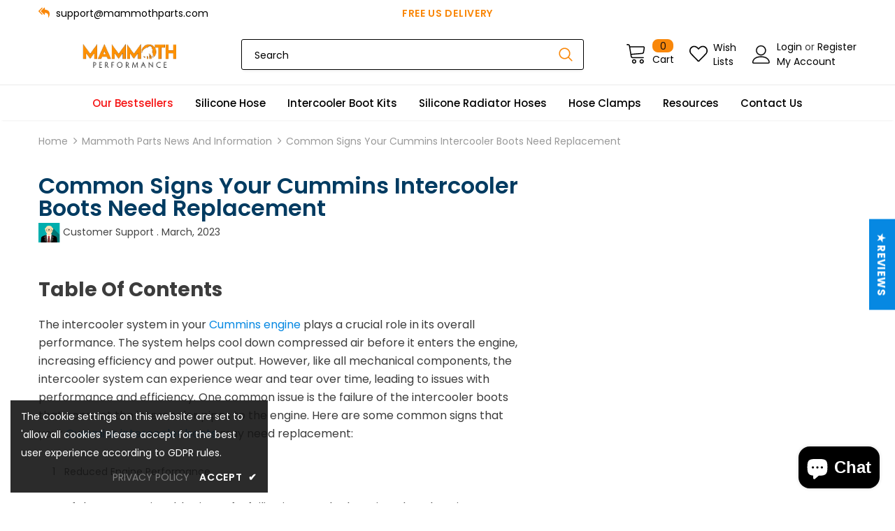

--- FILE ---
content_type: text/html; charset=utf-8
request_url: https://mammothparts.com/blogs/news/common-signs-your-cummins-intercooler-boots-need-replacement
body_size: 46549
content:
<!doctype html>
<!--[if lt IE 7]> <html class="no-js lt-ie9 lt-ie8 lt-ie7" lang="en"> <![endif]-->
<!--[if IE 7]> <html class="no-js lt-ie9 lt-ie8" lang="en"> <![endif]-->
<!--[if IE 8]> <html class="no-js lt-ie9" lang="en"> <![endif]-->
<!--[if IE 9 ]> <html class="ie9 no-js"> <![endif]-->
<!-- [if (gt IE 9)|!(IE)]><! -->
<html class="no-js">
  <!-- <![endif] -->
  <head>
    <!-- Basic page needs ================================================== -->
    <meta charset="utf-8">
    <meta http-equiv="X-UA-Compatible" content="IE=edge,chrome=1">

    <!-- Title and description ================================================== -->
    <title>
      Common Signs Your Cummins Intercooler Boots Need Replacement
      
      
       &ndash; Mammoth Performance Parts
    </title>

    
      <meta name="description" content="Your Cummins engine&#39;s intercooler boosts performance by cooling compressed air before entering the engine, enhancing efficiency and power.">
    

    


    

     

      

    <!-- Product meta ================================================== -->
    


  <meta property="og:type" content="article">
  <meta property="og:title" content="Common Signs Your Cummins Intercooler Boots Need Replacement">
  
  


  <meta property="og:description" content="Your Cummins engine&#39;s intercooler boosts performance by cooling compressed air before entering the engine, enhancing efficiency and power.">


  <meta property="og:url" content="https://mammothparts.com/blogs/news/common-signs-your-cummins-intercooler-boots-need-replacement">
  <meta property="og:site_name" content="Mammoth Performance Parts">
    <!-- /snippets/twitter-card.liquid -->





  <meta name="twitter:card" content="summary">
  <meta name="twitter:title" content="Common Signs Your Cummins Intercooler Boots Need Replacement">
  <meta name="twitter:description" content="The intercooler system in your Cummins engine plays a crucial role in its overall performance. The system helps cool down compressed air before it enters the engine, increasing efficiency and power output. However, like all mechanical components, the intercooler system can experience wear and tear over time, leading to issues with performance and efficiency. One common issue is the failure of the intercooler boots that connect the intercooler pipes to the engine. Here are some common signs that your Cummins intercooler boots may need replacement: Reduced Engine Performance One of the most noticeable signs of a failing intercooler boot is reduced engine performance. When the intercooler boots fail, air leaks can occur, reducing the amount of air that enters the engine. This can lead to a reduction in power and torque, as well as a decrease in fuel efficiency. Excessive">
  
  



    <!-- Helpers ================================================== -->
    
      <link rel="canonical" href="https://mammothparts.com/blogs/news/common-signs-your-cummins-intercooler-boots-need-replacement">
    
    <meta name="viewport" content="width=device-width, initial-scale=1, maximum-scale=1, user-scalable=0, minimal-ui">

    <!-- Favicon -->
    

    <!-- fonts -->
    
<script type="text/javascript">
  WebFontConfig = {
    google: { families: [ 
      
          'Poppins:100,200,300,400,500,600,700,800,900'
	  
      
      	
      		,
      	      
        'Poppins:100,200,300,400,500,600,700,800,900'
	  
    ] }
  };
  
  (function() {
    var wf = document.createElement('script');
    wf.src = ('https:' == document.location.protocol ? 'https' : 'http') +
      '://ajax.googleapis.com/ajax/libs/webfont/1/webfont.js';
    wf.type = 'text/javascript';
    wf.async = 'true';
    var s = document.getElementsByTagName('script')[0];
    s.parentNode.insertBefore(wf, s);
  })(); 
</script>


    <!-- Styles -->
    <link href="//mammothparts.com/cdn/shop/t/14/assets/vendor.min.css?v=100472052405884710241705059773" rel="stylesheet" type="text/css" media="all" />
<link href="//mammothparts.com/cdn/shop/t/14/assets/theme-styles.scss.css?v=115218131838403698511705573240" rel="stylesheet" type="text/css" media="all" />
<link href="//mammothparts.com/cdn/shop/t/14/assets/theme-styles-responsive.scss.css?v=148860902162351483141717569109" rel="stylesheet" type="text/css" media="all" />
<link href="//mammothparts.com/cdn/shop/t/14/assets/custom.css?v=160508285658898715551721450670" rel="stylesheet" type="text/css" media="all" />

    <!-- Scripts -->
    <script src="//mammothparts.com/cdn/shop/t/14/assets/jquery.min.js?v=56888366816115934351705059773" type="text/javascript"></script>
<script src="//mammothparts.com/cdn/shop/t/14/assets/jquery-cookie.min.js?v=72365755745404048181705059773" type="text/javascript"></script>
<script src="//mammothparts.com/cdn/shop/t/14/assets/lazysizes.min.js?v=84414966064882348651705059773" type="text/javascript"></script>

<script>
  	window.lazySizesConfig = window.lazySizesConfig || {};
    lazySizesConfig.loadMode = 1;
    window.lazySizesConfig.init = false;
    lazySizes.init();
  
    window.ajax_cart = "upsell";
    window.money_format = "${{amount}}";//"${{amount}} USD";
    window.shop_currency = "USD";
    window.show_multiple_currencies = false;
    window.use_color_swatch = true;
    window.color_swatch_style = "normal";
    window.enable_sidebar_multiple_choice = true;
    window.file_url = "//mammothparts.com/cdn/shop/files/?v=1965";
    window.asset_url = "";
    window.router = "";
    window.swatch_recently = "color";
    
    window.inventory_text = {
        in_stock: "In stock",
        many_in_stock: "Many in stock",
        out_of_stock: "Out of stock",
        add_to_cart: "Add to Cart",
        add_all_to_cart: "Add all to Cart",
        sold_out: "Sold Out",
        select_options : "Select options",
        unavailable: "Unavailable",
        no_more_product: "No more product",
        show_options: "Show Variants",
        hide_options: "Hide Variants",
        adding : "Adding",
        thank_you : "Thank You",
        add_more : "Add More",
        cart_feedback : "Added",
        add_wishlist : "Add to Wish List",
        remove_wishlist : "Remove Wish List",
        previous: "Prev",
        next: "Next",
      	pre_order : "Pre Order",
    };
    window.multi_lang = false;
    window.infinity_scroll_feature = true;
    window.newsletter_popup = false;
</script>

    <!-- Header hook for plugins ================================ -->
    <script>window.performance && window.performance.mark && window.performance.mark('shopify.content_for_header.start');</script><meta name="google-site-verification" content="4s-BagGOkmxZz6u85BxJSI_jxBpXgwMpTYtZ3wtZ0a4">
<meta id="shopify-digital-wallet" name="shopify-digital-wallet" content="/53984624817/digital_wallets/dialog">
<meta name="shopify-checkout-api-token" content="6d9c06c75788203031888fc860820eca">
<meta id="in-context-paypal-metadata" data-shop-id="53984624817" data-venmo-supported="false" data-environment="production" data-locale="en_US" data-paypal-v4="true" data-currency="USD">
<link rel="alternate" type="application/atom+xml" title="Feed" href="/blogs/news.atom" />
<script async="async" src="/checkouts/internal/preloads.js?locale=en-US"></script>
<link rel="preconnect" href="https://shop.app" crossorigin="anonymous">
<script async="async" src="https://shop.app/checkouts/internal/preloads.js?locale=en-US&shop_id=53984624817" crossorigin="anonymous"></script>
<script id="apple-pay-shop-capabilities" type="application/json">{"shopId":53984624817,"countryCode":"US","currencyCode":"USD","merchantCapabilities":["supports3DS"],"merchantId":"gid:\/\/shopify\/Shop\/53984624817","merchantName":"Mammoth Performance Parts","requiredBillingContactFields":["postalAddress","email"],"requiredShippingContactFields":["postalAddress","email"],"shippingType":"shipping","supportedNetworks":["visa","masterCard","amex","discover","elo","jcb"],"total":{"type":"pending","label":"Mammoth Performance Parts","amount":"1.00"},"shopifyPaymentsEnabled":true,"supportsSubscriptions":true}</script>
<script id="shopify-features" type="application/json">{"accessToken":"6d9c06c75788203031888fc860820eca","betas":["rich-media-storefront-analytics"],"domain":"mammothparts.com","predictiveSearch":true,"shopId":53984624817,"locale":"en"}</script>
<script>var Shopify = Shopify || {};
Shopify.shop = "mammoth-performance-parts.myshopify.com";
Shopify.locale = "en";
Shopify.currency = {"active":"USD","rate":"1.0"};
Shopify.country = "US";
Shopify.theme = {"name":"Ella | RS-12-Jan-2024- Blog page ","id":134393200817,"schema_name":"Ella","schema_version":"3.0.0","theme_store_id":null,"role":"main"};
Shopify.theme.handle = "null";
Shopify.theme.style = {"id":null,"handle":null};
Shopify.cdnHost = "mammothparts.com/cdn";
Shopify.routes = Shopify.routes || {};
Shopify.routes.root = "/";</script>
<script type="module">!function(o){(o.Shopify=o.Shopify||{}).modules=!0}(window);</script>
<script>!function(o){function n(){var o=[];function n(){o.push(Array.prototype.slice.apply(arguments))}return n.q=o,n}var t=o.Shopify=o.Shopify||{};t.loadFeatures=n(),t.autoloadFeatures=n()}(window);</script>
<script>
  window.ShopifyPay = window.ShopifyPay || {};
  window.ShopifyPay.apiHost = "shop.app\/pay";
  window.ShopifyPay.redirectState = null;
</script>
<script id="shop-js-analytics" type="application/json">{"pageType":"article"}</script>
<script defer="defer" async type="module" src="//mammothparts.com/cdn/shopifycloud/shop-js/modules/v2/client.init-shop-cart-sync_BApSsMSl.en.esm.js"></script>
<script defer="defer" async type="module" src="//mammothparts.com/cdn/shopifycloud/shop-js/modules/v2/chunk.common_CBoos6YZ.esm.js"></script>
<script type="module">
  await import("//mammothparts.com/cdn/shopifycloud/shop-js/modules/v2/client.init-shop-cart-sync_BApSsMSl.en.esm.js");
await import("//mammothparts.com/cdn/shopifycloud/shop-js/modules/v2/chunk.common_CBoos6YZ.esm.js");

  window.Shopify.SignInWithShop?.initShopCartSync?.({"fedCMEnabled":true,"windoidEnabled":true});

</script>
<script>
  window.Shopify = window.Shopify || {};
  if (!window.Shopify.featureAssets) window.Shopify.featureAssets = {};
  window.Shopify.featureAssets['shop-js'] = {"shop-cart-sync":["modules/v2/client.shop-cart-sync_DJczDl9f.en.esm.js","modules/v2/chunk.common_CBoos6YZ.esm.js"],"init-fed-cm":["modules/v2/client.init-fed-cm_BzwGC0Wi.en.esm.js","modules/v2/chunk.common_CBoos6YZ.esm.js"],"init-windoid":["modules/v2/client.init-windoid_BS26ThXS.en.esm.js","modules/v2/chunk.common_CBoos6YZ.esm.js"],"init-shop-email-lookup-coordinator":["modules/v2/client.init-shop-email-lookup-coordinator_DFwWcvrS.en.esm.js","modules/v2/chunk.common_CBoos6YZ.esm.js"],"shop-cash-offers":["modules/v2/client.shop-cash-offers_DthCPNIO.en.esm.js","modules/v2/chunk.common_CBoos6YZ.esm.js","modules/v2/chunk.modal_Bu1hFZFC.esm.js"],"shop-button":["modules/v2/client.shop-button_D_JX508o.en.esm.js","modules/v2/chunk.common_CBoos6YZ.esm.js"],"shop-toast-manager":["modules/v2/client.shop-toast-manager_tEhgP2F9.en.esm.js","modules/v2/chunk.common_CBoos6YZ.esm.js"],"avatar":["modules/v2/client.avatar_BTnouDA3.en.esm.js"],"pay-button":["modules/v2/client.pay-button_BuNmcIr_.en.esm.js","modules/v2/chunk.common_CBoos6YZ.esm.js"],"init-shop-cart-sync":["modules/v2/client.init-shop-cart-sync_BApSsMSl.en.esm.js","modules/v2/chunk.common_CBoos6YZ.esm.js"],"shop-login-button":["modules/v2/client.shop-login-button_DwLgFT0K.en.esm.js","modules/v2/chunk.common_CBoos6YZ.esm.js","modules/v2/chunk.modal_Bu1hFZFC.esm.js"],"init-customer-accounts-sign-up":["modules/v2/client.init-customer-accounts-sign-up_TlVCiykN.en.esm.js","modules/v2/client.shop-login-button_DwLgFT0K.en.esm.js","modules/v2/chunk.common_CBoos6YZ.esm.js","modules/v2/chunk.modal_Bu1hFZFC.esm.js"],"init-shop-for-new-customer-accounts":["modules/v2/client.init-shop-for-new-customer-accounts_DrjXSI53.en.esm.js","modules/v2/client.shop-login-button_DwLgFT0K.en.esm.js","modules/v2/chunk.common_CBoos6YZ.esm.js","modules/v2/chunk.modal_Bu1hFZFC.esm.js"],"init-customer-accounts":["modules/v2/client.init-customer-accounts_C0Oh2ljF.en.esm.js","modules/v2/client.shop-login-button_DwLgFT0K.en.esm.js","modules/v2/chunk.common_CBoos6YZ.esm.js","modules/v2/chunk.modal_Bu1hFZFC.esm.js"],"shop-follow-button":["modules/v2/client.shop-follow-button_C5D3XtBb.en.esm.js","modules/v2/chunk.common_CBoos6YZ.esm.js","modules/v2/chunk.modal_Bu1hFZFC.esm.js"],"checkout-modal":["modules/v2/client.checkout-modal_8TC_1FUY.en.esm.js","modules/v2/chunk.common_CBoos6YZ.esm.js","modules/v2/chunk.modal_Bu1hFZFC.esm.js"],"lead-capture":["modules/v2/client.lead-capture_D-pmUjp9.en.esm.js","modules/v2/chunk.common_CBoos6YZ.esm.js","modules/v2/chunk.modal_Bu1hFZFC.esm.js"],"shop-login":["modules/v2/client.shop-login_BmtnoEUo.en.esm.js","modules/v2/chunk.common_CBoos6YZ.esm.js","modules/v2/chunk.modal_Bu1hFZFC.esm.js"],"payment-terms":["modules/v2/client.payment-terms_BHOWV7U_.en.esm.js","modules/v2/chunk.common_CBoos6YZ.esm.js","modules/v2/chunk.modal_Bu1hFZFC.esm.js"]};
</script>
<script>(function() {
  var isLoaded = false;
  function asyncLoad() {
    if (isLoaded) return;
    isLoaded = true;
    var urls = ["https:\/\/d1639lhkj5l89m.cloudfront.net\/js\/storefront\/uppromote.js?shop=mammoth-performance-parts.myshopify.com"];
    for (var i = 0; i < urls.length; i++) {
      var s = document.createElement('script');
      s.type = 'text/javascript';
      s.async = true;
      s.src = urls[i];
      var x = document.getElementsByTagName('script')[0];
      x.parentNode.insertBefore(s, x);
    }
  };
  if(window.attachEvent) {
    window.attachEvent('onload', asyncLoad);
  } else {
    window.addEventListener('load', asyncLoad, false);
  }
})();</script>
<script id="__st">var __st={"a":53984624817,"offset":-18000,"reqid":"31b26380-7f29-443d-9090-0c426ff51501-1768924741","pageurl":"mammothparts.com\/blogs\/news\/common-signs-your-cummins-intercooler-boots-need-replacement","s":"articles-559223570609","u":"0eff2d4878af","p":"article","rtyp":"article","rid":559223570609};</script>
<script>window.ShopifyPaypalV4VisibilityTracking = true;</script>
<script id="captcha-bootstrap">!function(){'use strict';const t='contact',e='account',n='new_comment',o=[[t,t],['blogs',n],['comments',n],[t,'customer']],c=[[e,'customer_login'],[e,'guest_login'],[e,'recover_customer_password'],[e,'create_customer']],r=t=>t.map((([t,e])=>`form[action*='/${t}']:not([data-nocaptcha='true']) input[name='form_type'][value='${e}']`)).join(','),a=t=>()=>t?[...document.querySelectorAll(t)].map((t=>t.form)):[];function s(){const t=[...o],e=r(t);return a(e)}const i='password',u='form_key',d=['recaptcha-v3-token','g-recaptcha-response','h-captcha-response',i],f=()=>{try{return window.sessionStorage}catch{return}},m='__shopify_v',_=t=>t.elements[u];function p(t,e,n=!1){try{const o=window.sessionStorage,c=JSON.parse(o.getItem(e)),{data:r}=function(t){const{data:e,action:n}=t;return t[m]||n?{data:e,action:n}:{data:t,action:n}}(c);for(const[e,n]of Object.entries(r))t.elements[e]&&(t.elements[e].value=n);n&&o.removeItem(e)}catch(o){console.error('form repopulation failed',{error:o})}}const l='form_type',E='cptcha';function T(t){t.dataset[E]=!0}const w=window,h=w.document,L='Shopify',v='ce_forms',y='captcha';let A=!1;((t,e)=>{const n=(g='f06e6c50-85a8-45c8-87d0-21a2b65856fe',I='https://cdn.shopify.com/shopifycloud/storefront-forms-hcaptcha/ce_storefront_forms_captcha_hcaptcha.v1.5.2.iife.js',D={infoText:'Protected by hCaptcha',privacyText:'Privacy',termsText:'Terms'},(t,e,n)=>{const o=w[L][v],c=o.bindForm;if(c)return c(t,g,e,D).then(n);var r;o.q.push([[t,g,e,D],n]),r=I,A||(h.body.append(Object.assign(h.createElement('script'),{id:'captcha-provider',async:!0,src:r})),A=!0)});var g,I,D;w[L]=w[L]||{},w[L][v]=w[L][v]||{},w[L][v].q=[],w[L][y]=w[L][y]||{},w[L][y].protect=function(t,e){n(t,void 0,e),T(t)},Object.freeze(w[L][y]),function(t,e,n,w,h,L){const[v,y,A,g]=function(t,e,n){const i=e?o:[],u=t?c:[],d=[...i,...u],f=r(d),m=r(i),_=r(d.filter((([t,e])=>n.includes(e))));return[a(f),a(m),a(_),s()]}(w,h,L),I=t=>{const e=t.target;return e instanceof HTMLFormElement?e:e&&e.form},D=t=>v().includes(t);t.addEventListener('submit',(t=>{const e=I(t);if(!e)return;const n=D(e)&&!e.dataset.hcaptchaBound&&!e.dataset.recaptchaBound,o=_(e),c=g().includes(e)&&(!o||!o.value);(n||c)&&t.preventDefault(),c&&!n&&(function(t){try{if(!f())return;!function(t){const e=f();if(!e)return;const n=_(t);if(!n)return;const o=n.value;o&&e.removeItem(o)}(t);const e=Array.from(Array(32),(()=>Math.random().toString(36)[2])).join('');!function(t,e){_(t)||t.append(Object.assign(document.createElement('input'),{type:'hidden',name:u})),t.elements[u].value=e}(t,e),function(t,e){const n=f();if(!n)return;const o=[...t.querySelectorAll(`input[type='${i}']`)].map((({name:t})=>t)),c=[...d,...o],r={};for(const[a,s]of new FormData(t).entries())c.includes(a)||(r[a]=s);n.setItem(e,JSON.stringify({[m]:1,action:t.action,data:r}))}(t,e)}catch(e){console.error('failed to persist form',e)}}(e),e.submit())}));const S=(t,e)=>{t&&!t.dataset[E]&&(n(t,e.some((e=>e===t))),T(t))};for(const o of['focusin','change'])t.addEventListener(o,(t=>{const e=I(t);D(e)&&S(e,y())}));const B=e.get('form_key'),M=e.get(l),P=B&&M;t.addEventListener('DOMContentLoaded',(()=>{const t=y();if(P)for(const e of t)e.elements[l].value===M&&p(e,B);[...new Set([...A(),...v().filter((t=>'true'===t.dataset.shopifyCaptcha))])].forEach((e=>S(e,t)))}))}(h,new URLSearchParams(w.location.search),n,t,e,['guest_login'])})(!0,!0)}();</script>
<script integrity="sha256-4kQ18oKyAcykRKYeNunJcIwy7WH5gtpwJnB7kiuLZ1E=" data-source-attribution="shopify.loadfeatures" defer="defer" src="//mammothparts.com/cdn/shopifycloud/storefront/assets/storefront/load_feature-a0a9edcb.js" crossorigin="anonymous"></script>
<script crossorigin="anonymous" defer="defer" src="//mammothparts.com/cdn/shopifycloud/storefront/assets/shopify_pay/storefront-65b4c6d7.js?v=20250812"></script>
<script data-source-attribution="shopify.dynamic_checkout.dynamic.init">var Shopify=Shopify||{};Shopify.PaymentButton=Shopify.PaymentButton||{isStorefrontPortableWallets:!0,init:function(){window.Shopify.PaymentButton.init=function(){};var t=document.createElement("script");t.src="https://mammothparts.com/cdn/shopifycloud/portable-wallets/latest/portable-wallets.en.js",t.type="module",document.head.appendChild(t)}};
</script>
<script data-source-attribution="shopify.dynamic_checkout.buyer_consent">
  function portableWalletsHideBuyerConsent(e){var t=document.getElementById("shopify-buyer-consent"),n=document.getElementById("shopify-subscription-policy-button");t&&n&&(t.classList.add("hidden"),t.setAttribute("aria-hidden","true"),n.removeEventListener("click",e))}function portableWalletsShowBuyerConsent(e){var t=document.getElementById("shopify-buyer-consent"),n=document.getElementById("shopify-subscription-policy-button");t&&n&&(t.classList.remove("hidden"),t.removeAttribute("aria-hidden"),n.addEventListener("click",e))}window.Shopify?.PaymentButton&&(window.Shopify.PaymentButton.hideBuyerConsent=portableWalletsHideBuyerConsent,window.Shopify.PaymentButton.showBuyerConsent=portableWalletsShowBuyerConsent);
</script>
<script data-source-attribution="shopify.dynamic_checkout.cart.bootstrap">document.addEventListener("DOMContentLoaded",(function(){function t(){return document.querySelector("shopify-accelerated-checkout-cart, shopify-accelerated-checkout")}if(t())Shopify.PaymentButton.init();else{new MutationObserver((function(e,n){t()&&(Shopify.PaymentButton.init(),n.disconnect())})).observe(document.body,{childList:!0,subtree:!0})}}));
</script>
<link id="shopify-accelerated-checkout-styles" rel="stylesheet" media="screen" href="https://mammothparts.com/cdn/shopifycloud/portable-wallets/latest/accelerated-checkout-backwards-compat.css" crossorigin="anonymous">
<style id="shopify-accelerated-checkout-cart">
        #shopify-buyer-consent {
  margin-top: 1em;
  display: inline-block;
  width: 100%;
}

#shopify-buyer-consent.hidden {
  display: none;
}

#shopify-subscription-policy-button {
  background: none;
  border: none;
  padding: 0;
  text-decoration: underline;
  font-size: inherit;
  cursor: pointer;
}

#shopify-subscription-policy-button::before {
  box-shadow: none;
}

      </style>

<script>window.performance && window.performance.mark && window.performance.mark('shopify.content_for_header.end');</script>

    <!--[if lt IE 9]> <script src="//html5shiv.googlecode.com/svn/trunk/html5.js" type="text/javascript"></script> <![endif]-->

    

    

    <script>

    Shopify.productOptionsMap = {};
    Shopify.quickViewOptionsMap = {};

    Shopify.updateOptionsInSelector = function(selectorIndex, wrapperSlt) {
        Shopify.optionsMap = wrapperSlt === '.product' ? Shopify.productOptionsMap : Shopify.quickViewOptionsMap;

        switch (selectorIndex) {
            case 0:
                var key = 'root';
                var selector = $(wrapperSlt + ' .single-option-selector:eq(0)');
                break;
            case 1:
                var key = $(wrapperSlt + ' .single-option-selector:eq(0)').val();
                var selector = $(wrapperSlt + ' .single-option-selector:eq(1)');
                break;
            case 2:
                var key = $(wrapperSlt + ' .single-option-selector:eq(0)').val();
                key += ' / ' + $(wrapperSlt + ' .single-option-selector:eq(1)').val();
                var selector = $(wrapperSlt + ' .single-option-selector:eq(2)');
        }

        var initialValue = selector.val();

        selector.empty();

        var availableOptions = Shopify.optionsMap[key];

        if (availableOptions && availableOptions.length) {
            for (var i = 0; i < availableOptions.length; i++) {
                var option = availableOptions[i];

                var newOption = $('<option></option>').val(option).html(option);

                selector.append(newOption);
            }

            $(wrapperSlt + ' .swatch[data-option-index="' + selectorIndex + '"] .swatch-element').each(function() {
                if ($.inArray($(this).attr('data-value'), availableOptions) !== -1) {
                    $(this).removeClass('soldout').find(':radio').removeAttr('disabled', 'disabled').removeAttr('checked');
                }
                else {
                    $(this).addClass('soldout').find(':radio').removeAttr('checked').attr('disabled', 'disabled');
                }
            });

            if ($.inArray(initialValue, availableOptions) !== -1) {
                selector.val(initialValue);
            }

            selector.trigger('change');
        };
    };

    Shopify.linkOptionSelectors = function(product, wrapperSlt) {
        // Building our mapping object.
        Shopify.optionsMap = wrapperSlt === '.product' ? Shopify.productOptionsMap : Shopify.quickViewOptionsMap;

        for (var i = 0; i < product.variants.length; i++) {
            var variant = product.variants[i];

            if (variant.available) {
                // Gathering values for the 1st drop-down.
                Shopify.optionsMap['root'] = Shopify.optionsMap['root'] || [];

                Shopify.optionsMap['root'].push(variant.option1);
                Shopify.optionsMap['root'] = Shopify.uniq(Shopify.optionsMap['root']);

                // Gathering values for the 2nd drop-down.
                if (product.options.length > 1) {
                var key = variant.option1;
                    Shopify.optionsMap[key] = Shopify.optionsMap[key] || [];
                    Shopify.optionsMap[key].push(variant.option2);
                    Shopify.optionsMap[key] = Shopify.uniq(Shopify.optionsMap[key]);
                }

                // Gathering values for the 3rd drop-down.
                if (product.options.length === 3) {
                    var key = variant.option1 + ' / ' + variant.option2;
                    Shopify.optionsMap[key] = Shopify.optionsMap[key] || [];
                    Shopify.optionsMap[key].push(variant.option3);
                    Shopify.optionsMap[key] = Shopify.uniq(Shopify.optionsMap[key]);
                }
            }
        };

        // Update options right away.
        Shopify.updateOptionsInSelector(0, wrapperSlt);

        if (product.options.length > 1) Shopify.updateOptionsInSelector(1, wrapperSlt);
        if (product.options.length === 3) Shopify.updateOptionsInSelector(2, wrapperSlt);

        // When there is an update in the first dropdown.
        $(wrapperSlt + " .single-option-selector:eq(0)").change(function() {
            Shopify.updateOptionsInSelector(1, wrapperSlt);
            if (product.options.length === 3) Shopify.updateOptionsInSelector(2, wrapperSlt);
            return true;
        });

        // When there is an update in the second dropdown.
        $(wrapperSlt + " .single-option-selector:eq(1)").change(function() {
            if (product.options.length === 3) Shopify.updateOptionsInSelector(2, wrapperSlt);
            return true;
        });
    };
</script>

    
  <!-- BEGIN app block: shopify://apps/judge-me-reviews/blocks/judgeme_core/61ccd3b1-a9f2-4160-9fe9-4fec8413e5d8 --><!-- Start of Judge.me Core -->






<link rel="dns-prefetch" href="https://cdnwidget.judge.me">
<link rel="dns-prefetch" href="https://cdn.judge.me">
<link rel="dns-prefetch" href="https://cdn1.judge.me">
<link rel="dns-prefetch" href="https://api.judge.me">

<script data-cfasync='false' class='jdgm-settings-script'>window.jdgmSettings={"pagination":5,"disable_web_reviews":false,"badge_no_review_text":"No reviews","badge_n_reviews_text":"{{ n }} review/reviews","hide_badge_preview_if_no_reviews":true,"badge_hide_text":false,"enforce_center_preview_badge":false,"widget_title":"Customer Reviews","widget_open_form_text":"Write a review","widget_close_form_text":"Cancel review","widget_refresh_page_text":"Refresh page","widget_summary_text":"Based on {{ number_of_reviews }} review/reviews","widget_no_review_text":"Be the first to write a review","widget_name_field_text":"Display name","widget_verified_name_field_text":"Verified Name (public)","widget_name_placeholder_text":"Display name","widget_required_field_error_text":"This field is required.","widget_email_field_text":"Email address","widget_verified_email_field_text":"Verified Email (private, can not be edited)","widget_email_placeholder_text":"Your email address","widget_email_field_error_text":"Please enter a valid email address.","widget_rating_field_text":"Rating","widget_review_title_field_text":"Review Title","widget_review_title_placeholder_text":"Give your review a title","widget_review_body_field_text":"Review content","widget_review_body_placeholder_text":"Start writing here...","widget_pictures_field_text":"Picture/Video (optional)","widget_submit_review_text":"Submit Review","widget_submit_verified_review_text":"Submit Verified Review","widget_submit_success_msg_with_auto_publish":"Thank you! Please refresh the page in a few moments to see your review. You can remove or edit your review by logging into \u003ca href='https://judge.me/login' target='_blank' rel='nofollow noopener'\u003eJudge.me\u003c/a\u003e","widget_submit_success_msg_no_auto_publish":"Thank you! Your review will be published as soon as it is approved by the shop admin. You can remove or edit your review by logging into \u003ca href='https://judge.me/login' target='_blank' rel='nofollow noopener'\u003eJudge.me\u003c/a\u003e","widget_show_default_reviews_out_of_total_text":"Showing {{ n_reviews_shown }} out of {{ n_reviews }} reviews.","widget_show_all_link_text":"Show all","widget_show_less_link_text":"Show less","widget_author_said_text":"{{ reviewer_name }} said:","widget_days_text":"{{ n }} days ago","widget_weeks_text":"{{ n }} week/weeks ago","widget_months_text":"{{ n }} month/months ago","widget_years_text":"{{ n }} year/years ago","widget_yesterday_text":"Yesterday","widget_today_text":"Today","widget_replied_text":"\u003e\u003e {{ shop_name }} replied:","widget_read_more_text":"Read more","widget_reviewer_name_as_initial":"","widget_rating_filter_color":"#fbcd0a","widget_rating_filter_see_all_text":"See all reviews","widget_sorting_most_recent_text":"Most Recent","widget_sorting_highest_rating_text":"Highest Rating","widget_sorting_lowest_rating_text":"Lowest Rating","widget_sorting_with_pictures_text":"Only Pictures","widget_sorting_most_helpful_text":"Most Helpful","widget_open_question_form_text":"Ask a question","widget_reviews_subtab_text":"Reviews","widget_questions_subtab_text":"Questions","widget_question_label_text":"Question","widget_answer_label_text":"Answer","widget_question_placeholder_text":"Write your question here","widget_submit_question_text":"Submit Question","widget_question_submit_success_text":"Thank you for your question! We will notify you once it gets answered.","verified_badge_text":"Verified","verified_badge_bg_color":"","verified_badge_text_color":"","verified_badge_placement":"left-of-reviewer-name","widget_review_max_height":"","widget_hide_border":false,"widget_social_share":false,"widget_thumb":false,"widget_review_location_show":false,"widget_location_format":"","all_reviews_include_out_of_store_products":true,"all_reviews_out_of_store_text":"(out of store)","all_reviews_pagination":100,"all_reviews_product_name_prefix_text":"about","enable_review_pictures":true,"enable_question_anwser":false,"widget_theme":"default","review_date_format":"mm/dd/yyyy","default_sort_method":"most-recent","widget_product_reviews_subtab_text":"Product Reviews","widget_shop_reviews_subtab_text":"Shop Reviews","widget_other_products_reviews_text":"Reviews for other products","widget_store_reviews_subtab_text":"Store reviews","widget_no_store_reviews_text":"This store hasn't received any reviews yet","widget_web_restriction_product_reviews_text":"This product hasn't received any reviews yet","widget_no_items_text":"No items found","widget_show_more_text":"Show more","widget_write_a_store_review_text":"Write a Store Review","widget_other_languages_heading":"Reviews in Other Languages","widget_translate_review_text":"Translate review to {{ language }}","widget_translating_review_text":"Translating...","widget_show_original_translation_text":"Show original ({{ language }})","widget_translate_review_failed_text":"Review couldn't be translated.","widget_translate_review_retry_text":"Retry","widget_translate_review_try_again_later_text":"Try again later","show_product_url_for_grouped_product":false,"widget_sorting_pictures_first_text":"Pictures First","show_pictures_on_all_rev_page_mobile":false,"show_pictures_on_all_rev_page_desktop":false,"floating_tab_hide_mobile_install_preference":false,"floating_tab_button_name":"★ Reviews","floating_tab_title":"Let customers speak for us","floating_tab_button_color":"","floating_tab_button_background_color":"","floating_tab_url":"","floating_tab_url_enabled":false,"floating_tab_tab_style":"text","all_reviews_text_badge_text":"Customers rate us {{ shop.metafields.judgeme.all_reviews_rating | round: 1 }}/5 based on {{ shop.metafields.judgeme.all_reviews_count }} reviews.","all_reviews_text_badge_text_branded_style":"{{ shop.metafields.judgeme.all_reviews_rating | round: 1 }} out of 5 stars based on {{ shop.metafields.judgeme.all_reviews_count }} reviews","is_all_reviews_text_badge_a_link":false,"show_stars_for_all_reviews_text_badge":false,"all_reviews_text_badge_url":"","all_reviews_text_style":"branded","all_reviews_text_color_style":"judgeme_brand_color","all_reviews_text_color":"#108474","all_reviews_text_show_jm_brand":true,"featured_carousel_show_header":true,"featured_carousel_title":"Let customers speak for us","testimonials_carousel_title":"Customers are saying","videos_carousel_title":"Real customer stories","cards_carousel_title":"Customers are saying","featured_carousel_count_text":"from {{ n }} reviews","featured_carousel_add_link_to_all_reviews_page":true,"featured_carousel_url":"","featured_carousel_show_images":true,"featured_carousel_autoslide_interval":5,"featured_carousel_arrows_on_the_sides":false,"featured_carousel_height":250,"featured_carousel_width":80,"featured_carousel_image_size":0,"featured_carousel_image_height":250,"featured_carousel_arrow_color":"#eeeeee","verified_count_badge_style":"branded","verified_count_badge_orientation":"horizontal","verified_count_badge_color_style":"judgeme_brand_color","verified_count_badge_color":"#108474","is_verified_count_badge_a_link":false,"verified_count_badge_url":"","verified_count_badge_show_jm_brand":true,"widget_rating_preset_default":5,"widget_first_sub_tab":"product-reviews","widget_show_histogram":true,"widget_histogram_use_custom_color":false,"widget_pagination_use_custom_color":false,"widget_star_use_custom_color":false,"widget_verified_badge_use_custom_color":false,"widget_write_review_use_custom_color":false,"picture_reminder_submit_button":"Upload Pictures","enable_review_videos":false,"mute_video_by_default":false,"widget_sorting_videos_first_text":"Videos First","widget_review_pending_text":"Pending","featured_carousel_items_for_large_screen":3,"social_share_options_order":"Facebook,Twitter","remove_microdata_snippet":false,"disable_json_ld":false,"enable_json_ld_products":false,"preview_badge_show_question_text":false,"preview_badge_no_question_text":"No questions","preview_badge_n_question_text":"{{ number_of_questions }} question/questions","qa_badge_show_icon":false,"qa_badge_position":"same-row","remove_judgeme_branding":true,"widget_add_search_bar":false,"widget_search_bar_placeholder":"Search","widget_sorting_verified_only_text":"Verified only","featured_carousel_theme":"default","featured_carousel_show_rating":true,"featured_carousel_show_title":true,"featured_carousel_show_body":true,"featured_carousel_show_date":false,"featured_carousel_show_reviewer":true,"featured_carousel_show_product":false,"featured_carousel_header_background_color":"#108474","featured_carousel_header_text_color":"#ffffff","featured_carousel_name_product_separator":"reviewed","featured_carousel_full_star_background":"#108474","featured_carousel_empty_star_background":"#dadada","featured_carousel_vertical_theme_background":"#f9fafb","featured_carousel_verified_badge_enable":true,"featured_carousel_verified_badge_color":"#FF5F00","featured_carousel_border_style":"round","featured_carousel_review_line_length_limit":3,"featured_carousel_more_reviews_button_text":"Read more reviews","featured_carousel_view_product_button_text":"View product","all_reviews_page_load_reviews_on":"scroll","all_reviews_page_load_more_text":"Load More Reviews","disable_fb_tab_reviews":false,"enable_ajax_cdn_cache":false,"widget_advanced_speed_features":5,"widget_public_name_text":"displayed publicly like","default_reviewer_name":"John Smith","default_reviewer_name_has_non_latin":true,"widget_reviewer_anonymous":"Anonymous","medals_widget_title":"Judge.me Review Medals","medals_widget_background_color":"#f9fafb","medals_widget_position":"footer_all_pages","medals_widget_border_color":"#f9fafb","medals_widget_verified_text_position":"left","medals_widget_use_monochromatic_version":false,"medals_widget_elements_color":"#108474","show_reviewer_avatar":true,"widget_invalid_yt_video_url_error_text":"Not a YouTube video URL","widget_max_length_field_error_text":"Please enter no more than {0} characters.","widget_show_country_flag":false,"widget_show_collected_via_shop_app":true,"widget_verified_by_shop_badge_style":"light","widget_verified_by_shop_text":"Verified by Shop","widget_show_photo_gallery":false,"widget_load_with_code_splitting":true,"widget_ugc_install_preference":false,"widget_ugc_title":"Made by us, Shared by you","widget_ugc_subtitle":"Tag us to see your picture featured in our page","widget_ugc_arrows_color":"#ffffff","widget_ugc_primary_button_text":"Buy Now","widget_ugc_primary_button_background_color":"#108474","widget_ugc_primary_button_text_color":"#ffffff","widget_ugc_primary_button_border_width":"0","widget_ugc_primary_button_border_style":"none","widget_ugc_primary_button_border_color":"#108474","widget_ugc_primary_button_border_radius":"25","widget_ugc_secondary_button_text":"Load More","widget_ugc_secondary_button_background_color":"#ffffff","widget_ugc_secondary_button_text_color":"#108474","widget_ugc_secondary_button_border_width":"2","widget_ugc_secondary_button_border_style":"solid","widget_ugc_secondary_button_border_color":"#108474","widget_ugc_secondary_button_border_radius":"25","widget_ugc_reviews_button_text":"View Reviews","widget_ugc_reviews_button_background_color":"#ffffff","widget_ugc_reviews_button_text_color":"#108474","widget_ugc_reviews_button_border_width":"2","widget_ugc_reviews_button_border_style":"solid","widget_ugc_reviews_button_border_color":"#108474","widget_ugc_reviews_button_border_radius":"25","widget_ugc_reviews_button_link_to":"judgeme-reviews-page","widget_ugc_show_post_date":true,"widget_ugc_max_width":"800","widget_rating_metafield_value_type":true,"widget_primary_color":"#FF5F00","widget_enable_secondary_color":false,"widget_secondary_color":"#edf5f5","widget_summary_average_rating_text":"{{ average_rating }} out of 5","widget_media_grid_title":"Customer photos \u0026 videos","widget_media_grid_see_more_text":"See more","widget_round_style":false,"widget_show_product_medals":true,"widget_verified_by_judgeme_text":"Verified by Judge.me","widget_show_store_medals":true,"widget_verified_by_judgeme_text_in_store_medals":"Verified by Judge.me","widget_media_field_exceed_quantity_message":"Sorry, we can only accept {{ max_media }} for one review.","widget_media_field_exceed_limit_message":"{{ file_name }} is too large, please select a {{ media_type }} less than {{ size_limit }}MB.","widget_review_submitted_text":"Review Submitted!","widget_question_submitted_text":"Question Submitted!","widget_close_form_text_question":"Cancel","widget_write_your_answer_here_text":"Write your answer here","widget_enabled_branded_link":true,"widget_show_collected_by_judgeme":true,"widget_reviewer_name_color":"","widget_write_review_text_color":"","widget_write_review_bg_color":"","widget_collected_by_judgeme_text":"collected by Judge.me","widget_pagination_type":"standard","widget_load_more_text":"Load More","widget_load_more_color":"#108474","widget_full_review_text":"Full Review","widget_read_more_reviews_text":"Read More Reviews","widget_read_questions_text":"Read Questions","widget_questions_and_answers_text":"Questions \u0026 Answers","widget_verified_by_text":"Verified by","widget_verified_text":"Verified","widget_number_of_reviews_text":"{{ number_of_reviews }} reviews","widget_back_button_text":"Back","widget_next_button_text":"Next","widget_custom_forms_filter_button":"Filters","custom_forms_style":"horizontal","widget_show_review_information":false,"how_reviews_are_collected":"How reviews are collected?","widget_show_review_keywords":false,"widget_gdpr_statement":"How we use your data: We'll only contact you about the review you left, and only if necessary. By submitting your review, you agree to Judge.me's \u003ca href='https://judge.me/terms' target='_blank' rel='nofollow noopener'\u003eterms\u003c/a\u003e, \u003ca href='https://judge.me/privacy' target='_blank' rel='nofollow noopener'\u003eprivacy\u003c/a\u003e and \u003ca href='https://judge.me/content-policy' target='_blank' rel='nofollow noopener'\u003econtent\u003c/a\u003e policies.","widget_multilingual_sorting_enabled":false,"widget_translate_review_content_enabled":false,"widget_translate_review_content_method":"manual","popup_widget_review_selection":"automatically_with_pictures","popup_widget_round_border_style":true,"popup_widget_show_title":true,"popup_widget_show_body":true,"popup_widget_show_reviewer":false,"popup_widget_show_product":true,"popup_widget_show_pictures":true,"popup_widget_use_review_picture":true,"popup_widget_show_on_home_page":true,"popup_widget_show_on_product_page":true,"popup_widget_show_on_collection_page":true,"popup_widget_show_on_cart_page":true,"popup_widget_position":"bottom_left","popup_widget_first_review_delay":5,"popup_widget_duration":5,"popup_widget_interval":5,"popup_widget_review_count":5,"popup_widget_hide_on_mobile":true,"review_snippet_widget_round_border_style":true,"review_snippet_widget_card_color":"#FFFFFF","review_snippet_widget_slider_arrows_background_color":"#FFFFFF","review_snippet_widget_slider_arrows_color":"#000000","review_snippet_widget_star_color":"#108474","show_product_variant":false,"all_reviews_product_variant_label_text":"Variant: ","widget_show_verified_branding":false,"widget_ai_summary_title":"Customers say","widget_ai_summary_disclaimer":"AI-powered review summary based on recent customer reviews","widget_show_ai_summary":false,"widget_show_ai_summary_bg":false,"widget_show_review_title_input":true,"redirect_reviewers_invited_via_email":"review_widget","request_store_review_after_product_review":false,"request_review_other_products_in_order":false,"review_form_color_scheme":"default","review_form_corner_style":"square","review_form_star_color":{},"review_form_text_color":"#333333","review_form_background_color":"#ffffff","review_form_field_background_color":"#fafafa","review_form_button_color":{},"review_form_button_text_color":"#ffffff","review_form_modal_overlay_color":"#000000","review_content_screen_title_text":"How would you rate this product?","review_content_introduction_text":"We would love it if you would share a bit about your experience.","store_review_form_title_text":"How would you rate this store?","store_review_form_introduction_text":"We would love it if you would share a bit about your experience.","show_review_guidance_text":true,"one_star_review_guidance_text":"Poor","five_star_review_guidance_text":"Great","customer_information_screen_title_text":"About you","customer_information_introduction_text":"Please tell us more about you.","custom_questions_screen_title_text":"Your experience in more detail","custom_questions_introduction_text":"Here are a few questions to help us understand more about your experience.","review_submitted_screen_title_text":"Thanks for your review!","review_submitted_screen_thank_you_text":"We are processing it and it will appear on the store soon.","review_submitted_screen_email_verification_text":"Please confirm your email by clicking the link we just sent you. This helps us keep reviews authentic.","review_submitted_request_store_review_text":"Would you like to share your experience of shopping with us?","review_submitted_review_other_products_text":"Would you like to review these products?","store_review_screen_title_text":"Would you like to share your experience of shopping with us?","store_review_introduction_text":"We value your feedback and use it to improve. Please share any thoughts or suggestions you have.","reviewer_media_screen_title_picture_text":"Share a picture","reviewer_media_introduction_picture_text":"Upload a photo to support your review.","reviewer_media_screen_title_video_text":"Share a video","reviewer_media_introduction_video_text":"Upload a video to support your review.","reviewer_media_screen_title_picture_or_video_text":"Share a picture or video","reviewer_media_introduction_picture_or_video_text":"Upload a photo or video to support your review.","reviewer_media_youtube_url_text":"Paste your Youtube URL here","advanced_settings_next_step_button_text":"Next","advanced_settings_close_review_button_text":"Close","modal_write_review_flow":false,"write_review_flow_required_text":"Required","write_review_flow_privacy_message_text":"We respect your privacy.","write_review_flow_anonymous_text":"Post review as anonymous","write_review_flow_visibility_text":"This won't be visible to other customers.","write_review_flow_multiple_selection_help_text":"Select as many as you like","write_review_flow_single_selection_help_text":"Select one option","write_review_flow_required_field_error_text":"This field is required","write_review_flow_invalid_email_error_text":"Please enter a valid email address","write_review_flow_max_length_error_text":"Max. {{ max_length }} characters.","write_review_flow_media_upload_text":"\u003cb\u003eClick to upload\u003c/b\u003e or drag and drop","write_review_flow_gdpr_statement":"We'll only contact you about your review if necessary. By submitting your review, you agree to our \u003ca href='https://judge.me/terms' target='_blank' rel='nofollow noopener'\u003eterms and conditions\u003c/a\u003e and \u003ca href='https://judge.me/privacy' target='_blank' rel='nofollow noopener'\u003eprivacy policy\u003c/a\u003e.","rating_only_reviews_enabled":false,"show_negative_reviews_help_screen":false,"new_review_flow_help_screen_rating_threshold":3,"negative_review_resolution_screen_title_text":"Tell us more","negative_review_resolution_text":"Your experience matters to us. If there were issues with your purchase, we're here to help. Feel free to reach out to us, we'd love the opportunity to make things right.","negative_review_resolution_button_text":"Contact us","negative_review_resolution_proceed_with_review_text":"Leave a review","negative_review_resolution_subject":"Issue with purchase from {{ shop_name }}.{{ order_name }}","preview_badge_collection_page_install_status":false,"widget_review_custom_css":"","preview_badge_custom_css":"","preview_badge_stars_count":"5-stars","featured_carousel_custom_css":"","floating_tab_custom_css":"","all_reviews_widget_custom_css":"","medals_widget_custom_css":"","verified_badge_custom_css":"","all_reviews_text_custom_css":"","transparency_badges_collected_via_store_invite":false,"transparency_badges_from_another_provider":false,"transparency_badges_collected_from_store_visitor":false,"transparency_badges_collected_by_verified_review_provider":false,"transparency_badges_earned_reward":false,"transparency_badges_collected_via_store_invite_text":"Review collected via store invitation","transparency_badges_from_another_provider_text":"Review collected from another provider","transparency_badges_collected_from_store_visitor_text":"Review collected from a store visitor","transparency_badges_written_in_google_text":"Review written in Google","transparency_badges_written_in_etsy_text":"Review written in Etsy","transparency_badges_written_in_shop_app_text":"Review written in Shop App","transparency_badges_earned_reward_text":"Review earned a reward for future purchase","product_review_widget_per_page":10,"widget_store_review_label_text":"Review about the store","checkout_comment_extension_title_on_product_page":"Customer Comments","checkout_comment_extension_num_latest_comment_show":5,"checkout_comment_extension_format":"name_and_timestamp","checkout_comment_customer_name":"last_initial","checkout_comment_comment_notification":true,"preview_badge_collection_page_install_preference":false,"preview_badge_home_page_install_preference":false,"preview_badge_product_page_install_preference":false,"review_widget_install_preference":"","review_carousel_install_preference":false,"floating_reviews_tab_install_preference":"none","verified_reviews_count_badge_install_preference":false,"all_reviews_text_install_preference":false,"review_widget_best_location":false,"judgeme_medals_install_preference":false,"review_widget_revamp_enabled":false,"review_widget_qna_enabled":false,"review_widget_header_theme":"minimal","review_widget_widget_title_enabled":true,"review_widget_header_text_size":"medium","review_widget_header_text_weight":"regular","review_widget_average_rating_style":"compact","review_widget_bar_chart_enabled":true,"review_widget_bar_chart_type":"numbers","review_widget_bar_chart_style":"standard","review_widget_expanded_media_gallery_enabled":false,"review_widget_reviews_section_theme":"standard","review_widget_image_style":"thumbnails","review_widget_review_image_ratio":"square","review_widget_stars_size":"medium","review_widget_verified_badge":"standard_text","review_widget_review_title_text_size":"medium","review_widget_review_text_size":"medium","review_widget_review_text_length":"medium","review_widget_number_of_columns_desktop":3,"review_widget_carousel_transition_speed":5,"review_widget_custom_questions_answers_display":"always","review_widget_button_text_color":"#FFFFFF","review_widget_text_color":"#000000","review_widget_lighter_text_color":"#7B7B7B","review_widget_corner_styling":"soft","review_widget_review_word_singular":"review","review_widget_review_word_plural":"reviews","review_widget_voting_label":"Helpful?","review_widget_shop_reply_label":"Reply from {{ shop_name }}:","review_widget_filters_title":"Filters","qna_widget_question_word_singular":"Question","qna_widget_question_word_plural":"Questions","qna_widget_answer_reply_label":"Answer from {{ answerer_name }}:","qna_content_screen_title_text":"Ask a question about this product","qna_widget_question_required_field_error_text":"Please enter your question.","qna_widget_flow_gdpr_statement":"We'll only contact you about your question if necessary. By submitting your question, you agree to our \u003ca href='https://judge.me/terms' target='_blank' rel='nofollow noopener'\u003eterms and conditions\u003c/a\u003e and \u003ca href='https://judge.me/privacy' target='_blank' rel='nofollow noopener'\u003eprivacy policy\u003c/a\u003e.","qna_widget_question_submitted_text":"Thanks for your question!","qna_widget_close_form_text_question":"Close","qna_widget_question_submit_success_text":"We’ll notify you by email when your question is answered.","all_reviews_widget_v2025_enabled":false,"all_reviews_widget_v2025_header_theme":"default","all_reviews_widget_v2025_widget_title_enabled":true,"all_reviews_widget_v2025_header_text_size":"medium","all_reviews_widget_v2025_header_text_weight":"regular","all_reviews_widget_v2025_average_rating_style":"compact","all_reviews_widget_v2025_bar_chart_enabled":true,"all_reviews_widget_v2025_bar_chart_type":"numbers","all_reviews_widget_v2025_bar_chart_style":"standard","all_reviews_widget_v2025_expanded_media_gallery_enabled":false,"all_reviews_widget_v2025_show_store_medals":true,"all_reviews_widget_v2025_show_photo_gallery":true,"all_reviews_widget_v2025_show_review_keywords":false,"all_reviews_widget_v2025_show_ai_summary":false,"all_reviews_widget_v2025_show_ai_summary_bg":false,"all_reviews_widget_v2025_add_search_bar":false,"all_reviews_widget_v2025_default_sort_method":"most-recent","all_reviews_widget_v2025_reviews_per_page":10,"all_reviews_widget_v2025_reviews_section_theme":"default","all_reviews_widget_v2025_image_style":"thumbnails","all_reviews_widget_v2025_review_image_ratio":"square","all_reviews_widget_v2025_stars_size":"medium","all_reviews_widget_v2025_verified_badge":"bold_badge","all_reviews_widget_v2025_review_title_text_size":"medium","all_reviews_widget_v2025_review_text_size":"medium","all_reviews_widget_v2025_review_text_length":"medium","all_reviews_widget_v2025_number_of_columns_desktop":3,"all_reviews_widget_v2025_carousel_transition_speed":5,"all_reviews_widget_v2025_custom_questions_answers_display":"always","all_reviews_widget_v2025_show_product_variant":false,"all_reviews_widget_v2025_show_reviewer_avatar":true,"all_reviews_widget_v2025_reviewer_name_as_initial":"","all_reviews_widget_v2025_review_location_show":false,"all_reviews_widget_v2025_location_format":"","all_reviews_widget_v2025_show_country_flag":false,"all_reviews_widget_v2025_verified_by_shop_badge_style":"light","all_reviews_widget_v2025_social_share":false,"all_reviews_widget_v2025_social_share_options_order":"Facebook,Twitter,LinkedIn,Pinterest","all_reviews_widget_v2025_pagination_type":"standard","all_reviews_widget_v2025_button_text_color":"#FFFFFF","all_reviews_widget_v2025_text_color":"#000000","all_reviews_widget_v2025_lighter_text_color":"#7B7B7B","all_reviews_widget_v2025_corner_styling":"soft","all_reviews_widget_v2025_title":"Customer reviews","all_reviews_widget_v2025_ai_summary_title":"Customers say about this store","all_reviews_widget_v2025_no_review_text":"Be the first to write a review","platform":"shopify","branding_url":"https://app.judge.me/reviews/stores/mammothparts.com","branding_text":"Powered by Judge.me","locale":"en","reply_name":"Mammoth Performance Parts","widget_version":"3.0","footer":true,"autopublish":true,"review_dates":true,"enable_custom_form":false,"shop_use_review_site":true,"shop_locale":"en","enable_multi_locales_translations":false,"show_review_title_input":true,"review_verification_email_status":"always","can_be_branded":true,"reply_name_text":"Mammoth Performance Parts"};</script> <style class='jdgm-settings-style'>.jdgm-xx{left:0}:root{--jdgm-primary-color: #FF5F00;--jdgm-secondary-color: rgba(255,95,0,0.1);--jdgm-star-color: #FF5F00;--jdgm-write-review-text-color: white;--jdgm-write-review-bg-color: #FF5F00;--jdgm-paginate-color: #FF5F00;--jdgm-border-radius: 0;--jdgm-reviewer-name-color: #FF5F00}.jdgm-histogram__bar-content{background-color:#FF5F00}.jdgm-rev[data-verified-buyer=true] .jdgm-rev__icon.jdgm-rev__icon:after,.jdgm-rev__buyer-badge.jdgm-rev__buyer-badge{color:white;background-color:#FF5F00}.jdgm-review-widget--small .jdgm-gallery.jdgm-gallery .jdgm-gallery__thumbnail-link:nth-child(8) .jdgm-gallery__thumbnail-wrapper.jdgm-gallery__thumbnail-wrapper:before{content:"See more"}@media only screen and (min-width: 768px){.jdgm-gallery.jdgm-gallery .jdgm-gallery__thumbnail-link:nth-child(8) .jdgm-gallery__thumbnail-wrapper.jdgm-gallery__thumbnail-wrapper:before{content:"See more"}}.jdgm-prev-badge[data-average-rating='0.00']{display:none !important}.jdgm-author-all-initials{display:none !important}.jdgm-author-last-initial{display:none !important}.jdgm-rev-widg__title{visibility:hidden}.jdgm-rev-widg__summary-text{visibility:hidden}.jdgm-prev-badge__text{visibility:hidden}.jdgm-rev__prod-link-prefix:before{content:'about'}.jdgm-rev__variant-label:before{content:'Variant: '}.jdgm-rev__out-of-store-text:before{content:'(out of store)'}@media only screen and (min-width: 768px){.jdgm-rev__pics .jdgm-rev_all-rev-page-picture-separator,.jdgm-rev__pics .jdgm-rev__product-picture{display:none}}@media only screen and (max-width: 768px){.jdgm-rev__pics .jdgm-rev_all-rev-page-picture-separator,.jdgm-rev__pics .jdgm-rev__product-picture{display:none}}.jdgm-preview-badge[data-template="product"]{display:none !important}.jdgm-preview-badge[data-template="collection"]{display:none !important}.jdgm-preview-badge[data-template="index"]{display:none !important}.jdgm-review-widget[data-from-snippet="true"]{display:none !important}.jdgm-verified-count-badget[data-from-snippet="true"]{display:none !important}.jdgm-carousel-wrapper[data-from-snippet="true"]{display:none !important}.jdgm-all-reviews-text[data-from-snippet="true"]{display:none !important}.jdgm-medals-section[data-from-snippet="true"]{display:none !important}.jdgm-ugc-media-wrapper[data-from-snippet="true"]{display:none !important}.jdgm-rev__transparency-badge[data-badge-type="review_collected_via_store_invitation"]{display:none !important}.jdgm-rev__transparency-badge[data-badge-type="review_collected_from_another_provider"]{display:none !important}.jdgm-rev__transparency-badge[data-badge-type="review_collected_from_store_visitor"]{display:none !important}.jdgm-rev__transparency-badge[data-badge-type="review_written_in_etsy"]{display:none !important}.jdgm-rev__transparency-badge[data-badge-type="review_written_in_google_business"]{display:none !important}.jdgm-rev__transparency-badge[data-badge-type="review_written_in_shop_app"]{display:none !important}.jdgm-rev__transparency-badge[data-badge-type="review_earned_for_future_purchase"]{display:none !important}.jdgm-review-snippet-widget .jdgm-rev-snippet-widget__cards-container .jdgm-rev-snippet-card{border-radius:8px;background:#fff}.jdgm-review-snippet-widget .jdgm-rev-snippet-widget__cards-container .jdgm-rev-snippet-card__rev-rating .jdgm-star{color:#108474}.jdgm-review-snippet-widget .jdgm-rev-snippet-widget__prev-btn,.jdgm-review-snippet-widget .jdgm-rev-snippet-widget__next-btn{border-radius:50%;background:#fff}.jdgm-review-snippet-widget .jdgm-rev-snippet-widget__prev-btn>svg,.jdgm-review-snippet-widget .jdgm-rev-snippet-widget__next-btn>svg{fill:#000}.jdgm-full-rev-modal.rev-snippet-widget .jm-mfp-container .jm-mfp-content,.jdgm-full-rev-modal.rev-snippet-widget .jm-mfp-container .jdgm-full-rev__icon,.jdgm-full-rev-modal.rev-snippet-widget .jm-mfp-container .jdgm-full-rev__pic-img,.jdgm-full-rev-modal.rev-snippet-widget .jm-mfp-container .jdgm-full-rev__reply{border-radius:8px}.jdgm-full-rev-modal.rev-snippet-widget .jm-mfp-container .jdgm-full-rev[data-verified-buyer="true"] .jdgm-full-rev__icon::after{border-radius:8px}.jdgm-full-rev-modal.rev-snippet-widget .jm-mfp-container .jdgm-full-rev .jdgm-rev__buyer-badge{border-radius:calc( 8px / 2 )}.jdgm-full-rev-modal.rev-snippet-widget .jm-mfp-container .jdgm-full-rev .jdgm-full-rev__replier::before{content:'Mammoth Performance Parts'}.jdgm-full-rev-modal.rev-snippet-widget .jm-mfp-container .jdgm-full-rev .jdgm-full-rev__product-button{border-radius:calc( 8px * 6 )}
</style> <style class='jdgm-settings-style'></style>

  
  
  
  <style class='jdgm-miracle-styles'>
  @-webkit-keyframes jdgm-spin{0%{-webkit-transform:rotate(0deg);-ms-transform:rotate(0deg);transform:rotate(0deg)}100%{-webkit-transform:rotate(359deg);-ms-transform:rotate(359deg);transform:rotate(359deg)}}@keyframes jdgm-spin{0%{-webkit-transform:rotate(0deg);-ms-transform:rotate(0deg);transform:rotate(0deg)}100%{-webkit-transform:rotate(359deg);-ms-transform:rotate(359deg);transform:rotate(359deg)}}@font-face{font-family:'JudgemeStar';src:url("[data-uri]") format("woff");font-weight:normal;font-style:normal}.jdgm-star{font-family:'JudgemeStar';display:inline !important;text-decoration:none !important;padding:0 4px 0 0 !important;margin:0 !important;font-weight:bold;opacity:1;-webkit-font-smoothing:antialiased;-moz-osx-font-smoothing:grayscale}.jdgm-star:hover{opacity:1}.jdgm-star:last-of-type{padding:0 !important}.jdgm-star.jdgm--on:before{content:"\e000"}.jdgm-star.jdgm--off:before{content:"\e001"}.jdgm-star.jdgm--half:before{content:"\e002"}.jdgm-widget *{margin:0;line-height:1.4;-webkit-box-sizing:border-box;-moz-box-sizing:border-box;box-sizing:border-box;-webkit-overflow-scrolling:touch}.jdgm-hidden{display:none !important;visibility:hidden !important}.jdgm-temp-hidden{display:none}.jdgm-spinner{width:40px;height:40px;margin:auto;border-radius:50%;border-top:2px solid #eee;border-right:2px solid #eee;border-bottom:2px solid #eee;border-left:2px solid #ccc;-webkit-animation:jdgm-spin 0.8s infinite linear;animation:jdgm-spin 0.8s infinite linear}.jdgm-prev-badge{display:block !important}

</style>


  
  
   


<script data-cfasync='false' class='jdgm-script'>
!function(e){window.jdgm=window.jdgm||{},jdgm.CDN_HOST="https://cdnwidget.judge.me/",jdgm.CDN_HOST_ALT="https://cdn2.judge.me/cdn/widget_frontend/",jdgm.API_HOST="https://api.judge.me/",jdgm.CDN_BASE_URL="https://cdn.shopify.com/extensions/019bd8d1-7316-7084-ad16-a5cae1fbcea4/judgeme-extensions-298/assets/",
jdgm.docReady=function(d){(e.attachEvent?"complete"===e.readyState:"loading"!==e.readyState)?
setTimeout(d,0):e.addEventListener("DOMContentLoaded",d)},jdgm.loadCSS=function(d,t,o,a){
!o&&jdgm.loadCSS.requestedUrls.indexOf(d)>=0||(jdgm.loadCSS.requestedUrls.push(d),
(a=e.createElement("link")).rel="stylesheet",a.class="jdgm-stylesheet",a.media="nope!",
a.href=d,a.onload=function(){this.media="all",t&&setTimeout(t)},e.body.appendChild(a))},
jdgm.loadCSS.requestedUrls=[],jdgm.loadJS=function(e,d){var t=new XMLHttpRequest;
t.onreadystatechange=function(){4===t.readyState&&(Function(t.response)(),d&&d(t.response))},
t.open("GET",e),t.onerror=function(){if(e.indexOf(jdgm.CDN_HOST)===0&&jdgm.CDN_HOST_ALT!==jdgm.CDN_HOST){var f=e.replace(jdgm.CDN_HOST,jdgm.CDN_HOST_ALT);jdgm.loadJS(f,d)}},t.send()},jdgm.docReady((function(){(window.jdgmLoadCSS||e.querySelectorAll(
".jdgm-widget, .jdgm-all-reviews-page").length>0)&&(jdgmSettings.widget_load_with_code_splitting?
parseFloat(jdgmSettings.widget_version)>=3?jdgm.loadCSS(jdgm.CDN_HOST+"widget_v3/base.css"):
jdgm.loadCSS(jdgm.CDN_HOST+"widget/base.css"):jdgm.loadCSS(jdgm.CDN_HOST+"shopify_v2.css"),
jdgm.loadJS(jdgm.CDN_HOST+"loa"+"der.js"))}))}(document);
</script>
<noscript><link rel="stylesheet" type="text/css" media="all" href="https://cdnwidget.judge.me/shopify_v2.css"></noscript>

<!-- BEGIN app snippet: theme_fix_tags --><script>
  (function() {
    var jdgmThemeFixes = null;
    if (!jdgmThemeFixes) return;
    var thisThemeFix = jdgmThemeFixes[Shopify.theme.id];
    if (!thisThemeFix) return;

    if (thisThemeFix.html) {
      document.addEventListener("DOMContentLoaded", function() {
        var htmlDiv = document.createElement('div');
        htmlDiv.classList.add('jdgm-theme-fix-html');
        htmlDiv.innerHTML = thisThemeFix.html;
        document.body.append(htmlDiv);
      });
    };

    if (thisThemeFix.css) {
      var styleTag = document.createElement('style');
      styleTag.classList.add('jdgm-theme-fix-style');
      styleTag.innerHTML = thisThemeFix.css;
      document.head.append(styleTag);
    };

    if (thisThemeFix.js) {
      var scriptTag = document.createElement('script');
      scriptTag.classList.add('jdgm-theme-fix-script');
      scriptTag.innerHTML = thisThemeFix.js;
      document.head.append(scriptTag);
    };
  })();
</script>
<!-- END app snippet -->
<!-- End of Judge.me Core -->



<!-- END app block --><script src="https://cdn.shopify.com/extensions/e4b3a77b-20c9-4161-b1bb-deb87046128d/inbox-1253/assets/inbox-chat-loader.js" type="text/javascript" defer="defer"></script>
<script src="https://cdn.shopify.com/extensions/019bd8d1-7316-7084-ad16-a5cae1fbcea4/judgeme-extensions-298/assets/loader.js" type="text/javascript" defer="defer"></script>
<meta property="og:image" content="https://cdn.shopify.com/s/files/1/0539/8462/4817/files/Transparent-02_bffb664a-d6f0-484c-96f4-ca4051c53e87.png?v=1614277615" />
<meta property="og:image:secure_url" content="https://cdn.shopify.com/s/files/1/0539/8462/4817/files/Transparent-02_bffb664a-d6f0-484c-96f4-ca4051c53e87.png?v=1614277615" />
<meta property="og:image:width" content="1200" />
<meta property="og:image:height" content="800" />
<link href="https://monorail-edge.shopifysvc.com" rel="dns-prefetch">
<script>(function(){if ("sendBeacon" in navigator && "performance" in window) {try {var session_token_from_headers = performance.getEntriesByType('navigation')[0].serverTiming.find(x => x.name == '_s').description;} catch {var session_token_from_headers = undefined;}var session_cookie_matches = document.cookie.match(/_shopify_s=([^;]*)/);var session_token_from_cookie = session_cookie_matches && session_cookie_matches.length === 2 ? session_cookie_matches[1] : "";var session_token = session_token_from_headers || session_token_from_cookie || "";function handle_abandonment_event(e) {var entries = performance.getEntries().filter(function(entry) {return /monorail-edge.shopifysvc.com/.test(entry.name);});if (!window.abandonment_tracked && entries.length === 0) {window.abandonment_tracked = true;var currentMs = Date.now();var navigation_start = performance.timing.navigationStart;var payload = {shop_id: 53984624817,url: window.location.href,navigation_start,duration: currentMs - navigation_start,session_token,page_type: "article"};window.navigator.sendBeacon("https://monorail-edge.shopifysvc.com/v1/produce", JSON.stringify({schema_id: "online_store_buyer_site_abandonment/1.1",payload: payload,metadata: {event_created_at_ms: currentMs,event_sent_at_ms: currentMs}}));}}window.addEventListener('pagehide', handle_abandonment_event);}}());</script>
<script id="web-pixels-manager-setup">(function e(e,d,r,n,o){if(void 0===o&&(o={}),!Boolean(null===(a=null===(i=window.Shopify)||void 0===i?void 0:i.analytics)||void 0===a?void 0:a.replayQueue)){var i,a;window.Shopify=window.Shopify||{};var t=window.Shopify;t.analytics=t.analytics||{};var s=t.analytics;s.replayQueue=[],s.publish=function(e,d,r){return s.replayQueue.push([e,d,r]),!0};try{self.performance.mark("wpm:start")}catch(e){}var l=function(){var e={modern:/Edge?\/(1{2}[4-9]|1[2-9]\d|[2-9]\d{2}|\d{4,})\.\d+(\.\d+|)|Firefox\/(1{2}[4-9]|1[2-9]\d|[2-9]\d{2}|\d{4,})\.\d+(\.\d+|)|Chrom(ium|e)\/(9{2}|\d{3,})\.\d+(\.\d+|)|(Maci|X1{2}).+ Version\/(15\.\d+|(1[6-9]|[2-9]\d|\d{3,})\.\d+)([,.]\d+|)( \(\w+\)|)( Mobile\/\w+|) Safari\/|Chrome.+OPR\/(9{2}|\d{3,})\.\d+\.\d+|(CPU[ +]OS|iPhone[ +]OS|CPU[ +]iPhone|CPU IPhone OS|CPU iPad OS)[ +]+(15[._]\d+|(1[6-9]|[2-9]\d|\d{3,})[._]\d+)([._]\d+|)|Android:?[ /-](13[3-9]|1[4-9]\d|[2-9]\d{2}|\d{4,})(\.\d+|)(\.\d+|)|Android.+Firefox\/(13[5-9]|1[4-9]\d|[2-9]\d{2}|\d{4,})\.\d+(\.\d+|)|Android.+Chrom(ium|e)\/(13[3-9]|1[4-9]\d|[2-9]\d{2}|\d{4,})\.\d+(\.\d+|)|SamsungBrowser\/([2-9]\d|\d{3,})\.\d+/,legacy:/Edge?\/(1[6-9]|[2-9]\d|\d{3,})\.\d+(\.\d+|)|Firefox\/(5[4-9]|[6-9]\d|\d{3,})\.\d+(\.\d+|)|Chrom(ium|e)\/(5[1-9]|[6-9]\d|\d{3,})\.\d+(\.\d+|)([\d.]+$|.*Safari\/(?![\d.]+ Edge\/[\d.]+$))|(Maci|X1{2}).+ Version\/(10\.\d+|(1[1-9]|[2-9]\d|\d{3,})\.\d+)([,.]\d+|)( \(\w+\)|)( Mobile\/\w+|) Safari\/|Chrome.+OPR\/(3[89]|[4-9]\d|\d{3,})\.\d+\.\d+|(CPU[ +]OS|iPhone[ +]OS|CPU[ +]iPhone|CPU IPhone OS|CPU iPad OS)[ +]+(10[._]\d+|(1[1-9]|[2-9]\d|\d{3,})[._]\d+)([._]\d+|)|Android:?[ /-](13[3-9]|1[4-9]\d|[2-9]\d{2}|\d{4,})(\.\d+|)(\.\d+|)|Mobile Safari.+OPR\/([89]\d|\d{3,})\.\d+\.\d+|Android.+Firefox\/(13[5-9]|1[4-9]\d|[2-9]\d{2}|\d{4,})\.\d+(\.\d+|)|Android.+Chrom(ium|e)\/(13[3-9]|1[4-9]\d|[2-9]\d{2}|\d{4,})\.\d+(\.\d+|)|Android.+(UC? ?Browser|UCWEB|U3)[ /]?(15\.([5-9]|\d{2,})|(1[6-9]|[2-9]\d|\d{3,})\.\d+)\.\d+|SamsungBrowser\/(5\.\d+|([6-9]|\d{2,})\.\d+)|Android.+MQ{2}Browser\/(14(\.(9|\d{2,})|)|(1[5-9]|[2-9]\d|\d{3,})(\.\d+|))(\.\d+|)|K[Aa][Ii]OS\/(3\.\d+|([4-9]|\d{2,})\.\d+)(\.\d+|)/},d=e.modern,r=e.legacy,n=navigator.userAgent;return n.match(d)?"modern":n.match(r)?"legacy":"unknown"}(),u="modern"===l?"modern":"legacy",c=(null!=n?n:{modern:"",legacy:""})[u],f=function(e){return[e.baseUrl,"/wpm","/b",e.hashVersion,"modern"===e.buildTarget?"m":"l",".js"].join("")}({baseUrl:d,hashVersion:r,buildTarget:u}),m=function(e){var d=e.version,r=e.bundleTarget,n=e.surface,o=e.pageUrl,i=e.monorailEndpoint;return{emit:function(e){var a=e.status,t=e.errorMsg,s=(new Date).getTime(),l=JSON.stringify({metadata:{event_sent_at_ms:s},events:[{schema_id:"web_pixels_manager_load/3.1",payload:{version:d,bundle_target:r,page_url:o,status:a,surface:n,error_msg:t},metadata:{event_created_at_ms:s}}]});if(!i)return console&&console.warn&&console.warn("[Web Pixels Manager] No Monorail endpoint provided, skipping logging."),!1;try{return self.navigator.sendBeacon.bind(self.navigator)(i,l)}catch(e){}var u=new XMLHttpRequest;try{return u.open("POST",i,!0),u.setRequestHeader("Content-Type","text/plain"),u.send(l),!0}catch(e){return console&&console.warn&&console.warn("[Web Pixels Manager] Got an unhandled error while logging to Monorail."),!1}}}}({version:r,bundleTarget:l,surface:e.surface,pageUrl:self.location.href,monorailEndpoint:e.monorailEndpoint});try{o.browserTarget=l,function(e){var d=e.src,r=e.async,n=void 0===r||r,o=e.onload,i=e.onerror,a=e.sri,t=e.scriptDataAttributes,s=void 0===t?{}:t,l=document.createElement("script"),u=document.querySelector("head"),c=document.querySelector("body");if(l.async=n,l.src=d,a&&(l.integrity=a,l.crossOrigin="anonymous"),s)for(var f in s)if(Object.prototype.hasOwnProperty.call(s,f))try{l.dataset[f]=s[f]}catch(e){}if(o&&l.addEventListener("load",o),i&&l.addEventListener("error",i),u)u.appendChild(l);else{if(!c)throw new Error("Did not find a head or body element to append the script");c.appendChild(l)}}({src:f,async:!0,onload:function(){if(!function(){var e,d;return Boolean(null===(d=null===(e=window.Shopify)||void 0===e?void 0:e.analytics)||void 0===d?void 0:d.initialized)}()){var d=window.webPixelsManager.init(e)||void 0;if(d){var r=window.Shopify.analytics;r.replayQueue.forEach((function(e){var r=e[0],n=e[1],o=e[2];d.publishCustomEvent(r,n,o)})),r.replayQueue=[],r.publish=d.publishCustomEvent,r.visitor=d.visitor,r.initialized=!0}}},onerror:function(){return m.emit({status:"failed",errorMsg:"".concat(f," has failed to load")})},sri:function(e){var d=/^sha384-[A-Za-z0-9+/=]+$/;return"string"==typeof e&&d.test(e)}(c)?c:"",scriptDataAttributes:o}),m.emit({status:"loading"})}catch(e){m.emit({status:"failed",errorMsg:(null==e?void 0:e.message)||"Unknown error"})}}})({shopId: 53984624817,storefrontBaseUrl: "https://mammothparts.com",extensionsBaseUrl: "https://extensions.shopifycdn.com/cdn/shopifycloud/web-pixels-manager",monorailEndpoint: "https://monorail-edge.shopifysvc.com/unstable/produce_batch",surface: "storefront-renderer",enabledBetaFlags: ["2dca8a86"],webPixelsConfigList: [{"id":"1412759729","configuration":"{\"pixelCode\":\"D491RS3C77U6QK8DPFA0\"}","eventPayloadVersion":"v1","runtimeContext":"STRICT","scriptVersion":"22e92c2ad45662f435e4801458fb78cc","type":"APP","apiClientId":4383523,"privacyPurposes":["ANALYTICS","MARKETING","SALE_OF_DATA"],"dataSharingAdjustments":{"protectedCustomerApprovalScopes":["read_customer_address","read_customer_email","read_customer_name","read_customer_personal_data","read_customer_phone"]}},{"id":"1412464817","configuration":"{\"ti\":\"137031988\",\"endpoint\":\"https:\/\/bat.bing.com\/action\/0\"}","eventPayloadVersion":"v1","runtimeContext":"STRICT","scriptVersion":"5ee93563fe31b11d2d65e2f09a5229dc","type":"APP","apiClientId":2997493,"privacyPurposes":["ANALYTICS","MARKETING","SALE_OF_DATA"],"dataSharingAdjustments":{"protectedCustomerApprovalScopes":["read_customer_personal_data"]}},{"id":"1403912369","configuration":"{\"shopId\":\"55808\",\"env\":\"production\",\"metaData\":\"[]\"}","eventPayloadVersion":"v1","runtimeContext":"STRICT","scriptVersion":"8e11013497942cd9be82d03af35714e6","type":"APP","apiClientId":2773553,"privacyPurposes":[],"dataSharingAdjustments":{"protectedCustomerApprovalScopes":["read_customer_address","read_customer_email","read_customer_name","read_customer_personal_data","read_customer_phone"]}},{"id":"1028227249","configuration":"{\"webPixelName\":\"Judge.me\"}","eventPayloadVersion":"v1","runtimeContext":"STRICT","scriptVersion":"34ad157958823915625854214640f0bf","type":"APP","apiClientId":683015,"privacyPurposes":["ANALYTICS"],"dataSharingAdjustments":{"protectedCustomerApprovalScopes":["read_customer_email","read_customer_name","read_customer_personal_data","read_customer_phone"]}},{"id":"712736945","configuration":"{\"pixel_id\":\"1841936229330536\",\"pixel_type\":\"facebook_pixel\"}","eventPayloadVersion":"v1","runtimeContext":"OPEN","scriptVersion":"ca16bc87fe92b6042fbaa3acc2fbdaa6","type":"APP","apiClientId":2329312,"privacyPurposes":["ANALYTICS","MARKETING","SALE_OF_DATA"],"dataSharingAdjustments":{"protectedCustomerApprovalScopes":["read_customer_address","read_customer_email","read_customer_name","read_customer_personal_data","read_customer_phone"]}},{"id":"525402289","configuration":"{\"config\":\"{\\\"pixel_id\\\":\\\"G-MBNRWD6TH4\\\",\\\"target_country\\\":\\\"US\\\",\\\"gtag_events\\\":[{\\\"type\\\":\\\"begin_checkout\\\",\\\"action_label\\\":\\\"G-MBNRWD6TH4\\\"},{\\\"type\\\":\\\"search\\\",\\\"action_label\\\":\\\"G-MBNRWD6TH4\\\"},{\\\"type\\\":\\\"view_item\\\",\\\"action_label\\\":[\\\"G-MBNRWD6TH4\\\",\\\"MC-J65ZW5BHM1\\\"]},{\\\"type\\\":\\\"purchase\\\",\\\"action_label\\\":[\\\"G-MBNRWD6TH4\\\",\\\"MC-J65ZW5BHM1\\\"]},{\\\"type\\\":\\\"page_view\\\",\\\"action_label\\\":[\\\"G-MBNRWD6TH4\\\",\\\"MC-J65ZW5BHM1\\\"]},{\\\"type\\\":\\\"add_payment_info\\\",\\\"action_label\\\":\\\"G-MBNRWD6TH4\\\"},{\\\"type\\\":\\\"add_to_cart\\\",\\\"action_label\\\":\\\"G-MBNRWD6TH4\\\"}],\\\"enable_monitoring_mode\\\":false}\"}","eventPayloadVersion":"v1","runtimeContext":"OPEN","scriptVersion":"b2a88bafab3e21179ed38636efcd8a93","type":"APP","apiClientId":1780363,"privacyPurposes":[],"dataSharingAdjustments":{"protectedCustomerApprovalScopes":["read_customer_address","read_customer_email","read_customer_name","read_customer_personal_data","read_customer_phone"]}},{"id":"88047793","configuration":"{\"tagID\":\"2613685379158\"}","eventPayloadVersion":"v1","runtimeContext":"STRICT","scriptVersion":"18031546ee651571ed29edbe71a3550b","type":"APP","apiClientId":3009811,"privacyPurposes":["ANALYTICS","MARKETING","SALE_OF_DATA"],"dataSharingAdjustments":{"protectedCustomerApprovalScopes":["read_customer_address","read_customer_email","read_customer_name","read_customer_personal_data","read_customer_phone"]}},{"id":"14090417","configuration":"{\"myshopifyDomain\":\"mammoth-performance-parts.myshopify.com\"}","eventPayloadVersion":"v1","runtimeContext":"STRICT","scriptVersion":"23b97d18e2aa74363140dc29c9284e87","type":"APP","apiClientId":2775569,"privacyPurposes":["ANALYTICS","MARKETING","SALE_OF_DATA"],"dataSharingAdjustments":{"protectedCustomerApprovalScopes":["read_customer_address","read_customer_email","read_customer_name","read_customer_phone","read_customer_personal_data"]}},{"id":"27426993","eventPayloadVersion":"1","runtimeContext":"LAX","scriptVersion":"3","type":"CUSTOM","privacyPurposes":["ANALYTICS","MARKETING"],"name":"Google Ads Conversions Tracker"},{"id":"shopify-app-pixel","configuration":"{}","eventPayloadVersion":"v1","runtimeContext":"STRICT","scriptVersion":"0450","apiClientId":"shopify-pixel","type":"APP","privacyPurposes":["ANALYTICS","MARKETING"]},{"id":"shopify-custom-pixel","eventPayloadVersion":"v1","runtimeContext":"LAX","scriptVersion":"0450","apiClientId":"shopify-pixel","type":"CUSTOM","privacyPurposes":["ANALYTICS","MARKETING"]}],isMerchantRequest: false,initData: {"shop":{"name":"Mammoth Performance Parts","paymentSettings":{"currencyCode":"USD"},"myshopifyDomain":"mammoth-performance-parts.myshopify.com","countryCode":"US","storefrontUrl":"https:\/\/mammothparts.com"},"customer":null,"cart":null,"checkout":null,"productVariants":[],"purchasingCompany":null},},"https://mammothparts.com/cdn","fcfee988w5aeb613cpc8e4bc33m6693e112",{"modern":"","legacy":""},{"shopId":"53984624817","storefrontBaseUrl":"https:\/\/mammothparts.com","extensionBaseUrl":"https:\/\/extensions.shopifycdn.com\/cdn\/shopifycloud\/web-pixels-manager","surface":"storefront-renderer","enabledBetaFlags":"[\"2dca8a86\"]","isMerchantRequest":"false","hashVersion":"fcfee988w5aeb613cpc8e4bc33m6693e112","publish":"custom","events":"[[\"page_viewed\",{}]]"});</script><script>
  window.ShopifyAnalytics = window.ShopifyAnalytics || {};
  window.ShopifyAnalytics.meta = window.ShopifyAnalytics.meta || {};
  window.ShopifyAnalytics.meta.currency = 'USD';
  var meta = {"page":{"pageType":"article","resourceType":"article","resourceId":559223570609,"requestId":"31b26380-7f29-443d-9090-0c426ff51501-1768924741"}};
  for (var attr in meta) {
    window.ShopifyAnalytics.meta[attr] = meta[attr];
  }
</script>
<script class="analytics">
  (function () {
    var customDocumentWrite = function(content) {
      var jquery = null;

      if (window.jQuery) {
        jquery = window.jQuery;
      } else if (window.Checkout && window.Checkout.$) {
        jquery = window.Checkout.$;
      }

      if (jquery) {
        jquery('body').append(content);
      }
    };

    var hasLoggedConversion = function(token) {
      if (token) {
        return document.cookie.indexOf('loggedConversion=' + token) !== -1;
      }
      return false;
    }

    var setCookieIfConversion = function(token) {
      if (token) {
        var twoMonthsFromNow = new Date(Date.now());
        twoMonthsFromNow.setMonth(twoMonthsFromNow.getMonth() + 2);

        document.cookie = 'loggedConversion=' + token + '; expires=' + twoMonthsFromNow;
      }
    }

    var trekkie = window.ShopifyAnalytics.lib = window.trekkie = window.trekkie || [];
    if (trekkie.integrations) {
      return;
    }
    trekkie.methods = [
      'identify',
      'page',
      'ready',
      'track',
      'trackForm',
      'trackLink'
    ];
    trekkie.factory = function(method) {
      return function() {
        var args = Array.prototype.slice.call(arguments);
        args.unshift(method);
        trekkie.push(args);
        return trekkie;
      };
    };
    for (var i = 0; i < trekkie.methods.length; i++) {
      var key = trekkie.methods[i];
      trekkie[key] = trekkie.factory(key);
    }
    trekkie.load = function(config) {
      trekkie.config = config || {};
      trekkie.config.initialDocumentCookie = document.cookie;
      var first = document.getElementsByTagName('script')[0];
      var script = document.createElement('script');
      script.type = 'text/javascript';
      script.onerror = function(e) {
        var scriptFallback = document.createElement('script');
        scriptFallback.type = 'text/javascript';
        scriptFallback.onerror = function(error) {
                var Monorail = {
      produce: function produce(monorailDomain, schemaId, payload) {
        var currentMs = new Date().getTime();
        var event = {
          schema_id: schemaId,
          payload: payload,
          metadata: {
            event_created_at_ms: currentMs,
            event_sent_at_ms: currentMs
          }
        };
        return Monorail.sendRequest("https://" + monorailDomain + "/v1/produce", JSON.stringify(event));
      },
      sendRequest: function sendRequest(endpointUrl, payload) {
        // Try the sendBeacon API
        if (window && window.navigator && typeof window.navigator.sendBeacon === 'function' && typeof window.Blob === 'function' && !Monorail.isIos12()) {
          var blobData = new window.Blob([payload], {
            type: 'text/plain'
          });

          if (window.navigator.sendBeacon(endpointUrl, blobData)) {
            return true;
          } // sendBeacon was not successful

        } // XHR beacon

        var xhr = new XMLHttpRequest();

        try {
          xhr.open('POST', endpointUrl);
          xhr.setRequestHeader('Content-Type', 'text/plain');
          xhr.send(payload);
        } catch (e) {
          console.log(e);
        }

        return false;
      },
      isIos12: function isIos12() {
        return window.navigator.userAgent.lastIndexOf('iPhone; CPU iPhone OS 12_') !== -1 || window.navigator.userAgent.lastIndexOf('iPad; CPU OS 12_') !== -1;
      }
    };
    Monorail.produce('monorail-edge.shopifysvc.com',
      'trekkie_storefront_load_errors/1.1',
      {shop_id: 53984624817,
      theme_id: 134393200817,
      app_name: "storefront",
      context_url: window.location.href,
      source_url: "//mammothparts.com/cdn/s/trekkie.storefront.cd680fe47e6c39ca5d5df5f0a32d569bc48c0f27.min.js"});

        };
        scriptFallback.async = true;
        scriptFallback.src = '//mammothparts.com/cdn/s/trekkie.storefront.cd680fe47e6c39ca5d5df5f0a32d569bc48c0f27.min.js';
        first.parentNode.insertBefore(scriptFallback, first);
      };
      script.async = true;
      script.src = '//mammothparts.com/cdn/s/trekkie.storefront.cd680fe47e6c39ca5d5df5f0a32d569bc48c0f27.min.js';
      first.parentNode.insertBefore(script, first);
    };
    trekkie.load(
      {"Trekkie":{"appName":"storefront","development":false,"defaultAttributes":{"shopId":53984624817,"isMerchantRequest":null,"themeId":134393200817,"themeCityHash":"17662275906515403409","contentLanguage":"en","currency":"USD","eventMetadataId":"fb5d0aeb-ba9c-4d17-a657-9feadb14efdc"},"isServerSideCookieWritingEnabled":true,"monorailRegion":"shop_domain","enabledBetaFlags":["65f19447"]},"Session Attribution":{},"S2S":{"facebookCapiEnabled":true,"source":"trekkie-storefront-renderer","apiClientId":580111}}
    );

    var loaded = false;
    trekkie.ready(function() {
      if (loaded) return;
      loaded = true;

      window.ShopifyAnalytics.lib = window.trekkie;

      var originalDocumentWrite = document.write;
      document.write = customDocumentWrite;
      try { window.ShopifyAnalytics.merchantGoogleAnalytics.call(this); } catch(error) {};
      document.write = originalDocumentWrite;

      window.ShopifyAnalytics.lib.page(null,{"pageType":"article","resourceType":"article","resourceId":559223570609,"requestId":"31b26380-7f29-443d-9090-0c426ff51501-1768924741","shopifyEmitted":true});

      var match = window.location.pathname.match(/checkouts\/(.+)\/(thank_you|post_purchase)/)
      var token = match? match[1]: undefined;
      if (!hasLoggedConversion(token)) {
        setCookieIfConversion(token);
        
      }
    });


        var eventsListenerScript = document.createElement('script');
        eventsListenerScript.async = true;
        eventsListenerScript.src = "//mammothparts.com/cdn/shopifycloud/storefront/assets/shop_events_listener-3da45d37.js";
        document.getElementsByTagName('head')[0].appendChild(eventsListenerScript);

})();</script>
<script
  defer
  src="https://mammothparts.com/cdn/shopifycloud/perf-kit/shopify-perf-kit-3.0.4.min.js"
  data-application="storefront-renderer"
  data-shop-id="53984624817"
  data-render-region="gcp-us-central1"
  data-page-type="article"
  data-theme-instance-id="134393200817"
  data-theme-name="Ella"
  data-theme-version="3.0.0"
  data-monorail-region="shop_domain"
  data-resource-timing-sampling-rate="10"
  data-shs="true"
  data-shs-beacon="true"
  data-shs-export-with-fetch="true"
  data-shs-logs-sample-rate="1"
  data-shs-beacon-endpoint="https://mammothparts.com/api/collect"
></script>
</head>

  

  

  <body
    data-url-lang="/cart"
    id="common-signs-your-cummins-intercooler-boots-need-replacement"
    class=" body-boxed template-article"
  >
    
    
<div class="wrapper-header wrapper_header_supermarket header-lang-style2">
    <div id="shopify-section-header-supermarket" class="shopify-section"><style>
    /*  Header Top  */
    
    
    
    /*  Search  */
    
    
    
    
    /*  Header Middel  */
    
    

    
    
    
    
    
    /*  Header Bottom  */
    
    
    
    
    /*  Cart  */
    
    
  
  	

    .header-logo a.logo-title {
      color: #000000;
    }
    

       
    .header-top {
        
        background-color: #1e1205;
        
        color: #ffffff;
    }

    .header-top a {
        color: #ffffff;
    }
    
    .header-top .top-message p a:hover {
        border-bottom-color: #ffffff;
    }
    
    .header-top .close:hover {
        color: #ffffff;
    }

    .header-top .clock-item {
        border-color: rgba(255, 255, 255, 0.8);
    }
    
    
    .cart-icon .cartCount {
        background-color: #f98709;
        color: #1a1010;
    }

    
    .header-supermarket .search-form .search-bar {
        background-color: #ffffff;
        border: 1px solid #000000;
    }

    .header-supermarket .search-form .input-group-field {
        color: #000000;
    }

    .header-supermarket .search-form .search-bar ::-webkit-input-placeholder {
        color: #000000;
    }

    .header-supermarket .search-form .search-bar ::-moz-placeholder {
        color: #000000;
    }

    .header-supermarket .search-form .search-bar :-ms-input-placeholder {
        color: #000000;
    }

    .header-supermarket .search-form .search-bar :-moz-placeholder {
        color: #000000;
    }
    
    
    .logo-img {
        display: block;
    }
    
    .logo-fixed .logo-img img,
    .header-mb .logo-img img {
        max-height: 39px;
    }
    
    .header-pc .logo-img img {
        max-height: 45px;
    }   

    .header-bottom .header-panel-top {
        background-color: #ffffff;       
    }

    .header-bottom .lang-currency-groups .dropdown-label,
    .header-bottom .header-links a,
    .header-bottom .info-store .info-text,
    .header-bottom .info-store .info-text a {
        color: #000000;
    }

    .header-bottom .info-store .info-icon {
        color: #f98709;
    }

    .header-bottom .free-shipping-text {
        color: #f98709;
    }

    @media (max-width:767px) {
        .search-open .wrapper-header .header-search__form {
            background-color: #ffffff; 
        }
    }

    @media (min-width:1200px) {
        .header-supermarket .search-form .icon-search {
            color: #f98709;
        }

        .wrapper_header_supermarket .header-panel-bt {
            background-color: #ffffff;
        }

        .wrapper_header_supermarket .acc-links,
        .wrapper_header_supermarket .wishlist,
        .wrapper_header_supermarket .header-cart a {
            color: #000000;
        }

        .wrapper_header_supermarket .icon-user,
        .wrapper_header_supermarket .wishlist svg,
        .wrapper_header_supermarket .header-cart .cart-icon {
            color: #000000;
        }

        .wrapper_header_supermarket .header-cart .cartCount {
            background-color: #f98709;
            color: #1a1010;
        }
    }
</style>

<header class="site-header header-supermarket" role="banner">
    
  
    <a href="#" class="icon-nav close-menu-mb" title="Menu Mobile Icon" data-menu-mb-toogle>
        <span class="icon-line"></span>
    </a>

    <div class="header-bottom" data-sticky-mb>
        <div class="wrapper-header-bt">
            <div class="container">
                <div class="header-mb">          
    <div class="header-mb-left header-mb-items">
        <div class="hamburger-icon svg-mb">
            <a href="#" class="icon-nav" title="Menu Mobile Icon" data-menu-mb-toogle>
                <span class="icon-line"></span>
            </a>
        </div>

      	
        <div class="search-mb svg-mb">
            <a href="#" title="Search Icon" class="icon-search" data-search-mobile-toggle>
                <svg data-icon="search" viewBox="0 0 512 512" width="100%" height="100%">
    <path d="M495,466.2L377.2,348.4c29.2-35.6,46.8-81.2,46.8-130.9C424,103.5,331.5,11,217.5,11C103.4,11,11,103.5,11,217.5   S103.4,424,217.5,424c49.7,0,95.2-17.5,130.8-46.7L466.1,495c8,8,20.9,8,28.9,0C503,487.1,503,474.1,495,466.2z M217.5,382.9   C126.2,382.9,52,308.7,52,217.5S126.2,52,217.5,52C308.7,52,383,126.3,383,217.5S308.7,382.9,217.5,382.9z"></path>
</svg>
            </a>

            <a href="javascript:void(0)" title="close" class="close close-search">
                <svg aria-hidden="true" data-prefix="fal" data-icon="times" role="img" xmlns="http://www.w3.org/2000/svg" viewBox="0 0 320 512" class="svg-inline--fa fa-times fa-w-10 fa-2x"><path fill="currentColor" d="M193.94 256L296.5 153.44l21.15-21.15c3.12-3.12 3.12-8.19 0-11.31l-22.63-22.63c-3.12-3.12-8.19-3.12-11.31 0L160 222.06 36.29 98.34c-3.12-3.12-8.19-3.12-11.31 0L2.34 120.97c-3.12 3.12-3.12 8.19 0 11.31L126.06 256 2.34 379.71c-3.12 3.12-3.12 8.19 0 11.31l22.63 22.63c3.12 3.12 8.19 3.12 11.31 0L160 289.94 262.56 392.5l21.15 21.15c3.12 3.12 8.19 3.12 11.31 0l22.63-22.63c3.12-3.12 3.12-8.19 0-11.31L193.94 256z" class=""></path></svg>
            </a>
        
            <div class="search-form" data-ajax-search>
    <div class="header-search">
        <div class="header-search__form">
            <a href="javascript:void(0)" title="close" class="close close-search">
                <svg aria-hidden="true" data-prefix="fal" data-icon="times" role="img" xmlns="http://www.w3.org/2000/svg" viewBox="0 0 320 512" class="svg-inline--fa fa-times fa-w-10 fa-2x"><path fill="currentColor" d="M193.94 256L296.5 153.44l21.15-21.15c3.12-3.12 3.12-8.19 0-11.31l-22.63-22.63c-3.12-3.12-8.19-3.12-11.31 0L160 222.06 36.29 98.34c-3.12-3.12-8.19-3.12-11.31 0L2.34 120.97c-3.12 3.12-3.12 8.19 0 11.31L126.06 256 2.34 379.71c-3.12 3.12-3.12 8.19 0 11.31l22.63 22.63c3.12 3.12 8.19 3.12 11.31 0L160 289.94 262.56 392.5l21.15 21.15c3.12 3.12 8.19 3.12 11.31 0l22.63-22.63c3.12-3.12 3.12-8.19 0-11.31L193.94 256z" class=""></path></svg>
            </a>

            <form action="/search" method="get" class="search-bar" role="search">
                <input type="hidden" name="type" value="product">

                <input type="search" name="q" 
                     
                    placeholder="Search" 
                    class="input-group-field header-search__input" aria-label="Search Site" autocomplete="off">
        
                <button type="submit" class="btn icon-search">
                    <svg data-icon="search" viewBox="0 0 512 512" width="100%" height="100%">
    <path d="M495,466.2L377.2,348.4c29.2-35.6,46.8-81.2,46.8-130.9C424,103.5,331.5,11,217.5,11C103.4,11,11,103.5,11,217.5   S103.4,424,217.5,424c49.7,0,95.2-17.5,130.8-46.7L466.1,495c8,8,20.9,8,28.9,0C503,487.1,503,474.1,495,466.2z M217.5,382.9   C126.2,382.9,52,308.7,52,217.5S126.2,52,217.5,52C308.7,52,383,126.3,383,217.5S308.7,382.9,217.5,382.9z"></path>
</svg>
                </button>
            </form>       
        </div>

        <div class="quickSearchResultsWrap" style="display: none;">
            <div class="custom-scrollbar">
                <div class="container">
                    

                    
                    <div class="header-block header-search__product">
                        <div class="box-title">
                            
<span>
  Popular Products
</span>

                        </div>

                        <div class="search__products">
                            <div class="products-grid row">
                                
                            </div>                    
                        </div>
                    </div>
                    
                    
                    <div class="header-search__results-wrapper"></div>          
                </div>
            </div>
        </div>
    </div>
  
     

    <script id="search-results-template" type="text/template7">
        
        {{#if is_loading}}
        <div class="header-search__results">
            <div class="header-search__spinner-container">
                <div class="loading-modal modal"><div></div><div></div><div></div><div></div></div>
            </div>
        </div>

        {{else}}

        {{#if is_show}}
        <div class="header-search__results header-block">
            
            {{#if has_results}}
            <div class="box-title">
                Product Results
            </div>

            <div class="search__products">
                <div class="products-grid row">
                    {{#each results}}

                    <div class="grid-item col-6 col-sm-4">
                        <div class="inner product-item">
                            <div class="inner-top">
                                <div class="product-top">
                                    <div class="product-image">
                                        <a href="{{url}}" class="product-grid-image">
                                            <img src="{{image}}" alt="{{image_alt}}">                                               
                                        </a>
                                    </div>
                                </div>

                                <div class="product-bottom">
                                    <div class="product-vendor">
                                        {{vendor}}
                                    </div>

                                    <a class="product-title" href="{{url}}">
                                        {{title}}
                                    </a>

                                    <div class="price-box">
                                        {{#if on_sale}}
                                        <div class="price-sale">
                                            <span class="old-price">{{ compare_at_price }}</span>
                                            <span class="special-price">
                                                {{ price }}
                                            </span>
                                        </div>
                                        {{else}}
                                        <div class="price-regular">
                                            <span>{{ price }}</span>
                                        </div>
                                        {{/if}}
                                    </div>
                                </div>
                            </div>
                        </div>
                    </div>

                    {{/each}}
                </div>              
            </div>
            
            <div class="text-center">            
                <a href="{{results_url}}" class="text-results header-search__see-more" data-results-count="{{results_count}}">
                    {{results_label}} ({{results_count}})
                </a>
            </div>
            {{else}}

            <p class="header-search__no-results text-results">{{ results_label }}</p>
            {{/if}}
            
        </div>
        {{/if}}
        {{/if}}
    
    </script>
</div>
        </div>  
      	
    </div>

  <div class="header-mb-middle header-mb-items">
    <div class="header-logo">
      
      <a class="logo-img" href="/" title="Logo">
        <img data-src="//mammothparts.com/cdn/shop/files/Transparent-01_aa10c5b9-7908-4c8b-b1c6-f3177ba3ff67.png?v=1613622505"
             src="//mammothparts.com/cdn/shop/files/Transparent-01_aa10c5b9-7908-4c8b-b1c6-f3177ba3ff67.png?v=1613622505"
             alt="Mammoth Performance Parts" itemprop="logo" class="lazyautosizes lazyloade" data-sizes="auto">
      </a>
      
    </div>
  </div>

  <div class="header-mb-right header-mb-items">
    
    <div class="acc-mb svg-mb">
      <a href="#" title="User Icon" class="icon-user" data-user-mobile-toggle>
        <svg xmlns="http://www.w3.org/2000/svg" xmlns:xlink="http://www.w3.org/1999/xlink" id="lnr-user" viewBox="0 0 1024 1024" width="100%" height="100%"><title>user</title><path class="path1" d="M486.4 563.2c-155.275 0-281.6-126.325-281.6-281.6s126.325-281.6 281.6-281.6 281.6 126.325 281.6 281.6-126.325 281.6-281.6 281.6zM486.4 51.2c-127.043 0-230.4 103.357-230.4 230.4s103.357 230.4 230.4 230.4c127.042 0 230.4-103.357 230.4-230.4s-103.358-230.4-230.4-230.4z"/><path class="path2" d="M896 1024h-819.2c-42.347 0-76.8-34.451-76.8-76.8 0-3.485 0.712-86.285 62.72-168.96 36.094-48.126 85.514-86.36 146.883-113.634 74.957-33.314 168.085-50.206 276.797-50.206 108.71 0 201.838 16.893 276.797 50.206 61.37 27.275 110.789 65.507 146.883 113.634 62.008 82.675 62.72 165.475 62.72 168.96 0 42.349-34.451 76.8-76.8 76.8zM486.4 665.6c-178.52 0-310.267 48.789-381 141.093-53.011 69.174-54.195 139.904-54.2 140.61 0 14.013 11.485 25.498 25.6 25.498h819.2c14.115 0 25.6-11.485 25.6-25.6-0.006-0.603-1.189-71.333-54.198-140.507-70.734-92.304-202.483-141.093-381.002-141.093z"/></svg>
      </a>
    </div>
    
    <div class="cart-icon svg-mb">
      <a href="#" title="Cart Icon" data-cart-toggle>       
        
<svg viewBox="0 0 1024 1024" xmlns="http://www.w3.org/2000/svg">
    <path class="path1" d="M409.6 1024c-56.464 0-102.4-45.936-102.4-102.4s45.936-102.4 102.4-102.4S512 865.136 512 921.6 466.064 1024 409.6 1024zm0-153.6c-28.232 0-51.2 22.968-51.2 51.2s22.968 51.2 51.2 51.2 51.2-22.968 51.2-51.2-22.968-51.2-51.2-51.2z"></path>
    <path class="path2" d="M768 1024c-56.464 0-102.4-45.936-102.4-102.4S711.536 819.2 768 819.2s102.4 45.936 102.4 102.4S824.464 1024 768 1024zm0-153.6c-28.232 0-51.2 22.968-51.2 51.2s22.968 51.2 51.2 51.2 51.2-22.968 51.2-51.2-22.968-51.2-51.2-51.2z"></path>
    <path class="path3" d="M898.021 228.688C885.162 213.507 865.763 204.8 844.8 204.8H217.954l-5.085-30.506C206.149 133.979 168.871 102.4 128 102.4H76.8c-14.138 0-25.6 11.462-25.6 25.6s11.462 25.6 25.6 25.6H128c15.722 0 31.781 13.603 34.366 29.112l85.566 513.395C254.65 736.421 291.929 768 332.799 768h512c14.139 0 25.6-11.461 25.6-25.6s-11.461-25.6-25.6-25.6h-512c-15.722 0-31.781-13.603-34.366-29.11l-12.63-75.784 510.206-44.366c39.69-3.451 75.907-36.938 82.458-76.234l34.366-206.194c3.448-20.677-1.952-41.243-14.813-56.424zm-35.69 48.006l-34.366 206.194c-2.699 16.186-20.043 32.221-36.39 33.645l-514.214 44.714-50.874-305.246h618.314c5.968 0 10.995 2.054 14.155 5.782 3.157 3.73 4.357 9.024 3.376 14.912z"></path>
</svg>



        <span class="cartCount" data-cart-count>
          0
        </span>
      </a>
    </div>
  </div>          
</div>
            </div>
        
            <div class="header-pc">
                
                <div class="header-panel-top">
                    <div class="container">
                        <div class="row">
                            
                            <div class="wrapper-left col-12 col-xl-4">
                                <ul class="info-store">
                                    
                                    <li class="text">
                                        
                                        <span class="info-icon">
                                            <i class="fa fa-reply-all" aria-hidden="true"></i>
                                        </span>
                                        

                                        <div class="info-text">
                                            
<span>
  support@mammothparts.com
</span>

                                        </div>
                                    </li>
                                    
                                    
                                    
                                </ul>
                            </div>
                            


                            
                            <div class="wrapper-center col-12 col-xl-4">                            
                                <div class="free-shipping-text">
                                    
<span>
  FREE US DELIVERY
</span>

                                </div>
                            </div>
                            

                            
                        </div>
                    </div>
                </div>
                

                <div class="header-panel-bt">
                    <div class="container">
                        <div class="row">
                            <div class="col-12 col-xl-3 wrapper-left header-items">
                                <div class="header-logo" itemscope itemtype="http://schema.org/Organization">
                                  <meta itemprop="url" content="https://mammothparts.com">
                                    
                                    <a class="logo-img" href="/" title="Logo">
                                    <img itemprop="logo" data-src="//mammothparts.com/cdn/shop/files/Transparent-01_aa10c5b9-7908-4c8b-b1c6-f3177ba3ff67.png?v=1613622505"
                                        src="//mammothparts.com/cdn/shop/files/Transparent-01_aa10c5b9-7908-4c8b-b1c6-f3177ba3ff67.png?v=1613622505"
                                        alt="Mammoth Performance Parts" itemprop="logo" class="lazyautosizes lazyloaded" data-sizes="auto">
                                    </a>
                                    
                                </div>
                            </div>

                            <div class="col-12 col-xl-5 wrapper-center header-items">
                                
                                <div class="nav-search">                    
                                    <div class="search-form" data-ajax-search>
    <div class="header-search">
        <div class="header-search__form">
            <a href="javascript:void(0)" title="close" class="close close-search">
                <svg aria-hidden="true" data-prefix="fal" data-icon="times" role="img" xmlns="http://www.w3.org/2000/svg" viewBox="0 0 320 512" class="svg-inline--fa fa-times fa-w-10 fa-2x"><path fill="currentColor" d="M193.94 256L296.5 153.44l21.15-21.15c3.12-3.12 3.12-8.19 0-11.31l-22.63-22.63c-3.12-3.12-8.19-3.12-11.31 0L160 222.06 36.29 98.34c-3.12-3.12-8.19-3.12-11.31 0L2.34 120.97c-3.12 3.12-3.12 8.19 0 11.31L126.06 256 2.34 379.71c-3.12 3.12-3.12 8.19 0 11.31l22.63 22.63c3.12 3.12 8.19 3.12 11.31 0L160 289.94 262.56 392.5l21.15 21.15c3.12 3.12 8.19 3.12 11.31 0l22.63-22.63c3.12-3.12 3.12-8.19 0-11.31L193.94 256z" class=""></path></svg>
            </a>

            <form action="/search" method="get" class="search-bar" role="search">
                <input type="hidden" name="type" value="product">

                <input type="search" name="q" 
                     
                    placeholder="Search" 
                    class="input-group-field header-search__input" aria-label="Search Site" autocomplete="off">
        
                <button type="submit" class="btn icon-search">
                    <svg data-icon="search" viewBox="0 0 512 512" width="100%" height="100%">
    <path d="M495,466.2L377.2,348.4c29.2-35.6,46.8-81.2,46.8-130.9C424,103.5,331.5,11,217.5,11C103.4,11,11,103.5,11,217.5   S103.4,424,217.5,424c49.7,0,95.2-17.5,130.8-46.7L466.1,495c8,8,20.9,8,28.9,0C503,487.1,503,474.1,495,466.2z M217.5,382.9   C126.2,382.9,52,308.7,52,217.5S126.2,52,217.5,52C308.7,52,383,126.3,383,217.5S308.7,382.9,217.5,382.9z"></path>
</svg>
                </button>
            </form>       
        </div>

        <div class="quickSearchResultsWrap" style="display: none;">
            <div class="custom-scrollbar">
                <div class="container">
                    

                    
                    <div class="header-block header-search__product">
                        <div class="box-title">
                            
<span>
  Popular Products
</span>

                        </div>

                        <div class="search__products">
                            <div class="products-grid row">
                                
                            </div>                    
                        </div>
                    </div>
                    
                    
                    <div class="header-search__results-wrapper"></div>          
                </div>
            </div>
        </div>
    </div>
  
     

    <script id="search-results-template" type="text/template7">
        
        {{#if is_loading}}
        <div class="header-search__results">
            <div class="header-search__spinner-container">
                <div class="loading-modal modal"><div></div><div></div><div></div><div></div></div>
            </div>
        </div>

        {{else}}

        {{#if is_show}}
        <div class="header-search__results header-block">
            
            {{#if has_results}}
            <div class="box-title">
                Product Results
            </div>

            <div class="search__products">
                <div class="products-grid row">
                    {{#each results}}

                    <div class="grid-item col-6 col-sm-4">
                        <div class="inner product-item">
                            <div class="inner-top">
                                <div class="product-top">
                                    <div class="product-image">
                                        <a href="{{url}}" class="product-grid-image">
                                            <img src="{{image}}" alt="{{image_alt}}">                                               
                                        </a>
                                    </div>
                                </div>

                                <div class="product-bottom">
                                    <div class="product-vendor">
                                        {{vendor}}
                                    </div>

                                    <a class="product-title" href="{{url}}">
                                        {{title}}
                                    </a>

                                    <div class="price-box">
                                        {{#if on_sale}}
                                        <div class="price-sale">
                                            <span class="old-price">{{ compare_at_price }}</span>
                                            <span class="special-price">
                                                {{ price }}
                                            </span>
                                        </div>
                                        {{else}}
                                        <div class="price-regular">
                                            <span>{{ price }}</span>
                                        </div>
                                        {{/if}}
                                    </div>
                                </div>
                            </div>
                        </div>
                    </div>

                    {{/each}}
                </div>              
            </div>
            
            <div class="text-center">            
                <a href="{{results_url}}" class="text-results header-search__see-more" data-results-count="{{results_count}}">
                    {{results_label}} ({{results_count}})
                </a>
            </div>
            {{else}}

            <p class="header-search__no-results text-results">{{ results_label }}</p>
            {{/if}}
            
        </div>
        {{/if}}
        {{/if}}
    
    </script>
</div>
                                </div>
                              	
                            </div>

                            <div class="col-12 col-xl-4 wrapper-right header-items">
                                <div class="header-cart" data-cart-header-supermarket>
                                    <a href="#" title="Cart" data-cart-toggle>
                                        <span class="cart-icon">
                                            
<svg viewBox="0 0 1024 1024" xmlns="http://www.w3.org/2000/svg">
    <path class="path1" d="M409.6 1024c-56.464 0-102.4-45.936-102.4-102.4s45.936-102.4 102.4-102.4S512 865.136 512 921.6 466.064 1024 409.6 1024zm0-153.6c-28.232 0-51.2 22.968-51.2 51.2s22.968 51.2 51.2 51.2 51.2-22.968 51.2-51.2-22.968-51.2-51.2-51.2z"></path>
    <path class="path2" d="M768 1024c-56.464 0-102.4-45.936-102.4-102.4S711.536 819.2 768 819.2s102.4 45.936 102.4 102.4S824.464 1024 768 1024zm0-153.6c-28.232 0-51.2 22.968-51.2 51.2s22.968 51.2 51.2 51.2 51.2-22.968 51.2-51.2-22.968-51.2-51.2-51.2z"></path>
    <path class="path3" d="M898.021 228.688C885.162 213.507 865.763 204.8 844.8 204.8H217.954l-5.085-30.506C206.149 133.979 168.871 102.4 128 102.4H76.8c-14.138 0-25.6 11.462-25.6 25.6s11.462 25.6 25.6 25.6H128c15.722 0 31.781 13.603 34.366 29.112l85.566 513.395C254.65 736.421 291.929 768 332.799 768h512c14.139 0 25.6-11.461 25.6-25.6s-11.461-25.6-25.6-25.6h-512c-15.722 0-31.781-13.603-34.366-29.11l-12.63-75.784 510.206-44.366c39.69-3.451 75.907-36.938 82.458-76.234l34.366-206.194c3.448-20.677-1.952-41.243-14.813-56.424zm-35.69 48.006l-34.366 206.194c-2.699 16.186-20.043 32.221-36.39 33.645l-514.214 44.714-50.874-305.246h618.314c5.968 0 10.995 2.054 14.155 5.782 3.157 3.73 4.357 9.024 3.376 14.912z"></path>
</svg>


                                        </span>

                                        <span class="groups-cart-text">  
                                            <span class="cartCount" data-cart-count>
                                                0
                                            </span>

                                            <span class="cart-text">
                                                Cart
                                            </span>
                                        </span>
                                    </a>                    
                                </div>

                                <div class="append-mb" data-links-menu-mobile>                               
                                    
                                    <div class="header-wishlist">
                                        <a class="wishlist" href="" title=''>
                                            <svg aria-hidden="true" data-prefix="fal" data-icon="heart" role="img" xmlns="http://www.w3.org/2000/svg" viewBox="0 0 512 512" class="svg-inline--fa fa-heart fa-w-16 fa-2x"><path fill="currentColor" d="M462.3 62.7c-54.5-46.4-136-38.7-186.6 13.5L256 96.6l-19.7-20.3C195.5 34.1 113.2 8.7 49.7 62.7c-62.8 53.6-66.1 149.8-9.9 207.8l193.5 199.8c6.2 6.4 14.4 9.7 22.6 9.7 8.2 0 16.4-3.2 22.6-9.7L472 270.5c56.4-58 53.1-154.2-9.7-207.8zm-13.1 185.6L256.4 448.1 62.8 248.3c-38.4-39.6-46.4-115.1 7.7-161.2 54.8-46.8 119.2-12.9 142.8 11.5l42.7 44.1 42.7-44.1c23.2-24 88.2-58 142.8-11.5 54 46 46.1 121.5 7.7 161.2z" class=""></path></svg>
                                            <span class="wishlist-text text-hover">
                                                Wish Lists
                                            </span>                  
                                        </a>                              
                                    </div>
                                    
                                    
                                    <div class="customer-links">
                                        <a href="#" title="User Icon" class="icon-user" data-user-mobile-toggle>
                                            <svg xmlns="http://www.w3.org/2000/svg" xmlns:xlink="http://www.w3.org/1999/xlink" id="lnr-user" viewBox="0 0 1024 1024" width="100%" height="100%"><title>user</title><path class="path1" d="M486.4 563.2c-155.275 0-281.6-126.325-281.6-281.6s126.325-281.6 281.6-281.6 281.6 126.325 281.6 281.6-126.325 281.6-281.6 281.6zM486.4 51.2c-127.043 0-230.4 103.357-230.4 230.4s103.357 230.4 230.4 230.4c127.042 0 230.4-103.357 230.4-230.4s-103.358-230.4-230.4-230.4z"/><path class="path2" d="M896 1024h-819.2c-42.347 0-76.8-34.451-76.8-76.8 0-3.485 0.712-86.285 62.72-168.96 36.094-48.126 85.514-86.36 146.883-113.634 74.957-33.314 168.085-50.206 276.797-50.206 108.71 0 201.838 16.893 276.797 50.206 61.37 27.275 110.789 65.507 146.883 113.634 62.008 82.675 62.72 165.475 62.72 168.96 0 42.349-34.451 76.8-76.8 76.8zM486.4 665.6c-178.52 0-310.267 48.789-381 141.093-53.011 69.174-54.195 139.904-54.2 140.61 0 14.013 11.485 25.498 25.6 25.498h819.2c14.115 0 25.6-11.485 25.6-25.6-0.006-0.603-1.189-71.333-54.198-140.507-70.734-92.304-202.483-141.093-381.002-141.093z"/></svg>
                                        </a>

                                        <div class="user-text">
                                              
                                            <div class="text-top">
                                                <a data-dropdown-user data-user-mobile-toggle class="acc-links acc-sign-in sign_in_md" id="customer_login_link" href="#" >
                                                    Login
                                                </a>
                                              	<a data-dropdown-user class="acc-links acc-sign-in sign_in_mb" id="customer_login_link" href="/account/login" >
                                                    Login
                                                </a>
                                                <span class="or-text">
                                                    or
                                                </span>
                                                <a class="acc-links acc-regis" id="customer_register_link" href="/account/register">
                                                    Register
                                                </a>                                        
                                            </div>

                                            <div class="text-bottom">
                                                <a class="acc-links acc-title" href="/account">
                                                    My Account
                                                </a>
                                            </div>
                                             
                                        </div>
                                    </div>
                                    
                                </div>
                            </div>
                        </div>
                    </div>
                </div>
            </div>
        </div>
    </div>
</header>

<script>
    var appendPrependMenuMobile = function() {
        var headerPC =  $('.wrapper-header .header-pc'),
            customerLinks = headerPC.find('[data-links-menu-mobile]'),
            headerPanelTop = headerPC.find('.header-panel-top'),
            wrapperNav = $('.wrapper-navigation'),
            areaMb = wrapperNav.find('.mb-area');

        if (window.innerWidth < 1200) {
            if(customerLinks.length) {
                customerLinks.appendTo(areaMb);
            };

            if(headerPanelTop.length) {
                headerPanelTop.appendTo(areaMb);
            };
        } else {           
            if(customerLinks.length) {
                customerLinks.insertAfter(headerPC.find('[data-cart-header-supermarket]'));
            };

            if(headerPanelTop.length) {
                headerPC.prepend(headerPanelTop);
            };
        };
    };

    $(document).ready(function() {
        appendPrependMenuMobile();
    });

    var winWidth = $(window).innerWidth();

    $(window).on('resize', function () {
        var resizeTimerId;

        clearTimeout(resizeTimerId);

        resizeTimerId = setTimeout(function() {
            var curWinWidth = $(window).innerWidth();

            if ((curWinWidth < 1200 && winWidth >= 1200) || (curWinWidth >= 1200 && winWidth < 1200)) {
                appendPrependMenuMobile();
            };
            winWidth = curWinWidth;
        }, 0);
    });
    
    
</script>

</div>
    <div id="shopify-section-navigation-supermarket" class="shopify-section"><style>
    

    
    
    
    

    
    
    
    
    /*  Menu Lv 1  */
    
    
    
    
    /*  Menu Lv 2  */
    
    
    
    
    /*  Menu Lv 3  */
    
    
    
    
    /*  Label - Navigation  */
    
    
    
    

    
    

    .site-nav .menu-lv-1 > a,
    .site-nav .menu-mb-title {
        font-size: 13x;    
    }
    
    .site-nav .menu-lv-2 > a,
    .site-nav .mega-menu .mega-banner .title,
    .site-nav .mega-menu .product-item .btn {
        font-size: 13px;    
    }
    
    .site-nav .menu-lv-3 > a {
        font-size: 12px;    
    }

    .site-nav .icon_sale {
        background-color: #ffb300;
        color: #0d4e4d;
    }
        
    .site-nav .icon_new {
        background-color: #0688e2;
        color: #0a090a;
    }
        
    .site-nav .icon_hot {
        background-color: #d80a66;
        color: #ffffff;
    }

    @media (min-width:1200px) {
        .wrapper-navigation,
        .main-menu,
        .vertical-menu .nav-bar {
            background-color: #ffffff;
        }
        
        .site-nav .sub-menu-mobile,
        .site-nav .sub-menu-mobile .bg {
            background-color: #ffffff;
        }

        .vertical-menu .site-nav .mega-menu>.sub-menu-mobile,
        .vertical-menu .site-nav .no-mega-menu>.sub-menu-mobile {
            background-color: rgba(255, 255, 255, 0);
        }
        
        .wrapper-navigation .horizontal-menu .nav-bar {
            text-align: center;
        }

        .wrapper-navigation .vertical-menu .categories-title {
            background-color: #ffffff;
        }

        .wrapper-navigation .vertical-menu .icon-nav .icon-line,
        .wrapper-navigation .vertical-menu .icon-nav .icon-line:before,
        .wrapper-navigation .vertical-menu .icon-nav .icon-line:after {
            background-color: #f98709;
        }

        .wrapper-navigation .vertical-menu .title {
            color: #f98709;
        }

        .wrapper-navigation .vertical-menu .view_all {
            color: #000000;
        }

        /*  Menu Lv 1  */
        .search-fixed .icon-search,
        .cart-fixed a,
        .wrapper_header_supermarket .fb-like-code a,
        .horizontal-menu .menu-lv-1 > a {
            color: #000000;
        }

        .wrapper_header_supermarket .is-sticky .fixed-right-menu .cart-fixed,
        .wrapper_header_supermarket .is-sticky .fixed-right-menu .search-fixed {
            border-left-color: rgba(0, 0, 0, 0.15);
        }
        
       .horizontal-menu .menu-lv-1 > a:hover {
            color: #F61212;
        }

        .vertical-menu .site-nav .menu-lv-1 > a {
            color: #000000;
        }
        
        .vertical-menu .menu-lv-1 > a:hover {
            color: #000000;
            background-color: #ffffff;
        }
        
        .horizontal-menu .menu-lv-1>a span:before {
            background-color: #F61212;
        }
        
        /*  Menu Lv 2  */
        .site-nav .menu-lv-2>a,
        .site-nav .mega-menu .mega-banner .title,
        .site-nav .mega-menu .product-item .btn {
            color: #141414;
        }
        
        .site-nav .mega-menu .product-item .btn {
            border-bottom-color: rgba(20, 20, 20, 0.7);
        }
        
        .site-nav .menu-lv-2 > a:hover {
            color: #0688e2;
        }
        
        /*  Menu Lv 3  */
        .site-nav .menu-lv-3 > a,
        .site-nav .no-mega-menu .menu-lv-2 > a {
            color: #000000;
        }
        
        .site-nav .menu-lv-3 > a:hover,
        .site-nav .no-mega-menu .menu-lv-2 > a:hover {
            color: #0688e2;
        }
        
        .site-nav .menu-lv-3 > a span:before {
            background-color: #0688e2;
        }
        
        .site-nav .icon_sale:before {
            border-top-color: #ffb300;
        }

        .site-nav .icon_new:before {
            border-top-color: #0688e2;
        }

        .site-nav .icon_hot:before {
            border-top-color: #d80a66;
        } 

        
    }
        
    @media (max-width:1199px) {
        .site-nav .icon_sale:before {
            border-right-color: #ffb300;
        }

        .site-nav .icon_new:before {
            border-right-color: #0688e2;
        }

        .site-nav .icon_hot:before {
            border-right-color: #d80a66;
        }
    }
</style>

<div class="wrapper-navigation" data-sticky-pc>
    

    <div class="main-menu jas-mb-style">
        <div class="container">
            <div class="mb-area">
                

                <div class="wrapper-full">
                    <div class="horizontal-menu">
                        <nav class="nav-bar" role="navigation">
                            

<ul class="site-nav">
    

    

    
    

    


    

    

    

    <li class="menu-lv-1 item dropdown no-mega-menu">
        <a class="menu__moblie custom_our-bestsellers"  href="#">
            
<span>
  Our Bestsellers
</span>


            
            <span class="icon-dropdown" data-toggle-menu-mb>
                <i class="fa fa-angle-right" aria-hidden="true"></i>
            </span>
            

            

            

            
        </a>

        
        <div class="sub-menu-mobile menu-mb-translate">
            <div class="menu-mb-title">
                <span class="icon-dropdown">
                <i class="fa fa-angle-left" aria-hidden="true"></i>
                </span>
                
<span>
  Our Bestsellers
</span>

            </div>

        

            

            

            
            <ul class="site-nav-dropdown">
    
    <li class="menu-lv-2">
        <a  href="https://mammothparts.com/products/heavy-duty-intercooler-boot-kit-fits-13-18-dodge-ram-cummins-6-7l-diesel?variant=43043237920945">
            
<span>
  Intercooler Boot Kit Fits 13-18 Dodge Ram Cummins 6.7L Diesel
</span>

            
            
        </a>
        
        
    </li>
    
    <li class="menu-lv-2">
        <a  href="https://mammothparts.com/products/heavy-duty-silicone-coolant-hose-kit-fits-ford-08-10-6-4-powerstroke-f-250-350?variant=42981121458353">
            
<span>
  Heavy Duty Silicone Coolant Hose Kit Fits Ford 08-10 6.4 Powerstroke F-250 F-350
</span>

            
            
        </a>
        
        
    </li>
    
    <li class="menu-lv-2">
        <a  href="https://mammothparts.com/products/heavy-duty-intercooler-boot-kit-fits-2006-2010-chevygmc-25003500-6-6l-duramax?variant=43043267510449">
            
<span>
   Intercooler Boot Kit Fits 2006-2010 Chevy/GMC 2500/3500 6.6L Duramax
</span>

            
            
        </a>
        
        
    </li>
    
    <li class="menu-lv-2">
        <a  href="https://mammothparts.com/products/heavy-duty-silicone-intercooler-boot-kit-for-94-02-dodge-ram-cummins-5-9l?variant=42910517395633">
            
<span>
  Intercooler Boot Kit For 94-02 Dodge Ram Cummins 5.9L Diesel
</span>

            
            
        </a>
        
        
    </li>
    
    <li class="menu-lv-2">
        <a  href="https://mammothparts.com/products/heavy-duty-silicone-intercooler-boot-kit-for-03-07-dodge-ram-cummins-5-9l-diesel-2?variant=42981154357425">
            
<span>
  Intercooler Boot Kit For 03-07 Dodge Ram Cummins 5.9L Diesel
</span>

            
            
        </a>
        
        
    </li>
    
    <li class="menu-lv-2">
        <a  href="https://mammothparts.com/products/heavy-duty-silicone-intercooler-boot-kit-for-99-5-03-ford-f-250-350-7-3-diesel?variant=43043216097457">
            
<span>
  Intercooler Boot Kit For 99.5-03 Ford F-250 F-350 7.3 Diesel
</span>

            
            
        </a>
        
        
    </li>
    
</ul>
            

            
        </div>
        
    </li>
    

    
    

    


    

    

    

    <li class="menu-lv-1 item dropdown mega-menu">
        <a class="menu__moblie custom_silicone-hose"  href="/products/silicone-hose-insert-title">
            
<span>
  Silicone Hose
</span>


            
            <span class="icon-dropdown" data-toggle-menu-mb>
                <i class="fa fa-angle-right" aria-hidden="true"></i>
            </span>
            

            

            

            
        </a>

        
        <div class="sub-menu-mobile menu-mb-translate">
            <div class="menu-mb-title">
                <span class="icon-dropdown">
                <i class="fa fa-angle-left" aria-hidden="true"></i>
                </span>
                
<span>
  Silicone Hose
</span>

            </div>

        

            

            
            <div class="site-nav-dropdown style_1">
                <div class="container">
                  	<div class="row">
    
    <div class="col-12 col-xl-12">
        <div class="row" data-masonry='{ "itemSelector": "[data-gridItem]", "columnWidth": ".grid-sizer" }'>
            <div class="grid-sizer"></div>

            
            <div data-gridItem class="menu-lv-2 inner dropdown col-12 col5">
                <!-- Menu level 2 -->
                <a class="menu__moblie" href="/products/silicone-hose-insert-title" class="current">
                    
<span>
  Silicone Tubing
</span>


                    
                    <span class="icon-dropdown" data-toggle-menu-mb>
                        <i class="fa fa-angle-right" aria-hidden="true"></i>
                    </span>
                    
                </a>

                
                <div class="sub-menu-mobile menu-mb-translate">
                    <div class="menu-mb-title">
                        <span class="icon-dropdown">
                        <i class="fa fa-angle-left" aria-hidden="true"></i>
                        </span>
                        
<span>
  Silicone Tubing
</span>

                    </div>

                    <ul class="site-nav-dropdown">
                        
                        <!-- Menu level 3 -->
                        <li class="menu-lv-3">
                            <a href="/products/silicone-hose-3-8-inch-inside-diameter-9-5-millimeter-sold-per-foot" >
                                
<span>
  Silicone Hose - 3/8 Inch (9.5MM)
</span>

                            </a>
                        </li>
                        
                        <!-- Menu level 3 -->
                        <li class="menu-lv-3">
                            <a href="/products/silicone-hose-1-2-inch-inside-diameter-13-millimeter-sold-per-foot" >
                                
<span>
  Silicone Hose - 1/2 Inch (16MM)
</span>

                            </a>
                        </li>
                        
                        <!-- Menu level 3 -->
                        <li class="menu-lv-3">
                            <a href="/products/silicone-hose-5-8-inch-inside-diameter-16-millimeter-sold-per-foot" >
                                
<span>
  Silicone Hose - 5/8 Inch (16MM)
</span>

                            </a>
                        </li>
                        
                        <!-- Menu level 3 -->
                        <li class="menu-lv-3">
                            <a href="/products/silicone-hose-3-4-inch-inside-diameter-19-millimeter-sold-per-foot" >
                                
<span>
  Silicone Hose - 3/4 Inch (16MM)
</span>

                            </a>
                        </li>
                        
                        <!-- Menu level 3 -->
                        <li class="menu-lv-3">
                            <a href="/products/silicone-hose-1-inch-inside-diameter-25-millimeter-sold-per-foot" >
                                
<span>
  Silicone Hose - 1 Inch (25MM)
</span>

                            </a>
                        </li>
                        
                    </ul>
                </div>
                
            </div>
            
            <div data-gridItem class="menu-lv-2 inner dropdown col-12 col5">
                <!-- Menu level 2 -->
                <a class="menu__moblie" href="/products/silicone-heater-hose-insert-title-sold-per-foot" class="current">
                    
<span>
  Silicone Heater Hose
</span>


                    
                    <span class="icon-dropdown" data-toggle-menu-mb>
                        <i class="fa fa-angle-right" aria-hidden="true"></i>
                    </span>
                    
                </a>

                
                <div class="sub-menu-mobile menu-mb-translate">
                    <div class="menu-mb-title">
                        <span class="icon-dropdown">
                        <i class="fa fa-angle-left" aria-hidden="true"></i>
                        </span>
                        
<span>
  Silicone Heater Hose
</span>

                    </div>

                    <ul class="site-nav-dropdown">
                        
                        <!-- Menu level 3 -->
                        <li class="menu-lv-3">
                            <a href="/products/3-8-inch-inside-diameter-9-5-millimeter-silicone-heater-hose-sold-per-foot" >
                                
<span>
  Silicone Heater Hose - 3/8 Inch (9.5MM)
</span>

                            </a>
                        </li>
                        
                        <!-- Menu level 3 -->
                        <li class="menu-lv-3">
                            <a href="/products/silicone-heater-hose-1-2-inch-inside-diameter-13-millimeter-sold-per-foot" >
                                
<span>
  Silicone Heater Hose - 1/2 Inch (16MM)
</span>

                            </a>
                        </li>
                        
                        <!-- Menu level 3 -->
                        <li class="menu-lv-3">
                            <a href="/products/silicone-heater-hose-1-2-inch-inside-diameter-13-millimeter-sold-per-foot-copy" >
                                
<span>
  Silicone Heater Hose - 5/8 Inch (16MM)
</span>

                            </a>
                        </li>
                        
                        <!-- Menu level 3 -->
                        <li class="menu-lv-3">
                            <a href="/products/silicone-heater-hose-3-4-inch-inside-diameter-19-millimeter-sold-per-foot" >
                                
<span>
  Silicone Heater Hose - 3/4 Inch (16MM)
</span>

                            </a>
                        </li>
                        
                        <!-- Menu level 3 -->
                        <li class="menu-lv-3">
                            <a href="/products/silicone-heater-hose-1-inch-inside-diameter-25-millimeter-sold-per-foot" >
                                
<span>
  Silicone Heater Hose - 1 Inch (25MM)
</span>

                            </a>
                        </li>
                        
                    </ul>
                </div>
                
            </div>
            
        </div>
    </div>

    


    
</div>

                </div>
            </div>

            
        </div>
        
    </li>
    

    
    

    


    

    

    

    <li class="menu-lv-1 item dropdown mega-menu">
        <a class="menu__moblie custom_intercooler-boot-kits"  href="#">
            
<span>
  Intercooler Boot Kits
</span>


            
            <span class="icon-dropdown" data-toggle-menu-mb>
                <i class="fa fa-angle-right" aria-hidden="true"></i>
            </span>
            

            

            

            
        </a>

        
        <div class="sub-menu-mobile menu-mb-translate">
            <div class="menu-mb-title">
                <span class="icon-dropdown">
                <i class="fa fa-angle-left" aria-hidden="true"></i>
                </span>
                
<span>
  Intercooler Boot Kits
</span>

            </div>

        

            

            
            <div class="site-nav-dropdown style_1">
                <div class="container">
                  	<div class="row">
    
    <div class="col-12 col-xl-12">
        <div class="row" data-masonry='{ "itemSelector": "[data-gridItem]", "columnWidth": ".grid-sizer" }'>
            <div class="grid-sizer"></div>

            
            <div data-gridItem class="menu-lv-2 inner dropdown col-12 col5">
                <!-- Menu level 2 -->
                <a class="menu__moblie" href="/collections/powerstroke-intercooler-boots" class="current">
                    
<span>
  Ford Powerstroke
</span>


                    
                    <span class="icon-dropdown" data-toggle-menu-mb>
                        <i class="fa fa-angle-right" aria-hidden="true"></i>
                    </span>
                    
                </a>

                
                <div class="sub-menu-mobile menu-mb-translate">
                    <div class="menu-mb-title">
                        <span class="icon-dropdown">
                        <i class="fa fa-angle-left" aria-hidden="true"></i>
                        </span>
                        
<span>
  Ford Powerstroke
</span>

                    </div>

                    <ul class="site-nav-dropdown">
                        
                        <!-- Menu level 3 -->
                        <li class="menu-lv-3">
                            <a href="/collections/ford-powerstroke-1999-2003-73l-intercooler-boots" >
                                
<span>
  1999-2003 Ford 7.3L Powerstroke
</span>

                            </a>
                        </li>
                        
                        <!-- Menu level 3 -->
                        <li class="menu-lv-3">
                            <a href="/collections/ford-powerstroke-2003-2007-6l-intercooler-boots" >
                                
<span>
  2003-2007 Ford 6.0L Powerstroke
</span>

                            </a>
                        </li>
                        
                        <!-- Menu level 3 -->
                        <li class="menu-lv-3">
                            <a href="/collections/2008-2010-ford-6-4l-powerstroke-performance-parts" >
                                
<span>
  2008-2010 Ford 6.4L Powerstroke
</span>

                            </a>
                        </li>
                        
                        <!-- Menu level 3 -->
                        <li class="menu-lv-3">
                            <a href="/collections/ford-powerstroke-2011-2016-67l-intercooler-boots" >
                                
<span>
  2011-2016  Ford 6.7L Powerstroke
</span>

                            </a>
                        </li>
                        
                    </ul>
                </div>
                
            </div>
            
            <div data-gridItem class="menu-lv-2 inner dropdown col-12 col5">
                <!-- Menu level 2 -->
                <a class="menu__moblie" href="/collections/dodge-cummins-intercooler-boots" class="current">
                    
<span>
  Dodge Cummins
</span>


                    
                    <span class="icon-dropdown" data-toggle-menu-mb>
                        <i class="fa fa-angle-right" aria-hidden="true"></i>
                    </span>
                    
                </a>

                
                <div class="sub-menu-mobile menu-mb-translate">
                    <div class="menu-mb-title">
                        <span class="icon-dropdown">
                        <i class="fa fa-angle-left" aria-hidden="true"></i>
                        </span>
                        
<span>
  Dodge Cummins
</span>

                    </div>

                    <ul class="site-nav-dropdown">
                        
                        <!-- Menu level 3 -->
                        <li class="menu-lv-3">
                            <a href="/collections/dodge-59l-cummins-1994-2002-intercooler-boots" >
                                
<span>
  1994-2002 Dodge 5.9L Cummins
</span>

                            </a>
                        </li>
                        
                        <!-- Menu level 3 -->
                        <li class="menu-lv-3">
                            <a href="/collections/dodge-59l-cummins-2003-2007-intercooler-boots" >
                                
<span>
  2003-2007 Dodge 5.9L Cummins
</span>

                            </a>
                        </li>
                        
                        <!-- Menu level 3 -->
                        <li class="menu-lv-3">
                            <a href="/collections/dodge-67l-cummins-2007-5-2009-intercooler-boots" >
                                
<span>
  2007-2009 Dodge 6.7L Cummins
</span>

                            </a>
                        </li>
                        
                        <!-- Menu level 3 -->
                        <li class="menu-lv-3">
                            <a href="/collections/dodge-67l-cummins-2010-2012-intercooler-boots" >
                                
<span>
  2010-2012 Dodge 6.7L Cummins
</span>

                            </a>
                        </li>
                        
                        <!-- Menu level 3 -->
                        <li class="menu-lv-3">
                            <a href="/collections/dodge-67l-cummins-2013-2018-intercooler-boots" >
                                
<span>
  2013-2018  Dodge 6.7L Cummins
</span>

                            </a>
                        </li>
                        
                        <!-- Menu level 3 -->
                        <li class="menu-lv-3">
                            <a href="/collections/2019-2025-dodge-ram-6-7l-cummins-performance-parts" >
                                
<span>
  2019-2025 Dodge 6.7 Cummins
</span>

                            </a>
                        </li>
                        
                    </ul>
                </div>
                
            </div>
            
            <div data-gridItem class="menu-lv-2 inner dropdown col-12 col5">
                <!-- Menu level 2 -->
                <a class="menu__moblie" href="/collections/duramax-intercooler-boots" class="current">
                    
<span>
  Chevy / GMC Duramax
</span>


                    
                    <span class="icon-dropdown" data-toggle-menu-mb>
                        <i class="fa fa-angle-right" aria-hidden="true"></i>
                    </span>
                    
                </a>

                
                <div class="sub-menu-mobile menu-mb-translate">
                    <div class="menu-mb-title">
                        <span class="icon-dropdown">
                        <i class="fa fa-angle-left" aria-hidden="true"></i>
                        </span>
                        
<span>
  Chevy / GMC Duramax
</span>

                    </div>

                    <ul class="site-nav-dropdown">
                        
                        <!-- Menu level 3 -->
                        <li class="menu-lv-3">
                            <a href="/collections/chevy-gm-duramax-2001-2004-66l-lb7-intercooler-boots" >
                                
<span>
  2001-2004 Chevy 6.6L Duramax
</span>

                            </a>
                        </li>
                        
                        <!-- Menu level 3 -->
                        <li class="menu-lv-3">
                            <a href="/collections/chevy-gm-2004-5-2005-duramax-66l-lly-intercooler-boots" >
                                
<span>
  2004-2005 Chevy 6.6L Duramax
</span>

                            </a>
                        </li>
                        
                        <!-- Menu level 3 -->
                        <li class="menu-lv-3">
                            <a href="/collections/chevy-gm-2006-2007-duramax-66l-llylbz-intercooler-boots" >
                                
<span>
  2006-2007 Chevy 6.6L Duramax
</span>

                            </a>
                        </li>
                        
                        <!-- Menu level 3 -->
                        <li class="menu-lv-3">
                            <a href="/collections/chevy-gm-2007-5-2010-duramax-66l-lmm-intercooler-pipes" >
                                
<span>
  2007-2010  Chevy 6.6L Duramax
</span>

                            </a>
                        </li>
                        
                        <!-- Menu level 3 -->
                        <li class="menu-lv-3">
                            <a href="/collections/chevy-gm-2011-2016-duramax-66l-lml-intercooler-boots" >
                                
<span>
  2011-2016 Chevy 6.6L Duramax
</span>

                            </a>
                        </li>
                        
                        <!-- Menu level 3 -->
                        <li class="menu-lv-3">
                            <a href="/collections/chevy-gm-2017-2019-duramax-66l-l5p-intercooler-boots" >
                                
<span>
  2017-2019 Chevy Intercooler Boots
</span>

                            </a>
                        </li>
                        
                    </ul>
                </div>
                
            </div>
            
            <div data-gridItem class="menu-lv-2 inner dropdown col-12 col5">
                <!-- Menu level 2 -->
                <a class="menu__moblie" href="/products/heavy-duty-silicone-intercooler-boot-kit-for-16-19-nissan-titan-xd-5-0l-cummins-2" class="current">
                    
<span>
  Nissan Cummins
</span>


                    
                </a>

                
            </div>
            
        </div>
    </div>

    


    
</div>

                </div>
            </div>

            
        </div>
        
    </li>
    

    
    

    


    

    

    

    <li class="menu-lv-1 item dropdown no-mega-menu">
        <a class="menu__moblie custom_silicone-radiator-hoses"  href="#">
            
<span>
  Silicone Radiator Hoses
</span>


            
            <span class="icon-dropdown" data-toggle-menu-mb>
                <i class="fa fa-angle-right" aria-hidden="true"></i>
            </span>
            

            

            

            
        </a>

        
        <div class="sub-menu-mobile menu-mb-translate">
            <div class="menu-mb-title">
                <span class="icon-dropdown">
                <i class="fa fa-angle-left" aria-hidden="true"></i>
                </span>
                
<span>
  Silicone Radiator Hoses
</span>

            </div>

        

            

            

            
            <ul class="site-nav-dropdown">
    
    <li class="menu-lv-2">
        <a  href="/collections/powerstroke-coolant-hose-kit">
            
<span>
  Powerstroke Coolant Hose
</span>

            
            
        </a>
        
        
    </li>
    
    <li class="menu-lv-2">
        <a  href="/collections/duramax-turbo-silicone-coolant-hose-kit">
            
<span>
  Duramax Turbo Coolant Hose
</span>

            
            
        </a>
        
        
    </li>
    
    <li class="menu-lv-2">
        <a  href="/collections/dodge-cummins-coolant-hose-kit">
            
<span>
  Cummins Coolant Hose
</span>

            
            
        </a>
        
        
    </li>
    
</ul>
            

            
        </div>
        
    </li>
    

    
    

    


    

    

    

    <li class="menu-lv-1 item dropdown no-mega-menu">
        <a class="menu__moblie custom_hose-clamps"  href="/collections/hose-clamps">
            
<span>
  Hose Clamps
</span>


            
            <span class="icon-dropdown" data-toggle-menu-mb>
                <i class="fa fa-angle-right" aria-hidden="true"></i>
            </span>
            

            

            

            
        </a>

        
        <div class="sub-menu-mobile menu-mb-translate">
            <div class="menu-mb-title">
                <span class="icon-dropdown">
                <i class="fa fa-angle-left" aria-hidden="true"></i>
                </span>
                
<span>
  Hose Clamps
</span>

            </div>

        

            

            

            
            <ul class="site-nav-dropdown">
    
    <li class="menu-lv-2">
        <a  href="/collections/stainless-steel-hose-clamps">
            
<span>
  Stainless Steel Hose Clamps
</span>

            
            
        </a>
        
        
    </li>
    
    <li class="menu-lv-2">
        <a  href="/collections/spring-loaded-t-bolt-clamps">
            
<span>
  Spring Loaded T-Bolt Band Clamps
</span>

            
            
        </a>
        
        
    </li>
    
</ul>
            

            
        </div>
        
    </li>
    

    
    

    


    

    

    

    <li class="menu-lv-1 item dropdown no-mega-menu">
        <a class="menu__moblie custom_resources"  href="#">
            
<span>
  Resources
</span>


            
            <span class="icon-dropdown" data-toggle-menu-mb>
                <i class="fa fa-angle-right" aria-hidden="true"></i>
            </span>
            

            

            

            
        </a>

        
        <div class="sub-menu-mobile menu-mb-translate">
            <div class="menu-mb-title">
                <span class="icon-dropdown">
                <i class="fa fa-angle-left" aria-hidden="true"></i>
                </span>
                
<span>
  Resources
</span>

            </div>

        

            

            

            
            <ul class="site-nav-dropdown">
    
    <li class="menu-lv-2">
        <a  href="/blogs/news">
            
<span>
  Blog
</span>

            
            
        </a>
        
        
    </li>
    
    <li class="menu-lv-2">
        <a  href="/pages/lifetime-warranty">
            
<span>
  Lifetime Warranty
</span>

            
            
        </a>
        
        
    </li>
    
    <li class="menu-lv-2">
        <a  href="/policies/refund-policy">
            
<span>
  Refund Policy
</span>

            
            
        </a>
        
        
    </li>
    
    <li class="menu-lv-2">
        <a  href="/policies/privacy-policy">
            
<span>
  Privacy Policy
</span>

            
            
        </a>
        
        
    </li>
    
    <li class="menu-lv-2">
        <a  href="/policies/terms-of-service">
            
<span>
  Terms of Service
</span>

            
            
        </a>
        
        
    </li>
    
</ul>
            

            
        </div>
        
    </li>
    

    
    

    


    

    

    

    <li class="menu-lv-1 item">
        <a class=""  href="/pages/contact">
            
<span>
  Contact Us
</span>


            

            

            

            
        </a>

        
    </li>
    
</ul>

                        </nav>

                        
                    </div>                      
                </div>                
            </div>
        </div>
    </div>

    
</div>

<script>
    window.fixtop_menu = false;
</script>


</div>
</div>


    

    
    

<script type="application/ld+json">
{
  "@context": "http://schema.org/",
  "@type": "Article",
  "name": "Common Signs Your Cummins Intercooler Boots Need Replacement",
  "description": "


The intercooler system in your Cummins engine plays a crucial role in its overall performance. The system helps cool down compressed air before it enters the engine, increasing efficiency and power output. However, like all mechanical components, the intercooler system can experience wear and tear over time, leading to issues with performance and efficiency. One common issue is the failure of the intercooler boots that connect the intercooler pipes to the engine. Here are some common signs that your Cummins intercooler boots may need replacement:

Reduced Engine Performance

One of the most noticeable signs of a failing intercooler boot is reduced engine performance. When the intercooler boots fail, air leaks can occur, reducing the amount of air that enters the engine. This can lead to a reduction in power and torque, as well as a decrease in fuel efficiency.

Excessive Smoke

If you notice excessive smoke coming from your Cummins engine, it could be a sign of a failing intercooler boot. Air leaks caused by failing intercooler boots can lead to incomplete combustion, resulting in excessive smoke and emissions.

Engine Warning Light

A failing intercooler boot can trigger your engine's warning light. This is because a decrease in engine performance can cause the engine control module to detect issues and generate an error code.

Whistling or Hissing Sound

If you hear a whistling or hissing sound coming from your engine, it could be a sign of a failing intercooler boot. This is often caused by air leaking through the damaged boot, creating a whistling or hissing sound.

Cracks or Wear

Inspecting your intercooler boots for cracks or signs of wear is important in preventing issues. Over time, the rubber material of the intercooler boots can degrade, leading to cracks and other signs of wear. Regular inspection can help you identify issues early and prevent costly repairs down the line.
Replacing your Cummins intercooler boots is crucial to maintaining the performance and efficiency of your engine. Fortunately, replacing intercooler boots is a relatively simple and cost-effective repair that can be done with basic tools. Upgrading to high-quality silicone intercooler boots, like those offered by Mammoth Performance, can improve durability and performance, ensuring that your Cummins engine runs smoothly for years to come. If you notice any of the signs mentioned above, it's important to have your intercooler boots inspected and replaced if necessary to prevent further damage to your engine.


",
  "author": "Customer Support",
  "image": "//mammothparts.com/cdn/shopifycloud/storefront/assets/no-image-2048-a2addb12_1024x1024.gif",
  "headline": "Mammoth Parts News and Information",
  "datePublished": "Mar 9, 2023",
  "dateModified": "2023-03-09"
}
</script>
<script type="application/ld+json">
{
  "@context": "http://schema.org/",
  "@type": "BreadcrumbList",
  "itemListElement": [{
    "@type": "ListItem",
    "position": 1,
    "name": "Home",
    "item": "https://mammothparts.com"
  },
  {
    "@type": "ListItem",
    "position": 2,
    "name": "Common Signs Your Cummins Intercooler Boots Need Replacement",
    "item": "https://mammothparts.com/blogs/news/common-signs-your-cummins-intercooler-boots-need-replacement"
  }]
}
</script>

    <div class="wrapper-container wrapper-body">
      <main class="main-content" role="main">
        <div class="article-template">
  <div class="container">
    




<div class="breadcrumb">
  
  <a href="/" data-translate="general.breadcrumbs.home">Home</a>  
  

    <span class="arrow">
      <i class="fa fa-angle-right" aria-hidden="true"></i>
    </span> 
  
  	
  	<span><a href="/blogs/news" title="">Mammoth Parts News and Information</a></span>
    
  
    <span class="arrow">
      <i class="fa fa-angle-right" aria-hidden="true"></i>
    </span>
  
  	
  	<span>Common Signs Your Cummins Intercooler Boots Need Replacement</span>
    

  
  
</div>


    
    <div class="page-header article__title">
      
      <div class="h2">
        
<span>
  Mammoth Parts News and Information
</span>

      </div>
      
    </div>
    
    <div class="halo-blog-content article-content">
      <div class="row ">
        <div id="shopify-section-sidebar-blog" class="shopify-section col-12 col-xl-3 col-sidebar">
<div class="sidebar-label">
  <span class="icon-filter">
    <svg xmlns="http://www.w3.org/2000/svg" xmlns:xlink="http://www.w3.org/1999/xlink" fill="#000000" version="1.1" x="0px" y="0px" viewBox="0 0 48 48" xml:space="preserve"><g><path d="M6,48c-0.552,0-1-0.447-1-1v-7c0-0.553,0.448-1,1-1s1,0.447,1,1v7C7,47.553,6.552,48,6,48z"></path><path d="M6,31c-0.552,0-1-0.447-1-1V1c0-0.553,0.448-1,1-1s1,0.447,1,1v29C7,30.553,6.552,31,6,31z"></path><g><path d="M6,41c-3.309,0-6-2.691-6-6s2.691-6,6-6s6,2.691,6,6S9.309,41,6,41z M6,31c-2.206,0-4,1.794-4,4s1.794,4,4,4s4-1.794,4-4    S8.206,31,6,31z"></path><path d="M42,48c-0.552,0-1-0.447-1-1V26c0-0.553,0.448-1,1-1s1,0.447,1,1v21C43,47.553,42.552,48,42,48z"></path><path d="M42,17c-0.552,0-1-0.447-1-1V1c0-0.553,0.448-1,1-1s1,0.447,1,1v15C43,16.553,42.552,17,42,17z"></path><path d="M42,27c-3.309,0-6-2.691-6-6s2.691-6,6-6s6,2.691,6,6S45.309,27,42,27z M42,17c-2.206,0-4,1.794-4,4s1.794,4,4,4    s4-1.794,4-4S44.206,17,42,17z"></path><path d="M24,48c-0.552,0-1-0.447-1-1V21c0-0.553,0.448-1,1-1s1,0.447,1,1v26C25,47.553,24.552,48,24,48z"></path><path d="M24,12c-0.552,0-1-0.447-1-1V1c0-0.553,0.448-1,1-1s1,0.447,1,1v10C25,11.553,24.552,12,24,12z"></path><path d="M24,22c-3.309,0-6-2.691-6-6s2.691-6,6-6c3.309,0,6,2.691,6,6S27.309,22,24,22z M24,12c-2.206,0-4,1.794-4,4s1.794,4,4,4    s4-1.794,4-4S26.206,12,24,12z"></path></g></g></svg>
  </span>
  <span class="sidebar_more" >
    Sidebar
  </span>
</div>

<div class="sidebar sidebar-blog">
  <a href="javascript:void(0)" title="Close" class="close-sidebar close">
    <svg aria-hidden="true" data-prefix="fal" data-icon="times" role="img" xmlns="http://www.w3.org/2000/svg" viewBox="0 0 320 512" class="svg-inline--fa fa-times fa-w-10 fa-2x"><path fill="currentColor" d="M193.94 256L296.5 153.44l21.15-21.15c3.12-3.12 3.12-8.19 0-11.31l-22.63-22.63c-3.12-3.12-8.19-3.12-11.31 0L160 222.06 36.29 98.34c-3.12-3.12-8.19-3.12-11.31 0L2.34 120.97c-3.12 3.12-3.12 8.19 0 11.31L126.06 256 2.34 379.71c-3.12 3.12-3.12 8.19 0 11.31l22.63 22.63c3.12 3.12 8.19 3.12 11.31 0L160 289.94 262.56 392.5l21.15 21.15c3.12 3.12 8.19 3.12 11.31 0l22.63-22.63c3.12-3.12 3.12-8.19 0-11.31L193.94 256z" class=""></path></svg>    
  </a>
  
  
  
  
  
  

  
  	
  
    
  
    
  
  	 
  
    

    
  
  	 
  
    

    
  
  	    
    
  
    
  
</div>


<style>  
  @media (min-width: 1200px) {   
    
    
    
    .halo-blog-content > .row {
      -webkit-flex-direction: row-reverse;
      -moz-flex-direction: row-reverse;
      -ms-flex-direction: row-reverse;
      flex-direction: row-reverse;
    }
    
  }  
  
  @media (min-width: 1350px) {
    
    .blog-fullWidth {
      padding-left: 0;
    }
    
    
  }
</style>



</div>
        <div id="shopify-section-article-template" class="shopify-section col-12 col-xl-9 col-main">









<div class="blog-detail">
  <h1 class="article-title">
    
<span>
  Common Signs Your Cummins Intercooler Boots Need Replacement
</span>

  </h1>
  
  <div class="blog_author">  
    
    
    
    <img src="https://cdn.shopify.com/s/files/1/0539/8462/4817/files/image_7.png?v=1702970905">
    
    <span class="article__author">
       Customer Support
    </span>
    

    
    <span class="article__date">
      . 
    	<time datetime='2023-03-09'>March, 2023</time>
    
    </span>
    

      
  </div>
  
    <div class="custom_article_featured_img_wraperr">
      
    </div>
  

  <div class="article_table_content">
    
      <h2>Table Of Contents</h2>
    
    
  </div>
  
  <div class="article-details">
    
    <div class="rte">
      <div class="flex flex-grow flex-col gap-3">
<div class="min-h-[20px] flex flex-col items-start gap-4 whitespace-pre-wrap">
<div class="markdown prose w-full break-words dark:prose-invert dark">
<p>The intercooler system in your <a href="https://mammothparts.com/collections/dodge-cummins">Cummins engine</a> plays a crucial role in its overall performance. The system helps cool down compressed air before it enters the engine, increasing efficiency and power output. However, like all mechanical components, the intercooler system can experience wear and tear over time, leading to issues with performance and efficiency. One common issue is the failure of the intercooler boots that connect the intercooler pipes to the engine. Here are some common signs that your <a href="https://mammothparts.com/collections/dodge-cummins">Cummins intercooler boots</a> may need replacement:</p>
<ol>
<li>Reduced Engine Performance</li>
</ol>
<p>One of the most noticeable signs of a failing intercooler boot is reduced engine performance. When the intercooler boots fail, air leaks can occur, reducing the amount of air that enters the engine. This can lead to a reduction in power and torque, as well as a decrease in fuel efficiency.</p>
<ol start="2">
<li>Excessive Smoke</li>
</ol>
<p>If you notice excessive smoke coming from your Cummins engine, it could be a sign of a failing intercooler boot. Air leaks caused by failing intercooler boots can lead to incomplete combustion, resulting in excessive smoke and emissions.</p>
<ol start="3">
<li>Engine Warning Light</li>
</ol>
<p>A failing intercooler boot can trigger your engine's warning light. This is because a decrease in engine performance can cause the engine control module to detect issues and generate an error code.</p>
<ol start="4">
<li>Whistling or Hissing Sound</li>
</ol>
<p>If you hear a whistling or hissing sound coming from your engine, it could be a sign of a failing intercooler boot. This is often caused by air leaking through the damaged boot, creating a whistling or hissing sound.</p>
<ol start="5">
<li>Cracks or Wear</li>
</ol>
<p>Inspecting your intercooler boots for cracks or signs of wear is important in preventing issues. Over time, the rubber material of the intercooler boots can degrade, leading to cracks and other signs of wear. Regular inspection can help you identify issues early and prevent costly repairs down the line.</p>
<p>Replacing your <a href="https://mammothparts.com/collections/dodge-cummins">Cummins intercooler</a> boots is crucial to maintaining the performance and efficiency of your engine. Fortunately, replacing intercooler boots is a relatively simple and cost-effective repair that can be done with basic tools. Upgrading to high-quality silicone intercooler boots, like those offered by Mammoth Performance, can improve durability and performance, ensuring that your Cummins engine runs smoothly for years to come. If you notice any of the signs mentioned above, it's important to have your intercooler boots inspected and replaced if necessary to prevent further damage to your engine.</p>
</div>
</div>
</div>
    </div>
    
  </div>
  <div class="custom-blog-featured-product">
    <h2 class="custom-blog-featured-product-head">Featured products</h2>
    <div class="widget-product">
        <div class="products-grid row custom-blog-featured-product-block">
          
          <div class="grid-item col-12 grid-item-border ">
            





<!-- new product -->




<div class="inner product-item" data-product-id="product-7398878675121">
  <div class="inner-top">
  	<div class="product-top">
      <div class="product-image image-swap">
        <a href="/products/heavy-duty-intercooler-boot-kit-fits-13-18-dodge-ram-cummins-6-7l-diesel" class="product-grid-image" data-collections-related="/collections/?view=related">
          <img alt="Intercooler Boot Kit Fits 13-18 Dodge Ram Cummins 6.7L Diesel"
               class="images-one lazyload"
               data-srcset="//mammothparts.com/cdn/shop/files/mamicd671318bk-95f4419f0216481b87c76ef6d23eec088cd70936_large.jpg?v=1698846079"
               data-widths="[180, 360, 540, 720, 900, 1080, 1296, 1512, 1728, 2048]"
               data-aspectratio="1.0"
               data-sizes="auto">

          <span class="images-two">
            <img alt="Intercooler Boot Kit Fits 13-18 Dodge Ram Cummins 6.7L Diesel"
                 class="lazyload"
                 data-srcset="//mammothparts.com/cdn/shop/products/mamicd671318bl-4ebeae4540fc93e70a70ea4c3e191333ec2e8a78_large.jpg?v=1698846079"
                 data-widths="[180, 360, 540, 720, 900, 1080, 1296, 1512, 1728, 2048]"
                 data-aspectratio="1.0"
                 data-sizes="auto">

          </span>	
          
        </a>
      </div>

      
    </div>
    
    <div class="product-bottom">
      
      
      <a class="product-title" href="/products/heavy-duty-intercooler-boot-kit-fits-13-18-dodge-ram-cummins-6-7l-diesel">
        
<span>
  Intercooler Boot Kit Fits 13-18 Dodge Ram Cummins 6.7L Diesel
</span>

      </a>
      
      
      <span class="shopify-product-reviews-badge" data-id="7398878675121"></span>
      
            
      <div class="price-box">
        
        <div class="price-regular">
          <span>$164.99</span>
        </div>
        
      </div>
      
      
    </div>
    
    
    <div class="action">
      
<form action="/cart/add" method="post" class="variants" id="sidebar-product-form-7398878675121" data-id="product-actions-7398878675121" enctype="multipart/form-data">
  
  
  <a class="btn" href="/products/heavy-duty-intercooler-boot-kit-fits-13-18-dodge-ram-cummins-6-7l-diesel" title="Intercooler Boot Kit Fits 13-18 Dodge Ram Cummins 6.7L Diesel" >
    Select options
  </a>
  
  
</form>
    </div>   
    
  </div>
</div>
          </div>
          
          <div class="grid-item col-12 grid-item-border ">
            





<!-- new product -->




<div class="inner product-item" data-product-id="product-6658752774321">
  <div class="inner-top">
  	<div class="product-top">
      <div class="product-image image-swap">
        <a href="/products/heavy-duty-silicone-intercooler-boot-kit-for-03-07-dodge-ram-cummins-5-9l-diesel-2" class="product-grid-image" data-collections-related="/collections/?view=related">
          <img alt="Heavy Duty Silicone Intercooler Boot Kit For 03-07 Dodge Ram Cummins 5.9L Diesel"
               class="images-one lazyload"
               data-srcset="//mammothparts.com/cdn/shop/files/mamicd590307bk-1-95e2c3d9e1c7aafe1656135f8b8952fb18e3e72f_large.jpg?v=1698845304"
               data-widths="[180, 360, 540, 720, 900, 1080, 1296, 1512, 1728, 2048]"
               data-aspectratio="1.0"
               data-sizes="auto">

          <span class="images-two">
            <img alt="Heavy Duty Silicone Intercooler Boot Kit For 03-07 Dodge Ram Cummins 5.9L Diesel"
                 class="lazyload"
                 data-srcset="//mammothparts.com/cdn/shop/products/mamicd590307bl-a93314419e75f147a804f88daf69823f198668ec_large.jpg?v=1698845304"
                 data-widths="[180, 360, 540, 720, 900, 1080, 1296, 1512, 1728, 2048]"
                 data-aspectratio="1.0"
                 data-sizes="auto">

          </span>	
          
        </a>
      </div>

      
    </div>
    
    <div class="product-bottom">
      
      
      <a class="product-title" href="/products/heavy-duty-silicone-intercooler-boot-kit-for-03-07-dodge-ram-cummins-5-9l-diesel-2">
        
<span>
  Heavy Duty Silicone Intercooler Boot Kit For 03-07 Dodge Ram Cummins 5.9L Diesel
</span>

      </a>
      
      
      <span class="shopify-product-reviews-badge" data-id="6658752774321"></span>
      
            
      <div class="price-box">
        
        <div class="price-regular">
          <span>$149.99</span>
        </div>
        
      </div>
      
      
    </div>
    
    
    <div class="action">
      
<form action="/cart/add" method="post" class="variants" id="sidebar-product-form-6658752774321" data-id="product-actions-6658752774321" enctype="multipart/form-data">
  
  
  <a class="btn" href="/products/heavy-duty-silicone-intercooler-boot-kit-for-03-07-dodge-ram-cummins-5-9l-diesel-2" title="Heavy Duty Silicone Intercooler Boot Kit For 03-07 Dodge Ram Cummins 5.9L Diesel" >
    Select options
  </a>
  
  
</form>
    </div>   
    
  </div>
</div>
          </div>
          
          <div class="grid-item col-12 grid-item-border ">
            





<!-- new product -->




<div class="inner product-item" data-product-id="product-6658734194865">
  <div class="inner-top">
  	<div class="product-top">
      <div class="product-image image-swap">
        <a href="/products/heavy-duty-silicone-intercooler-boot-kit-for-94-02-dodge-ram-cummins-5-9l" class="product-grid-image" data-collections-related="/collections/?view=related">
          <img alt="Heavy Duty Silicone Intercooler Boot Kit For 94-02 Dodge Ram Cummins 5.9L Diesel"
               class="images-one lazyload"
               data-srcset="//mammothparts.com/cdn/shop/products/heavy-duty-silicone-intercooler-boot-kit-for-94-02-dodge-ram-cummins-5-9l-diesel-black-890_large.webp?v=1674139215"
               data-widths="[180, 360, 540, 720, 900, 1080, 1296, 1512, 1728, 2048]"
               data-aspectratio="1.0"
               data-sizes="auto">

          <span class="images-two">
            <img alt="Heavy Duty Silicone Intercooler Boot Kit For 1994-2002 Dodge Ram Cummins 5.9L Diesel"
                 class="lazyload"
                 data-srcset="//mammothparts.com/cdn/shop/files/mamicd599402bl-1-59350263e36a7d6cbe972d1316181be21d4dce04_large.jpg?v=1698147213"
                 data-widths="[180, 360, 540, 720, 900, 1080, 1296, 1512, 1728, 2048]"
                 data-aspectratio="1.0"
                 data-sizes="auto">

          </span>	
          
        </a>
      </div>

      
    </div>
    
    <div class="product-bottom">
      
      
      <a class="product-title" href="/products/heavy-duty-silicone-intercooler-boot-kit-for-94-02-dodge-ram-cummins-5-9l">
        
<span>
  Heavy Duty Silicone Intercooler Boot Kit For 1994-2002 Dodge Ram Cummins 5.9L Diesel
</span>

      </a>
      
      
      <span class="shopify-product-reviews-badge" data-id="6658734194865"></span>
      
            
      <div class="price-box">
        
        <div class="price-regular">
          <span>$139.99</span>
        </div>
        
      </div>
      
      
    </div>
    
    
    <div class="action">
      
<form action="/cart/add" method="post" class="variants" id="sidebar-product-form-6658734194865" data-id="product-actions-6658734194865" enctype="multipart/form-data">
  
  
  <a class="btn" href="/products/heavy-duty-silicone-intercooler-boot-kit-for-94-02-dodge-ram-cummins-5-9l" title="Heavy Duty Silicone Intercooler Boot Kit For 1994-2002 Dodge Ram Cummins 5.9L Diesel" >
    Select options
  </a>
  
  
</form>
    </div>   
    
  </div>
</div>
          </div>
          
          <div class="grid-item col-12 grid-item-border ">
            





<!-- new product -->




<div class="inner product-item" data-product-id="product-7367163445425">
  <div class="inner-top">
  	<div class="product-top">
      <div class="product-image image-swap">
        <a href="/products/heavy-duty-intercooler-boot-kit-fits-2010-2012-dodge-ram-cummins-6-7l-diesel" class="product-grid-image" data-collections-related="/collections/?view=related">
          <img alt="Intercooler Boot Kit Fits 2010-2012 Dodge Ram Cummins 6.7L Diesel"
               class="images-one lazyload"
               data-srcset="//mammothparts.com/cdn/shop/products/mamicd671012bk-f5ffb64da44bc0c4b32afd459b9c144bfa771266_large.jpg?v=1698684934"
               data-widths="[180, 360, 540, 720, 900, 1080, 1296, 1512, 1728, 2048]"
               data-aspectratio="1.0"
               data-sizes="auto">

          <span class="images-two">
            <img alt="Intercooler Boot Kit Fits 2010-2012 Dodge Ram Cummins 6.7L Diesel"
                 class="lazyload"
                 data-srcset="//mammothparts.com/cdn/shop/files/mamicd671012bl-8781099b4002f66ae3b3758d286365aaf3d393af_large.jpg?v=1698846305"
                 data-widths="[180, 360, 540, 720, 900, 1080, 1296, 1512, 1728, 2048]"
                 data-aspectratio="1.0"
                 data-sizes="auto">

          </span>	
          
        </a>
      </div>

      
    </div>
    
    <div class="product-bottom">
      
      
      <a class="product-title" href="/products/heavy-duty-intercooler-boot-kit-fits-2010-2012-dodge-ram-cummins-6-7l-diesel">
        
<span>
  Intercooler Boot Kit Fits 2010-2012 Dodge Ram Cummins 6.7L Diesel
</span>

      </a>
      
      
      <span class="shopify-product-reviews-badge" data-id="7367163445425"></span>
      
            
      <div class="price-box">
        
        <div class="price-regular">
          <span>$159.99</span>
        </div>
        
      </div>
      
      
    </div>
    
    
    <div class="action">
      
<form action="/cart/add" method="post" class="variants" id="sidebar-product-form-7367163445425" data-id="product-actions-7367163445425" enctype="multipart/form-data">
  
  
  <a class="btn" href="/products/heavy-duty-intercooler-boot-kit-fits-2010-2012-dodge-ram-cummins-6-7l-diesel" title="Intercooler Boot Kit Fits 2010-2012 Dodge Ram Cummins 6.7L Diesel" >
    Select options
  </a>
  
  
</form>
    </div>   
    
  </div>
</div>
          </div>
          
          <div class="grid-item col-12 grid-item-border ">
            





<!-- new product -->




<div class="inner product-item" data-product-id="product-7112841986225">
  <div class="inner-top">
  	<div class="product-top">
      <div class="product-image image-swap">
        <a href="/products/heavy-duty-silicone-intercooler-boot-kit-for-07-5-09-dodge-ram-cummins-6-7l" class="product-grid-image" data-collections-related="/collections/?view=related">
          <img alt="Heavy Duty Silicone Intercooler Boot Kit For 07.5-09 Dodge Ram Cummins 6.7L Diesel"
               class="images-one lazyload"
               data-srcset="//mammothparts.com/cdn/shop/products/mamicd590307bk-d5394a19717004aeb19e777457bb010f39f6da0a_large.jpg?v=1698684969"
               data-widths="[180, 360, 540, 720, 900, 1080, 1296, 1512, 1728, 2048]"
               data-aspectratio="1.0"
               data-sizes="auto">

          <span class="images-two">
            <img alt="Heavy Duty Silicone Intercooler Boot Kit For 07.5-09 Dodge Ram Cummins 6.7L Diesel"
                 class="lazyload"
                 data-srcset="//mammothparts.com/cdn/shop/files/mamicd590307bl-a93314419e75f147a804f88daf69823f198668ec_c29a1220-57e6-495f-9e57-9fad6e2f318f_large.jpg?v=1698845407"
                 data-widths="[180, 360, 540, 720, 900, 1080, 1296, 1512, 1728, 2048]"
                 data-aspectratio="1.0"
                 data-sizes="auto">

          </span>	
          
        </a>
      </div>

      
    </div>
    
    <div class="product-bottom">
      
      
      <a class="product-title" href="/products/heavy-duty-silicone-intercooler-boot-kit-for-07-5-09-dodge-ram-cummins-6-7l">
        
<span>
  Heavy Duty Silicone Intercooler Boot Kit For 07.5-09 Dodge Ram Cummins 6.7L Diesel
</span>

      </a>
      
      
      <span class="shopify-product-reviews-badge" data-id="7112841986225"></span>
      
            
      <div class="price-box">
        
        <div class="price-regular">
          <span>$149.99</span>
        </div>
        
      </div>
      
      
    </div>
    
    
    <div class="action">
      
<form action="/cart/add" method="post" class="variants" id="sidebar-product-form-7112841986225" data-id="product-actions-7112841986225" enctype="multipart/form-data">
  
  
  <a class="btn" href="/products/heavy-duty-silicone-intercooler-boot-kit-for-07-5-09-dodge-ram-cummins-6-7l" title="Heavy Duty Silicone Intercooler Boot Kit For 07.5-09 Dodge Ram Cummins 6.7L Diesel" >
    Select options
  </a>
  
  
</form>
    </div>   
    
  </div>
</div>
          </div>
          
          <div class="grid-item col-12 grid-item-border ">
            





<!-- new product -->




<div class="inner product-item" data-product-id="product-6775223222449">
  <div class="inner-top">
  	<div class="product-top">
      <div class="product-image image-swap">
        <a href="/products/silicone-radiator-hose-and-intercooler-boot-kit-for-94-97-dodge-ram-cummins-5-9l" class="product-grid-image" data-collections-related="/collections/?view=related">
          <img alt="Silicone Radiator Hose and Intercooler Boot Kit For 94-97 Dodge Ram Cummins 5.9L"
               class="images-one lazyload"
               data-srcset="//mammothparts.com/cdn/shop/files/mamktd599497bk-a53969f0bb515a581657a4a270e6a5be673321df_large.jpg?v=1698847842"
               data-widths="[180, 360, 540, 720, 900, 1080, 1296, 1512, 1728, 2048]"
               data-aspectratio="0.8976660682226212"
               data-sizes="auto">

          <span class="images-two">
            <img alt="Silicone Radiator Hose and Intercooler Boot Kit For 94-97 Dodge Ram Cummins 5.9L"
                 class="lazyload"
                 data-srcset="//mammothparts.com/cdn/shop/files/mamktd599497bl-2c5d66e69185e86d22286af06dd4d03016dfdda7_large.jpg?v=1698847842"
                 data-widths="[180, 360, 540, 720, 900, 1080, 1296, 1512, 1728, 2048]"
                 data-aspectratio="0.8976660682226212"
                 data-sizes="auto">

          </span>	
          
        </a>
      </div>

      
    </div>
    
    <div class="product-bottom">
      
      
      <a class="product-title" href="/products/silicone-radiator-hose-and-intercooler-boot-kit-for-94-97-dodge-ram-cummins-5-9l">
        
<span>
  Silicone Radiator Hose and Intercooler Boot Kit For 94-97 Dodge Ram Cummins 5.9L
</span>

      </a>
      
      
      <span class="shopify-product-reviews-badge" data-id="6775223222449"></span>
      
            
      <div class="price-box">
        
        <div class="price-regular">
          <span>$271.98</span>
        </div>
        
      </div>
      
      
    </div>
    
    
    <div class="action">
      
<form action="/cart/add" method="post" class="variants" id="sidebar-product-form-6775223222449" data-id="product-actions-6775223222449" enctype="multipart/form-data">
  
  
  <a class="btn" href="/products/silicone-radiator-hose-and-intercooler-boot-kit-for-94-97-dodge-ram-cummins-5-9l" title="Silicone Radiator Hose and Intercooler Boot Kit For 94-97 Dodge Ram Cummins 5.9L" >
    Select options
  </a>
  
  
</form>
    </div>   
    
  </div>
</div>
          </div>
          
          <div class="grid-item col-12 grid-item-border ">
            





<!-- new product -->




<div class="inner product-item" data-product-id="product-6775223812273">
  <div class="inner-top">
  	<div class="product-top">
      <div class="product-image image-swap">
        <a href="/products/silicone-radiator-hose-and-intercooler-boot-kit-for-03-07-dodge-ram-cummins-5-9l" class="product-grid-image" data-collections-related="/collections/?view=related">
          <img alt="Silicone Radiator Hose and Intercooler Boot Kit For 03-07 Dodge Ram Cummins 5.9L"
               class="images-one lazyload"
               data-srcset="//mammothparts.com/cdn/shop/files/mamktd590307bk-93036ace93df06fbcfc9b957dafce8ef200603c1_large.jpg?v=1698847579"
               data-widths="[180, 360, 540, 720, 900, 1080, 1296, 1512, 1728, 2048]"
               data-aspectratio="0.6666666666666666"
               data-sizes="auto">

          <span class="images-two">
            <img alt="Silicone Radiator Hose and Intercooler Boot Kit For 03-07 Dodge Ram Cummins 5.9L"
                 class="lazyload"
                 data-srcset="//mammothparts.com/cdn/shop/files/mamktd590307bl-75629c1176dcd523f741b599df8b46befb5d16c9_large.jpg?v=1698847579"
                 data-widths="[180, 360, 540, 720, 900, 1080, 1296, 1512, 1728, 2048]"
                 data-aspectratio="0.6666666666666666"
                 data-sizes="auto">

          </span>	
          
        </a>
      </div>

      
    </div>
    
    <div class="product-bottom">
      
      
      <a class="product-title" href="/products/silicone-radiator-hose-and-intercooler-boot-kit-for-03-07-dodge-ram-cummins-5-9l">
        
<span>
  Silicone Radiator Hose and Intercooler Boot Kit For 03-07 Dodge Ram Cummins 5.9L
</span>

      </a>
      
      
      <span class="shopify-product-reviews-badge" data-id="6775223812273"></span>
      
            
      <div class="price-box">
        
        <div class="price-regular">
          <span>$263.98</span>
        </div>
        
      </div>
      
      
    </div>
    
    
    <div class="action">
      
<form action="/cart/add" method="post" class="variants" id="sidebar-product-form-6775223812273" data-id="product-actions-6775223812273" enctype="multipart/form-data">
  
  
  <a class="btn" href="/products/silicone-radiator-hose-and-intercooler-boot-kit-for-03-07-dodge-ram-cummins-5-9l" title="Silicone Radiator Hose and Intercooler Boot Kit For 03-07 Dodge Ram Cummins 5.9L" >
    Select options
  </a>
  
  
</form>
    </div>   
    
  </div>
</div>
          </div>
          
          <div class="grid-item col-12 grid-item-border ">
            





<!-- new product -->




<div class="inner product-item" data-product-id="product-6775223025841">
  <div class="inner-top">
  	<div class="product-top">
      <div class="product-image image-swap">
        <a href="/products/silicone-radiator-hose-and-intercooler-boot-kit-for-98-02-dodge-ram-cummins-5-9l" class="product-grid-image" data-collections-related="/collections/?view=related">
          <img alt="Silicone Radiator Hose and Intercooler Boot Kit For 98-02 Dodge Ram Cummins 5.9L"
               class="images-one lazyload"
               data-srcset="//mammothparts.com/cdn/shop/files/mamktd599802bk-be11638347cfcfac4e44cbbad1e805254c79f9db_large.jpg?v=1698847946"
               data-widths="[180, 360, 540, 720, 900, 1080, 1296, 1512, 1728, 2048]"
               data-aspectratio="0.8348411529560278"
               data-sizes="auto">

          <span class="images-two">
            <img alt="Silicone Radiator Hose and Intercooler Boot Kit For 98-02 Dodge Ram Cummins 5.9L"
                 class="lazyload"
                 data-srcset="//mammothparts.com/cdn/shop/products/mamktd599802bl-53d152d483fdea7bf414436bd90de13b8c20b8d6_large.jpg?v=1698847946"
                 data-widths="[180, 360, 540, 720, 900, 1080, 1296, 1512, 1728, 2048]"
                 data-aspectratio="0.8348411529560278"
                 data-sizes="auto">

          </span>	
          
        </a>
      </div>

      
    </div>
    
    <div class="product-bottom">
      
      
      <a class="product-title" href="/products/silicone-radiator-hose-and-intercooler-boot-kit-for-98-02-dodge-ram-cummins-5-9l">
        
<span>
  Silicone Radiator Hose and Intercooler Boot Kit For 98-02 Dodge Ram Cummins 5.9L
</span>

      </a>
      
      
      <span class="shopify-product-reviews-badge" data-id="6775223025841"></span>
      
            
      <div class="price-box">
        
        <div class="price-regular">
          <span>$255.98</span>
        </div>
        
      </div>
      
      
    </div>
    
    
    <div class="action">
      
<form action="/cart/add" method="post" class="variants" id="sidebar-product-form-6775223025841" data-id="product-actions-6775223025841" enctype="multipart/form-data">
  
  
  <a class="btn" href="/products/silicone-radiator-hose-and-intercooler-boot-kit-for-98-02-dodge-ram-cummins-5-9l" title="Silicone Radiator Hose and Intercooler Boot Kit For 98-02 Dodge Ram Cummins 5.9L" >
    Select options
  </a>
  
  
</form>
    </div>   
    
  </div>
</div>
          </div>
          
        </div> 
      </div>
  </div>
  <div class="author_information_wrapper">
    <div class="author_information_block">
      <div class="author_image_wrap">
        
          <img src="//mammothparts.com/cdn/shop/files/1517543522438.jpg?v=1714047832" alt="">
        
      </div>
      <div class="author_content">
        <div class="author_name_icon_wrap">
          <div class="custom_author_name">
            
              <span>Mark M. Muhoro</span>
            
            <a href="https://www.linkedin.com/in/mark-m-muhoro-bb929729/">
              <img src="//mammothparts.com/cdn/shop/files/linkedin-icon-png-black-17_2.png?v=1702971825" alt="">
            </a>
          </div>
        </div>
        <div class="author_content_block">
          
            <p>Mark Muhoro is a car enthusiast and writer who loves everything about automobiles. With over 11 years of experience in the automotive industry, Mark has become an expert in how cars work and what makes them special. He writes clear and interesting articles about cars for magazines and websites, making valuable contributions to renowned platforms like Vroom Magazine, Internet Brands, and Contentmotive. </p>
          
        </div>
      </div>
    </div>
  </div>

  
<div class="gallery_lookbook-blog_detail">
  
  
  
  
  
  

  <section class="featured-product-article" data-featured-products>
    
    <div class="widget-title">
      <h3 class="box-title">
        <span class="title"> 
          
<span>
  Editor’s Picks
</span>

        </span>
      </h3>
    </div>
    

    <div class="widget-product">
      <div class="products-grid row four-items" data-row="4">
        
        <div class="grid-item col-6 col-md-4 col-lg-3 grid-item-border ">
          



<div class="inner product-item" data-product-id="product-7398878675121">
  <div class="inner-top">
    <div class="product-top">
      <div class="product-image image-swap">
        <a href="/products/heavy-duty-intercooler-boot-kit-fits-13-18-dodge-ram-cummins-6-7l-diesel" class="product-grid-image" data-collections-related="/collections/?view=related">
          <img alt="Intercooler Boot Kit Fits 13-18 Dodge Ram Cummins 6.7L Diesel"
               class="images-one lazyload"
               data-srcset="//mammothparts.com/cdn/shop/files/mamicd671318bk-95f4419f0216481b87c76ef6d23eec088cd70936_300x.jpg?v=1698846079"
               data-srcie="//mammothparts.com/cdn/shop/files/mamicd671318bk-95f4419f0216481b87c76ef6d23eec088cd70936_300x.jpg?v=1698846079"
               data-srcief="//mammothparts.com/cdn/shop/files/mamicd671318bk-95f4419f0216481b87c76ef6d23eec088cd70936_300x.jpg?v=1698846079"
               data-widths="[180, 360, 540, 720, 900, 1080, 1296, 1512, 1728, 2048]"
               data-aspectratio="1.0"
               data-sizes="auto">

          <span class="images-two">
            <img alt="Intercooler Boot Kit Fits 13-18 Dodge Ram Cummins 6.7L Diesel"
                 class="lazyload"
                 data-srcset="//mammothparts.com/cdn/shop/products/mamicd671318bl-4ebeae4540fc93e70a70ea4c3e191333ec2e8a78_300x.jpg?v=1698846079"
                 data-srcie="//mammothparts.com/cdn/shop/products/mamicd671318bl-4ebeae4540fc93e70a70ea4c3e191333ec2e8a78_300x.jpg?v=1698846079"
                 data-srcief="//mammothparts.com/cdn/shop/products/mamicd671318bl-4ebeae4540fc93e70a70ea4c3e191333ec2e8a78_300x.jpg?v=1698846079"
                 data-widths="[180, 360, 540, 720, 900, 1080, 1296, 1512, 1728, 2048]"
                 data-aspectratio="1.0"
                 data-sizes="auto">

          </span>
          
        </a>
      </div>

      





<!-- new product -->












      
      <div class="product-des abs-center">
        
<a class="wishlist" data-icon-wishlist href="#" data-product-handle="heavy-duty-intercooler-boot-kit-fits-13-18-dodge-ram-cummins-6-7l-diesel" data-id="7398878675121">
    <i class="fa fa-heart" aria-hidden="true"></i>
    <span class="wishlist-text text-hover" >
        Add to Wish List
    </span>
</a>
 

        
        <div class="action">
          
<form action="/cart/add" method="post" class="variants" id="grid-product-form--7398878675121" data-id="product-actions-7398878675121" enctype="multipart/form-data">
  
  
  <a class="btn" href="/products/heavy-duty-intercooler-boot-kit-fits-13-18-dodge-ram-cummins-6-7l-diesel" title="Intercooler Boot Kit Fits 13-18 Dodge Ram Cummins 6.7L Diesel" >
    Select options
  </a>
  
  
</form>
        </div>
        

        
        <span class="shopify-product-reviews-badge" data-id="7398878675121"></span>
        
      </div>

      
      <div class="product-des abs-bottom">
        

        
        <a class="quickview-button" href="javascript:void(0)" id="heavy-duty-intercooler-boot-kit-fits-13-18-dodge-ram-cummins-6-7l-diesel" title="Quick View" >
          <span >
            Quick View
          </span>
        </a>
        
      </div>
      
    </div>

    
    <div class="product-bottom">
      

      <a class="product-title" href="/products/heavy-duty-intercooler-boot-kit-fits-13-18-dodge-ram-cummins-6-7l-diesel">
        
<span>
  Intercooler Boot Kit Fits 13-18 Dodge Ram Cummins 6.7L Diesel
</span>

      </a>
<!-- Start of Judge.me code -->
      <div style='' class='jdgm-widget jdgm-preview-badge' data-id='7398878675121' data-auto-install='false'>
        <div style='display:none' class='jdgm-prev-badge' data-average-rating='4.80' data-number-of-reviews='5' data-number-of-questions='0'> <span class='jdgm-prev-badge__stars' data-score='4.80' tabindex='0' aria-label='4.80 stars' role='button'> <span class='jdgm-star jdgm--on'></span><span class='jdgm-star jdgm--on'></span><span class='jdgm-star jdgm--on'></span><span class='jdgm-star jdgm--on'></span><span class='jdgm-star jdgm--on'></span> </span> <span class='jdgm-prev-badge__text'> 5 reviews </span> </div>
      </div>
      <!-- End of Judge.me code -->
      <div class="price-box">
        
        <div class="price-regular">
          <span>$164.99</span>
        </div>
        
      </div>

      
    </div>

    
    <div class="product-details">
      

      <a class="product-title" href="/products/heavy-duty-intercooler-boot-kit-fits-13-18-dodge-ram-cummins-6-7l-diesel">
        
<span>
  Intercooler Boot Kit Fits 13-18 Dodge Ram Cummins 6.7L Diesel
</span>

      </a>














<div style='' class='jdgm-widget jdgm-preview-badge' data-id='7398878675121'
data-template='article'
data-auto-install='false'>
  <div style='display:none' class='jdgm-prev-badge' data-average-rating='4.80' data-number-of-reviews='5' data-number-of-questions='0'> <span class='jdgm-prev-badge__stars' data-score='4.80' tabindex='0' aria-label='4.80 stars' role='button'> <span class='jdgm-star jdgm--on'></span><span class='jdgm-star jdgm--on'></span><span class='jdgm-star jdgm--on'></span><span class='jdgm-star jdgm--on'></span><span class='jdgm-star jdgm--on'></span> </span> <span class='jdgm-prev-badge__text'> 5 reviews </span> </div>
</div>



      
      <span class="shopify-product-reviews-badge" data-id="7398878675121" style="min-height: 20px; display: block; margin-bottom: 9px;"></span>
      

      <div class="short-description">
        

        
        <div>
          Are you tired of replacing your intercooler boots? Do you want a more durable and long-lasting solution for your 2013-2018 Dodge Ram 2500 or 3500 with a 6.7L Cummins diesel engine? Look no further! Introducing our silicone intercooler boot kit,...
        </div>
        
      </div>

      <div class="price-box">
        
        <div class="price-regular">
          <span>$164.99</span>
        </div>
        
      </div>

      

      
      <div class="action">
        
<form action="/cart/add" method="post" class="variants" id="list-product-form-7398878675121" data-id="product-actions-7398878675121" enctype="multipart/form-data">
  
  
  <a class="btn" href="/products/heavy-duty-intercooler-boot-kit-fits-13-18-dodge-ram-cummins-6-7l-diesel" title="Intercooler Boot Kit Fits 13-18 Dodge Ram Cummins 6.7L Diesel" >
    Select options
  </a>
  
  
</form>
      </div>
      

      
<a class="wishlist" data-icon-wishlist href="#" data-product-handle="heavy-duty-intercooler-boot-kit-fits-13-18-dodge-ram-cummins-6-7l-diesel" data-id="7398878675121">
    <i class="fa fa-heart" aria-hidden="true"></i>
    <span class="wishlist-text text-hover" >
        Add to Wish List
    </span>
</a>
 
    </div>
  </div>
</div>

        </div>

        
        <div class="grid-item col-6 col-md-4 col-lg-3 grid-item-border ">
          



<div class="inner product-item" data-product-id="product-7367168295089">
  <div class="inner-top">
    <div class="product-top">
      <div class="product-image image-swap">
        <a href="/products/heavy-duty-intercooler-boot-kit-fits-2006-2010-chevygmc-25003500-6-6l-duramax" class="product-grid-image" data-collections-related="/collections/?view=related">
          <img alt="Silicone Intercooler Boot Kit Fits 2006-2010 Chevy/GMC 2500/3500 6.6L Duramax (LBZ) and (LMM)"
               class="images-one lazyload"
               data-srcset="//mammothparts.com/cdn/shop/files/mamicc660610bk-72f06cac068d981c5c7d4cc7c3f58b3a87917466_300x.jpg?v=1698846731"
               data-srcie="//mammothparts.com/cdn/shop/files/mamicc660610bk-72f06cac068d981c5c7d4cc7c3f58b3a87917466_300x.jpg?v=1698846731"
               data-srcief="//mammothparts.com/cdn/shop/files/mamicc660610bk-72f06cac068d981c5c7d4cc7c3f58b3a87917466_300x.jpg?v=1698846731"
               data-widths="[180, 360, 540, 720, 900, 1080, 1296, 1512, 1728, 2048]"
               data-aspectratio="1.0"
               data-sizes="auto">

          <span class="images-two">
            <img alt="Silicone Intercooler Boot Kit Fits 2006-2010 Chevy/GMC 2500/3500 6.6L Duramax (LBZ) and (LMM)"
                 class="lazyload"
                 data-srcset="//mammothparts.com/cdn/shop/files/mamicc660610bl-756486de9bcb1b7a9fb893746dee10d47b1023ca_300x.jpg?v=1698846731"
                 data-srcie="//mammothparts.com/cdn/shop/files/mamicc660610bl-756486de9bcb1b7a9fb893746dee10d47b1023ca_300x.jpg?v=1698846731"
                 data-srcief="//mammothparts.com/cdn/shop/files/mamicc660610bl-756486de9bcb1b7a9fb893746dee10d47b1023ca_300x.jpg?v=1698846731"
                 data-widths="[180, 360, 540, 720, 900, 1080, 1296, 1512, 1728, 2048]"
                 data-aspectratio="1.0"
                 data-sizes="auto">

          </span>
          
        </a>
      </div>

      





<!-- new product -->












      
      <div class="product-des abs-center">
        
<a class="wishlist" data-icon-wishlist href="#" data-product-handle="heavy-duty-intercooler-boot-kit-fits-2006-2010-chevygmc-25003500-6-6l-duramax" data-id="7367168295089">
    <i class="fa fa-heart" aria-hidden="true"></i>
    <span class="wishlist-text text-hover" >
        Add to Wish List
    </span>
</a>
 

        
        <div class="action">
          
<form action="/cart/add" method="post" class="variants" id="grid-product-form--7367168295089" data-id="product-actions-7367168295089" enctype="multipart/form-data">
  
  
  <a class="btn" href="/products/heavy-duty-intercooler-boot-kit-fits-2006-2010-chevygmc-25003500-6-6l-duramax" title="Silicone Intercooler Boot Kit Fits 2006-2010 Chevy/GMC 2500/3500 6.6L Duramax (LBZ) and (LMM)" >
    Select options
  </a>
  
  
</form>
        </div>
        

        
        <span class="shopify-product-reviews-badge" data-id="7367168295089"></span>
        
      </div>

      
      <div class="product-des abs-bottom">
        

        
        <a class="quickview-button" href="javascript:void(0)" id="heavy-duty-intercooler-boot-kit-fits-2006-2010-chevygmc-25003500-6-6l-duramax" title="Quick View" >
          <span >
            Quick View
          </span>
        </a>
        
      </div>
      
    </div>

    
    <div class="product-bottom">
      

      <a class="product-title" href="/products/heavy-duty-intercooler-boot-kit-fits-2006-2010-chevygmc-25003500-6-6l-duramax">
        
<span>
  Silicone Intercooler Boot Kit Fits 2006-2010 Chevy/GMC 2500/3500 6.6L Duramax (LBZ) and (LMM)
</span>

      </a>
<!-- Start of Judge.me code -->
      <div style='' class='jdgm-widget jdgm-preview-badge' data-id='7367168295089' data-auto-install='false'>
        <div style='display:none' class='jdgm-prev-badge' data-average-rating='4.50' data-number-of-reviews='4' data-number-of-questions='0'> <span class='jdgm-prev-badge__stars' data-score='4.50' tabindex='0' aria-label='4.50 stars' role='button'> <span class='jdgm-star jdgm--on'></span><span class='jdgm-star jdgm--on'></span><span class='jdgm-star jdgm--on'></span><span class='jdgm-star jdgm--on'></span><span class='jdgm-star jdgm--half'></span> </span> <span class='jdgm-prev-badge__text'> 4 reviews </span> </div>
      </div>
      <!-- End of Judge.me code -->
      <div class="price-box">
        
        <div class="price-regular">
          <span>$159.99</span>
        </div>
        
      </div>

      
    </div>

    
    <div class="product-details">
      

      <a class="product-title" href="/products/heavy-duty-intercooler-boot-kit-fits-2006-2010-chevygmc-25003500-6-6l-duramax">
        
<span>
  Silicone Intercooler Boot Kit Fits 2006-2010 Chevy/GMC 2500/3500 6.6L Duramax (LBZ) and (LMM)
</span>

      </a>














<div style='' class='jdgm-widget jdgm-preview-badge' data-id='7367168295089'
data-template='article'
data-auto-install='false'>
  <div style='display:none' class='jdgm-prev-badge' data-average-rating='4.50' data-number-of-reviews='4' data-number-of-questions='0'> <span class='jdgm-prev-badge__stars' data-score='4.50' tabindex='0' aria-label='4.50 stars' role='button'> <span class='jdgm-star jdgm--on'></span><span class='jdgm-star jdgm--on'></span><span class='jdgm-star jdgm--on'></span><span class='jdgm-star jdgm--on'></span><span class='jdgm-star jdgm--half'></span> </span> <span class='jdgm-prev-badge__text'> 4 reviews </span> </div>
</div>



      
      <span class="shopify-product-reviews-badge" data-id="7367168295089" style="min-height: 20px; display: block; margin-bottom: 9px;"></span>
      

      <div class="short-description">
        

        
        <div>
          Heavy Duty Silicone Intercooler Boot Kit for 2006 - 2010 Chevrolet Silverado and GMC Sierra 2500 and 3500 Pickup 6.6L Duramax DieselColor:BlackHeavy Duty Silicone Intercooler Boot Kit for 2006 - 2010 Chevrolet Silverado and GMC Sierra 2500 and 3500 Pickup...
        </div>
        
      </div>

      <div class="price-box">
        
        <div class="price-regular">
          <span>$159.99</span>
        </div>
        
      </div>

      

      
      <div class="action">
        
<form action="/cart/add" method="post" class="variants" id="list-product-form-7367168295089" data-id="product-actions-7367168295089" enctype="multipart/form-data">
  
  
  <a class="btn" href="/products/heavy-duty-intercooler-boot-kit-fits-2006-2010-chevygmc-25003500-6-6l-duramax" title="Silicone Intercooler Boot Kit Fits 2006-2010 Chevy/GMC 2500/3500 6.6L Duramax (LBZ) and (LMM)" >
    Select options
  </a>
  
  
</form>
      </div>
      

      
<a class="wishlist" data-icon-wishlist href="#" data-product-handle="heavy-duty-intercooler-boot-kit-fits-2006-2010-chevygmc-25003500-6-6l-duramax" data-id="7367168295089">
    <i class="fa fa-heart" aria-hidden="true"></i>
    <span class="wishlist-text text-hover" >
        Add to Wish List
    </span>
</a>
 
    </div>
  </div>
</div>

        </div>

        
        <div class="grid-item col-6 col-md-4 col-lg-3 grid-item-border ">
          



<div class="inner product-item" data-product-id="product-6658752774321">
  <div class="inner-top">
    <div class="product-top">
      <div class="product-image image-swap">
        <a href="/products/heavy-duty-silicone-intercooler-boot-kit-for-03-07-dodge-ram-cummins-5-9l-diesel-2" class="product-grid-image" data-collections-related="/collections/?view=related">
          <img alt="Heavy Duty Silicone Intercooler Boot Kit For 03-07 Dodge Ram Cummins 5.9L Diesel"
               class="images-one lazyload"
               data-srcset="//mammothparts.com/cdn/shop/files/mamicd590307bk-1-95e2c3d9e1c7aafe1656135f8b8952fb18e3e72f_300x.jpg?v=1698845304"
               data-srcie="//mammothparts.com/cdn/shop/files/mamicd590307bk-1-95e2c3d9e1c7aafe1656135f8b8952fb18e3e72f_300x.jpg?v=1698845304"
               data-srcief="//mammothparts.com/cdn/shop/files/mamicd590307bk-1-95e2c3d9e1c7aafe1656135f8b8952fb18e3e72f_300x.jpg?v=1698845304"
               data-widths="[180, 360, 540, 720, 900, 1080, 1296, 1512, 1728, 2048]"
               data-aspectratio="1.0"
               data-sizes="auto">

          <span class="images-two">
            <img alt="Heavy Duty Silicone Intercooler Boot Kit For 03-07 Dodge Ram Cummins 5.9L Diesel"
                 class="lazyload"
                 data-srcset="//mammothparts.com/cdn/shop/products/mamicd590307bl-a93314419e75f147a804f88daf69823f198668ec_300x.jpg?v=1698845304"
                 data-srcie="//mammothparts.com/cdn/shop/products/mamicd590307bl-a93314419e75f147a804f88daf69823f198668ec_300x.jpg?v=1698845304"
                 data-srcief="//mammothparts.com/cdn/shop/products/mamicd590307bl-a93314419e75f147a804f88daf69823f198668ec_300x.jpg?v=1698845304"
                 data-widths="[180, 360, 540, 720, 900, 1080, 1296, 1512, 1728, 2048]"
                 data-aspectratio="1.0"
                 data-sizes="auto">

          </span>
          
        </a>
      </div>

      





<!-- new product -->












      
      <div class="product-des abs-center">
        
<a class="wishlist" data-icon-wishlist href="#" data-product-handle="heavy-duty-silicone-intercooler-boot-kit-for-03-07-dodge-ram-cummins-5-9l-diesel-2" data-id="6658752774321">
    <i class="fa fa-heart" aria-hidden="true"></i>
    <span class="wishlist-text text-hover" >
        Add to Wish List
    </span>
</a>
 

        
        <div class="action">
          
<form action="/cart/add" method="post" class="variants" id="grid-product-form--6658752774321" data-id="product-actions-6658752774321" enctype="multipart/form-data">
  
  
  <a class="btn" href="/products/heavy-duty-silicone-intercooler-boot-kit-for-03-07-dodge-ram-cummins-5-9l-diesel-2" title="Heavy Duty Silicone Intercooler Boot Kit For 03-07 Dodge Ram Cummins 5.9L Diesel" >
    Select options
  </a>
  
  
</form>
        </div>
        

        
        <span class="shopify-product-reviews-badge" data-id="6658752774321"></span>
        
      </div>

      
      <div class="product-des abs-bottom">
        

        
        <a class="quickview-button" href="javascript:void(0)" id="heavy-duty-silicone-intercooler-boot-kit-for-03-07-dodge-ram-cummins-5-9l-diesel-2" title="Quick View" >
          <span >
            Quick View
          </span>
        </a>
        
      </div>
      
    </div>

    
    <div class="product-bottom">
      

      <a class="product-title" href="/products/heavy-duty-silicone-intercooler-boot-kit-for-03-07-dodge-ram-cummins-5-9l-diesel-2">
        
<span>
  Heavy Duty Silicone Intercooler Boot Kit For 03-07 Dodge Ram Cummins 5.9L Diesel
</span>

      </a>
<!-- Start of Judge.me code -->
      <div style='' class='jdgm-widget jdgm-preview-badge' data-id='6658752774321' data-auto-install='false'>
        <div style='display:none' class='jdgm-prev-badge' data-average-rating='5.00' data-number-of-reviews='3' data-number-of-questions='0'> <span class='jdgm-prev-badge__stars' data-score='5.00' tabindex='0' aria-label='5.00 stars' role='button'> <span class='jdgm-star jdgm--on'></span><span class='jdgm-star jdgm--on'></span><span class='jdgm-star jdgm--on'></span><span class='jdgm-star jdgm--on'></span><span class='jdgm-star jdgm--on'></span> </span> <span class='jdgm-prev-badge__text'> 3 reviews </span> </div>
      </div>
      <!-- End of Judge.me code -->
      <div class="price-box">
        
        <div class="price-regular">
          <span>$149.99</span>
        </div>
        
      </div>

      
    </div>

    
    <div class="product-details">
      

      <a class="product-title" href="/products/heavy-duty-silicone-intercooler-boot-kit-for-03-07-dodge-ram-cummins-5-9l-diesel-2">
        
<span>
  Heavy Duty Silicone Intercooler Boot Kit For 03-07 Dodge Ram Cummins 5.9L Diesel
</span>

      </a>














<div style='' class='jdgm-widget jdgm-preview-badge' data-id='6658752774321'
data-template='article'
data-auto-install='false'>
  <div style='display:none' class='jdgm-prev-badge' data-average-rating='5.00' data-number-of-reviews='3' data-number-of-questions='0'> <span class='jdgm-prev-badge__stars' data-score='5.00' tabindex='0' aria-label='5.00 stars' role='button'> <span class='jdgm-star jdgm--on'></span><span class='jdgm-star jdgm--on'></span><span class='jdgm-star jdgm--on'></span><span class='jdgm-star jdgm--on'></span><span class='jdgm-star jdgm--on'></span> </span> <span class='jdgm-prev-badge__text'> 3 reviews </span> </div>
</div>



      
      <span class="shopify-product-reviews-badge" data-id="6658752774321" style="min-height: 20px; display: block; margin-bottom: 9px;"></span>
      

      <div class="short-description">
        

        
        <div>
          Intercooler hose clamp kit High Temp 5-ply Silicone Intercooler Turbo Hose Boots Kit for 2003-2007 Dodge 5.9L Cummins intercooler boot kit Diesel is designed to replace stock OEM hoses which can eventually weaken over time, leading to premature failure. No...
        </div>
        
      </div>

      <div class="price-box">
        
        <div class="price-regular">
          <span>$149.99</span>
        </div>
        
      </div>

      

      
      <div class="action">
        
<form action="/cart/add" method="post" class="variants" id="list-product-form-6658752774321" data-id="product-actions-6658752774321" enctype="multipart/form-data">
  
  
  <a class="btn" href="/products/heavy-duty-silicone-intercooler-boot-kit-for-03-07-dodge-ram-cummins-5-9l-diesel-2" title="Heavy Duty Silicone Intercooler Boot Kit For 03-07 Dodge Ram Cummins 5.9L Diesel" >
    Select options
  </a>
  
  
</form>
      </div>
      

      
<a class="wishlist" data-icon-wishlist href="#" data-product-handle="heavy-duty-silicone-intercooler-boot-kit-for-03-07-dodge-ram-cummins-5-9l-diesel-2" data-id="6658752774321">
    <i class="fa fa-heart" aria-hidden="true"></i>
    <span class="wishlist-text text-hover" >
        Add to Wish List
    </span>
</a>
 
    </div>
  </div>
</div>

        </div>

        
        <div class="grid-item col-6 col-md-4 col-lg-3 grid-item-border ">
          



<div class="inner product-item" data-product-id="product-6658734194865">
  <div class="inner-top">
    <div class="product-top">
      <div class="product-image image-swap">
        <a href="/products/heavy-duty-silicone-intercooler-boot-kit-for-94-02-dodge-ram-cummins-5-9l" class="product-grid-image" data-collections-related="/collections/?view=related">
          <img alt="Heavy Duty Silicone Intercooler Boot Kit For 94-02 Dodge Ram Cummins 5.9L Diesel"
               class="images-one lazyload"
               data-srcset="//mammothparts.com/cdn/shop/products/heavy-duty-silicone-intercooler-boot-kit-for-94-02-dodge-ram-cummins-5-9l-diesel-black-890_300x.webp?v=1674139215"
               data-srcie="//mammothparts.com/cdn/shop/products/heavy-duty-silicone-intercooler-boot-kit-for-94-02-dodge-ram-cummins-5-9l-diesel-black-890_300x.webp?v=1674139215"
               data-srcief="//mammothparts.com/cdn/shop/products/heavy-duty-silicone-intercooler-boot-kit-for-94-02-dodge-ram-cummins-5-9l-diesel-black-890_300x.webp?v=1674139215"
               data-widths="[180, 360, 540, 720, 900, 1080, 1296, 1512, 1728, 2048]"
               data-aspectratio="1.0"
               data-sizes="auto">

          <span class="images-two">
            <img alt="Heavy Duty Silicone Intercooler Boot Kit For 1994-2002 Dodge Ram Cummins 5.9L Diesel"
                 class="lazyload"
                 data-srcset="//mammothparts.com/cdn/shop/files/mamicd599402bl-1-59350263e36a7d6cbe972d1316181be21d4dce04_300x.jpg?v=1698147213"
                 data-srcie="//mammothparts.com/cdn/shop/files/mamicd599402bl-1-59350263e36a7d6cbe972d1316181be21d4dce04_300x.jpg?v=1698147213"
                 data-srcief="//mammothparts.com/cdn/shop/files/mamicd599402bl-1-59350263e36a7d6cbe972d1316181be21d4dce04_300x.jpg?v=1698147213"
                 data-widths="[180, 360, 540, 720, 900, 1080, 1296, 1512, 1728, 2048]"
                 data-aspectratio="1.0"
                 data-sizes="auto">

          </span>
          
        </a>
      </div>

      





<!-- new product -->












      
      <div class="product-des abs-center">
        
<a class="wishlist" data-icon-wishlist href="#" data-product-handle="heavy-duty-silicone-intercooler-boot-kit-for-94-02-dodge-ram-cummins-5-9l" data-id="6658734194865">
    <i class="fa fa-heart" aria-hidden="true"></i>
    <span class="wishlist-text text-hover" >
        Add to Wish List
    </span>
</a>
 

        
        <div class="action">
          
<form action="/cart/add" method="post" class="variants" id="grid-product-form--6658734194865" data-id="product-actions-6658734194865" enctype="multipart/form-data">
  
  
  <a class="btn" href="/products/heavy-duty-silicone-intercooler-boot-kit-for-94-02-dodge-ram-cummins-5-9l" title="Heavy Duty Silicone Intercooler Boot Kit For 1994-2002 Dodge Ram Cummins 5.9L Diesel" >
    Select options
  </a>
  
  
</form>
        </div>
        

        
        <span class="shopify-product-reviews-badge" data-id="6658734194865"></span>
        
      </div>

      
      <div class="product-des abs-bottom">
        

        
        <a class="quickview-button" href="javascript:void(0)" id="heavy-duty-silicone-intercooler-boot-kit-for-94-02-dodge-ram-cummins-5-9l" title="Quick View" >
          <span >
            Quick View
          </span>
        </a>
        
      </div>
      
    </div>

    
    <div class="product-bottom">
      

      <a class="product-title" href="/products/heavy-duty-silicone-intercooler-boot-kit-for-94-02-dodge-ram-cummins-5-9l">
        
<span>
  Heavy Duty Silicone Intercooler Boot Kit For 1994-2002 Dodge Ram Cummins 5.9L Diesel
</span>

      </a>
<!-- Start of Judge.me code -->
      <div style='' class='jdgm-widget jdgm-preview-badge' data-id='6658734194865' data-auto-install='false'>
        <div style='display:none' class='jdgm-prev-badge' data-average-rating='4.67' data-number-of-reviews='3' data-number-of-questions='0'> <span class='jdgm-prev-badge__stars' data-score='4.67' tabindex='0' aria-label='4.67 stars' role='button'> <span class='jdgm-star jdgm--on'></span><span class='jdgm-star jdgm--on'></span><span class='jdgm-star jdgm--on'></span><span class='jdgm-star jdgm--on'></span><span class='jdgm-star jdgm--half'></span> </span> <span class='jdgm-prev-badge__text'> 3 reviews </span> </div>
      </div>
      <!-- End of Judge.me code -->
      <div class="price-box">
        
        <div class="price-regular">
          <span>$139.99</span>
        </div>
        
      </div>

      
    </div>

    
    <div class="product-details">
      

      <a class="product-title" href="/products/heavy-duty-silicone-intercooler-boot-kit-for-94-02-dodge-ram-cummins-5-9l">
        
<span>
  Heavy Duty Silicone Intercooler Boot Kit For 1994-2002 Dodge Ram Cummins 5.9L Diesel
</span>

      </a>














<div style='' class='jdgm-widget jdgm-preview-badge' data-id='6658734194865'
data-template='article'
data-auto-install='false'>
  <div style='display:none' class='jdgm-prev-badge' data-average-rating='4.67' data-number-of-reviews='3' data-number-of-questions='0'> <span class='jdgm-prev-badge__stars' data-score='4.67' tabindex='0' aria-label='4.67 stars' role='button'> <span class='jdgm-star jdgm--on'></span><span class='jdgm-star jdgm--on'></span><span class='jdgm-star jdgm--on'></span><span class='jdgm-star jdgm--on'></span><span class='jdgm-star jdgm--half'></span> </span> <span class='jdgm-prev-badge__text'> 3 reviews </span> </div>
</div>



      
      <span class="shopify-product-reviews-badge" data-id="6658734194865" style="min-height: 20px; display: block; margin-bottom: 9px;"></span>
      

      <div class="short-description">
        

        
        <div>
          Intercooler hose clamp kit High Temp 5-ply Silicone Intercooler Turbo Hose Boots Kit for 1994-2002 Dodge 5.9L Cummins Pickup intercooler boot kit Diesel is designed to replace stock OEM hoses which can eventually weaken over time, leading to premature failure....
        </div>
        
      </div>

      <div class="price-box">
        
        <div class="price-regular">
          <span>$139.99</span>
        </div>
        
      </div>

      

      
      <div class="action">
        
<form action="/cart/add" method="post" class="variants" id="list-product-form-6658734194865" data-id="product-actions-6658734194865" enctype="multipart/form-data">
  
  
  <a class="btn" href="/products/heavy-duty-silicone-intercooler-boot-kit-for-94-02-dodge-ram-cummins-5-9l" title="Heavy Duty Silicone Intercooler Boot Kit For 1994-2002 Dodge Ram Cummins 5.9L Diesel" >
    Select options
  </a>
  
  
</form>
      </div>
      

      
<a class="wishlist" data-icon-wishlist href="#" data-product-handle="heavy-duty-silicone-intercooler-boot-kit-for-94-02-dodge-ram-cummins-5-9l" data-id="6658734194865">
    <i class="fa fa-heart" aria-hidden="true"></i>
    <span class="wishlist-text text-hover" >
        Add to Wish List
    </span>
</a>
 
    </div>
  </div>
</div>

        </div>

        
        <div class="grid-item col-6 col-md-4 col-lg-3 grid-item-border ">
          



<div class="inner product-item" data-product-id="product-7367163445425">
  <div class="inner-top">
    <div class="product-top">
      <div class="product-image image-swap">
        <a href="/products/heavy-duty-intercooler-boot-kit-fits-2010-2012-dodge-ram-cummins-6-7l-diesel" class="product-grid-image" data-collections-related="/collections/?view=related">
          <img alt="Intercooler Boot Kit Fits 2010-2012 Dodge Ram Cummins 6.7L Diesel"
               class="images-one lazyload"
               data-srcset="//mammothparts.com/cdn/shop/products/mamicd671012bk-f5ffb64da44bc0c4b32afd459b9c144bfa771266_300x.jpg?v=1698684934"
               data-srcie="//mammothparts.com/cdn/shop/products/mamicd671012bk-f5ffb64da44bc0c4b32afd459b9c144bfa771266_300x.jpg?v=1698684934"
               data-srcief="//mammothparts.com/cdn/shop/products/mamicd671012bk-f5ffb64da44bc0c4b32afd459b9c144bfa771266_300x.jpg?v=1698684934"
               data-widths="[180, 360, 540, 720, 900, 1080, 1296, 1512, 1728, 2048]"
               data-aspectratio="1.0"
               data-sizes="auto">

          <span class="images-two">
            <img alt="Intercooler Boot Kit Fits 2010-2012 Dodge Ram Cummins 6.7L Diesel"
                 class="lazyload"
                 data-srcset="//mammothparts.com/cdn/shop/files/mamicd671012bl-8781099b4002f66ae3b3758d286365aaf3d393af_300x.jpg?v=1698846305"
                 data-srcie="//mammothparts.com/cdn/shop/files/mamicd671012bl-8781099b4002f66ae3b3758d286365aaf3d393af_300x.jpg?v=1698846305"
                 data-srcief="//mammothparts.com/cdn/shop/files/mamicd671012bl-8781099b4002f66ae3b3758d286365aaf3d393af_300x.jpg?v=1698846305"
                 data-widths="[180, 360, 540, 720, 900, 1080, 1296, 1512, 1728, 2048]"
                 data-aspectratio="1.0"
                 data-sizes="auto">

          </span>
          
        </a>
      </div>

      





<!-- new product -->












      
      <div class="product-des abs-center">
        
<a class="wishlist" data-icon-wishlist href="#" data-product-handle="heavy-duty-intercooler-boot-kit-fits-2010-2012-dodge-ram-cummins-6-7l-diesel" data-id="7367163445425">
    <i class="fa fa-heart" aria-hidden="true"></i>
    <span class="wishlist-text text-hover" >
        Add to Wish List
    </span>
</a>
 

        
        <div class="action">
          
<form action="/cart/add" method="post" class="variants" id="grid-product-form--7367163445425" data-id="product-actions-7367163445425" enctype="multipart/form-data">
  
  
  <a class="btn" href="/products/heavy-duty-intercooler-boot-kit-fits-2010-2012-dodge-ram-cummins-6-7l-diesel" title="Intercooler Boot Kit Fits 2010-2012 Dodge Ram Cummins 6.7L Diesel" >
    Select options
  </a>
  
  
</form>
        </div>
        

        
        <span class="shopify-product-reviews-badge" data-id="7367163445425"></span>
        
      </div>

      
      <div class="product-des abs-bottom">
        

        
        <a class="quickview-button" href="javascript:void(0)" id="heavy-duty-intercooler-boot-kit-fits-2010-2012-dodge-ram-cummins-6-7l-diesel" title="Quick View" >
          <span >
            Quick View
          </span>
        </a>
        
      </div>
      
    </div>

    
    <div class="product-bottom">
      

      <a class="product-title" href="/products/heavy-duty-intercooler-boot-kit-fits-2010-2012-dodge-ram-cummins-6-7l-diesel">
        
<span>
  Intercooler Boot Kit Fits 2010-2012 Dodge Ram Cummins 6.7L Diesel
</span>

      </a>
<!-- Start of Judge.me code -->
      <div style='' class='jdgm-widget jdgm-preview-badge' data-id='7367163445425' data-auto-install='false'>
        <div style='display:none' class='jdgm-prev-badge' data-average-rating='5.00' data-number-of-reviews='3' data-number-of-questions='0'> <span class='jdgm-prev-badge__stars' data-score='5.00' tabindex='0' aria-label='5.00 stars' role='button'> <span class='jdgm-star jdgm--on'></span><span class='jdgm-star jdgm--on'></span><span class='jdgm-star jdgm--on'></span><span class='jdgm-star jdgm--on'></span><span class='jdgm-star jdgm--on'></span> </span> <span class='jdgm-prev-badge__text'> 3 reviews </span> </div>
      </div>
      <!-- End of Judge.me code -->
      <div class="price-box">
        
        <div class="price-regular">
          <span>$159.99</span>
        </div>
        
      </div>

      
    </div>

    
    <div class="product-details">
      

      <a class="product-title" href="/products/heavy-duty-intercooler-boot-kit-fits-2010-2012-dodge-ram-cummins-6-7l-diesel">
        
<span>
  Intercooler Boot Kit Fits 2010-2012 Dodge Ram Cummins 6.7L Diesel
</span>

      </a>














<div style='' class='jdgm-widget jdgm-preview-badge' data-id='7367163445425'
data-template='article'
data-auto-install='false'>
  <div style='display:none' class='jdgm-prev-badge' data-average-rating='5.00' data-number-of-reviews='3' data-number-of-questions='0'> <span class='jdgm-prev-badge__stars' data-score='5.00' tabindex='0' aria-label='5.00 stars' role='button'> <span class='jdgm-star jdgm--on'></span><span class='jdgm-star jdgm--on'></span><span class='jdgm-star jdgm--on'></span><span class='jdgm-star jdgm--on'></span><span class='jdgm-star jdgm--on'></span> </span> <span class='jdgm-prev-badge__text'> 3 reviews </span> </div>
</div>



      
      <span class="shopify-product-reviews-badge" data-id="7367163445425" style="min-height: 20px; display: block; margin-bottom: 9px;"></span>
      

      <div class="short-description">
        

        
        <div>
          Heavy Duty Silicone Intercooler Boot Kit for Dodge 2010 - 2012 Ram Pickup 6.7L Diesel. Designed to replace stock OEM hoses which can eventually weaken over time, leading to premature failure. No more worries about hoses blowing off during the...
        </div>
        
      </div>

      <div class="price-box">
        
        <div class="price-regular">
          <span>$159.99</span>
        </div>
        
      </div>

      

      
      <div class="action">
        
<form action="/cart/add" method="post" class="variants" id="list-product-form-7367163445425" data-id="product-actions-7367163445425" enctype="multipart/form-data">
  
  
  <a class="btn" href="/products/heavy-duty-intercooler-boot-kit-fits-2010-2012-dodge-ram-cummins-6-7l-diesel" title="Intercooler Boot Kit Fits 2010-2012 Dodge Ram Cummins 6.7L Diesel" >
    Select options
  </a>
  
  
</form>
      </div>
      

      
<a class="wishlist" data-icon-wishlist href="#" data-product-handle="heavy-duty-intercooler-boot-kit-fits-2010-2012-dodge-ram-cummins-6-7l-diesel" data-id="7367163445425">
    <i class="fa fa-heart" aria-hidden="true"></i>
    <span class="wishlist-text text-hover" >
        Add to Wish List
    </span>
</a>
 
    </div>
  </div>
</div>

        </div>

        
        <div class="grid-item col-6 col-md-4 col-lg-3 grid-item-border ">
          



<div class="inner product-item" data-product-id="product-6658776268977">
  <div class="inner-top">
    <div class="product-top">
      <div class="product-image image-swap">
        <a href="/products/heavy-duty-silicone-intercooler-boot-kit-for-08-10-ford-f-250-f-350-6-4l-diesel-2" class="product-grid-image" data-collections-related="/collections/?view=related">
          <img alt="Heavy Duty Silicone Intercooler Boot Kit For 2008-2010 Ford F-250 F-350 6.4L Powerstroke"
               class="images-one lazyload"
               data-srcset="//mammothparts.com/cdn/shop/files/mamicf640810bk_01_300x.jpg?v=1698688743"
               data-srcie="//mammothparts.com/cdn/shop/files/mamicf640810bk_01_300x.jpg?v=1698688743"
               data-srcief="//mammothparts.com/cdn/shop/files/mamicf640810bk_01_300x.jpg?v=1698688743"
               data-widths="[180, 360, 540, 720, 900, 1080, 1296, 1512, 1728, 2048]"
               data-aspectratio="1.0"
               data-sizes="auto">

          <span class="images-two">
            <img alt="Heavy Duty Silicone Intercooler Boot Kit For 2008-2010 Ford F-250 F-350 6.4L Powerstroke"
                 class="lazyload"
                 data-srcset="//mammothparts.com/cdn/shop/files/mamicf640810rd_01_300x.jpg?v=1698688755"
                 data-srcie="//mammothparts.com/cdn/shop/files/mamicf640810rd_01_300x.jpg?v=1698688755"
                 data-srcief="//mammothparts.com/cdn/shop/files/mamicf640810rd_01_300x.jpg?v=1698688755"
                 data-widths="[180, 360, 540, 720, 900, 1080, 1296, 1512, 1728, 2048]"
                 data-aspectratio="1.0"
                 data-sizes="auto">

          </span>
          
        </a>
      </div>

      





<!-- new product -->












      
      <div class="product-des abs-center">
        
<a class="wishlist" data-icon-wishlist href="#" data-product-handle="heavy-duty-silicone-intercooler-boot-kit-for-08-10-ford-f-250-f-350-6-4l-diesel-2" data-id="6658776268977">
    <i class="fa fa-heart" aria-hidden="true"></i>
    <span class="wishlist-text text-hover" >
        Add to Wish List
    </span>
</a>
 

        
        <div class="action">
          
<form action="/cart/add" method="post" class="variants" id="grid-product-form--6658776268977" data-id="product-actions-6658776268977" enctype="multipart/form-data">
  
  
  <a class="btn" href="/products/heavy-duty-silicone-intercooler-boot-kit-for-08-10-ford-f-250-f-350-6-4l-diesel-2" title="Heavy Duty Silicone Intercooler Boot Kit For 2008-2010 Ford F-250 F-350 6.4L Powerstroke" >
    Select options
  </a>
  
  
</form>
        </div>
        

        
        <span class="shopify-product-reviews-badge" data-id="6658776268977"></span>
        
      </div>

      
      <div class="product-des abs-bottom">
        

        
        <a class="quickview-button" href="javascript:void(0)" id="heavy-duty-silicone-intercooler-boot-kit-for-08-10-ford-f-250-f-350-6-4l-diesel-2" title="Quick View" >
          <span >
            Quick View
          </span>
        </a>
        
      </div>
      
    </div>

    
    <div class="product-bottom">
      

      <a class="product-title" href="/products/heavy-duty-silicone-intercooler-boot-kit-for-08-10-ford-f-250-f-350-6-4l-diesel-2">
        
<span>
  Heavy Duty Silicone Intercooler Boot Kit For 2008-2010 Ford F-250 F-350 6.4L Powerstroke
</span>

      </a>
<!-- Start of Judge.me code -->
      <div style='' class='jdgm-widget jdgm-preview-badge' data-id='6658776268977' data-auto-install='false'>
        <div style='display:none' class='jdgm-prev-badge' data-average-rating='5.00' data-number-of-reviews='4' data-number-of-questions='0'> <span class='jdgm-prev-badge__stars' data-score='5.00' tabindex='0' aria-label='5.00 stars' role='button'> <span class='jdgm-star jdgm--on'></span><span class='jdgm-star jdgm--on'></span><span class='jdgm-star jdgm--on'></span><span class='jdgm-star jdgm--on'></span><span class='jdgm-star jdgm--on'></span> </span> <span class='jdgm-prev-badge__text'> 4 reviews </span> </div>
      </div>
      <!-- End of Judge.me code -->
      <div class="price-box">
        
        <div class="price-regular">
          <span>$149.99</span>
        </div>
        
      </div>

      
    </div>

    
    <div class="product-details">
      

      <a class="product-title" href="/products/heavy-duty-silicone-intercooler-boot-kit-for-08-10-ford-f-250-f-350-6-4l-diesel-2">
        
<span>
  Heavy Duty Silicone Intercooler Boot Kit For 2008-2010 Ford F-250 F-350 6.4L Powerstroke
</span>

      </a>














<div style='' class='jdgm-widget jdgm-preview-badge' data-id='6658776268977'
data-template='article'
data-auto-install='false'>
  <div style='display:none' class='jdgm-prev-badge' data-average-rating='5.00' data-number-of-reviews='4' data-number-of-questions='0'> <span class='jdgm-prev-badge__stars' data-score='5.00' tabindex='0' aria-label='5.00 stars' role='button'> <span class='jdgm-star jdgm--on'></span><span class='jdgm-star jdgm--on'></span><span class='jdgm-star jdgm--on'></span><span class='jdgm-star jdgm--on'></span><span class='jdgm-star jdgm--on'></span> </span> <span class='jdgm-prev-badge__text'> 4 reviews </span> </div>
</div>



      
      <span class="shopify-product-reviews-badge" data-id="6658776268977" style="min-height: 20px; display: block; margin-bottom: 9px;"></span>
      

      <div class="short-description">
        

        
        <div>
          Intercooler hose clamp kit high Temp 5-ply Silicone Intercooler Hose Boot/Clamp Kit Compatible with 2008 2009 2010 Ford F-250 F-350 6.4 Powerstroke intercooler turbo boots kits. Turbo diesel is designed to replace stock OEM hoses which can eventually weaken over...
        </div>
        
      </div>

      <div class="price-box">
        
        <div class="price-regular">
          <span>$149.99</span>
        </div>
        
      </div>

      

      
      <div class="action">
        
<form action="/cart/add" method="post" class="variants" id="list-product-form-6658776268977" data-id="product-actions-6658776268977" enctype="multipart/form-data">
  
  
  <a class="btn" href="/products/heavy-duty-silicone-intercooler-boot-kit-for-08-10-ford-f-250-f-350-6-4l-diesel-2" title="Heavy Duty Silicone Intercooler Boot Kit For 2008-2010 Ford F-250 F-350 6.4L Powerstroke" >
    Select options
  </a>
  
  
</form>
      </div>
      

      
<a class="wishlist" data-icon-wishlist href="#" data-product-handle="heavy-duty-silicone-intercooler-boot-kit-for-08-10-ford-f-250-f-350-6-4l-diesel-2" data-id="6658776268977">
    <i class="fa fa-heart" aria-hidden="true"></i>
    <span class="wishlist-text text-hover" >
        Add to Wish List
    </span>
</a>
 
    </div>
  </div>
</div>

        </div>

        
        <div class="grid-item col-6 col-md-4 col-lg-3 grid-item-border ">
          



<div class="inner product-item" data-product-id="product-7986004033713">
  <div class="inner-top">
    <div class="product-top">
      <div class="product-image image-swap">
        <a href="/products/heavy-duty-silicone-intercooler-boot-kit-for-19-25-dodge-ram-cummins-6-7l-diesel" class="product-grid-image" data-collections-related="/collections/?view=related">
          <img alt="Heavy Duty Silicone Intercooler Boot Kit For 19-25 Dodge Ram Cummins 6.7L Diesel"
               class="images-one lazyload"
               data-srcset="//mammothparts.com/cdn/shop/files/mamicd671925bk-heavy-duty-silicone-intercooler-boot-kit-for-19-25-dodge-ram-cummins-67l-diesel_300x.jpg?v=1718288917"
               data-srcie="//mammothparts.com/cdn/shop/files/mamicd671925bk-heavy-duty-silicone-intercooler-boot-kit-for-19-25-dodge-ram-cummins-67l-diesel_300x.jpg?v=1718288917"
               data-srcief="//mammothparts.com/cdn/shop/files/mamicd671925bk-heavy-duty-silicone-intercooler-boot-kit-for-19-25-dodge-ram-cummins-67l-diesel_300x.jpg?v=1718288917"
               data-widths="[180, 360, 540, 720, 900, 1080, 1296, 1512, 1728, 2048]"
               data-aspectratio="1.0"
               data-sizes="auto">

          <span class="images-two">
            <img alt="Heavy Duty Silicone Intercooler Boot Kit For 19-25 Dodge Ram Cummins 6.7L Diesel"
                 class="lazyload"
                 data-srcset="//mammothparts.com/cdn/shop/files/mamicd671318bl-4ebeae4540fc93e70a70ea4c3e191333ec2e8a78_c4274518-131f-47c8-9cb1-666f1d9eb9d1_300x.jpg?v=1736184668"
                 data-srcie="//mammothparts.com/cdn/shop/files/mamicd671318bl-4ebeae4540fc93e70a70ea4c3e191333ec2e8a78_c4274518-131f-47c8-9cb1-666f1d9eb9d1_300x.jpg?v=1736184668"
                 data-srcief="//mammothparts.com/cdn/shop/files/mamicd671318bl-4ebeae4540fc93e70a70ea4c3e191333ec2e8a78_c4274518-131f-47c8-9cb1-666f1d9eb9d1_300x.jpg?v=1736184668"
                 data-widths="[180, 360, 540, 720, 900, 1080, 1296, 1512, 1728, 2048]"
                 data-aspectratio="1.0"
                 data-sizes="auto">

          </span>
          
        </a>
      </div>

      





<!-- new product -->












      
      <div class="product-des abs-center">
        
<a class="wishlist" data-icon-wishlist href="#" data-product-handle="heavy-duty-silicone-intercooler-boot-kit-for-19-25-dodge-ram-cummins-6-7l-diesel" data-id="7986004033713">
    <i class="fa fa-heart" aria-hidden="true"></i>
    <span class="wishlist-text text-hover" >
        Add to Wish List
    </span>
</a>
 

        
        <div class="action">
          
<form action="/cart/add" method="post" class="variants" id="grid-product-form--7986004033713" data-id="product-actions-7986004033713" enctype="multipart/form-data">
  
  
  <a class="btn" href="/products/heavy-duty-silicone-intercooler-boot-kit-for-19-25-dodge-ram-cummins-6-7l-diesel" title="Heavy Duty Silicone Intercooler Boot Kit For 19-25 Dodge Ram Cummins 6.7L Diesel" >
    Select options
  </a>
  
  
</form>
        </div>
        

        
        <span class="shopify-product-reviews-badge" data-id="7986004033713"></span>
        
      </div>

      
      <div class="product-des abs-bottom">
        

        
        <a class="quickview-button" href="javascript:void(0)" id="heavy-duty-silicone-intercooler-boot-kit-for-19-25-dodge-ram-cummins-6-7l-diesel" title="Quick View" >
          <span >
            Quick View
          </span>
        </a>
        
      </div>
      
    </div>

    
    <div class="product-bottom">
      

      <a class="product-title" href="/products/heavy-duty-silicone-intercooler-boot-kit-for-19-25-dodge-ram-cummins-6-7l-diesel">
        
<span>
  Heavy Duty Silicone Intercooler Boot Kit For 19-25 Dodge Ram Cummins 6.7L Diesel
</span>

      </a>
<!-- Start of Judge.me code -->
      <div style='' class='jdgm-widget jdgm-preview-badge' data-id='7986004033713' data-auto-install='false'>
        <div style='display:none' class='jdgm-prev-badge' data-average-rating='4.80' data-number-of-reviews='5' data-number-of-questions='0'> <span class='jdgm-prev-badge__stars' data-score='4.80' tabindex='0' aria-label='4.80 stars' role='button'> <span class='jdgm-star jdgm--on'></span><span class='jdgm-star jdgm--on'></span><span class='jdgm-star jdgm--on'></span><span class='jdgm-star jdgm--on'></span><span class='jdgm-star jdgm--on'></span> </span> <span class='jdgm-prev-badge__text'> 5 reviews </span> </div>
      </div>
      <!-- End of Judge.me code -->
      <div class="price-box">
        
        <div class="price-regular">
          <span>$169.99</span>
        </div>
        
      </div>

      
    </div>

    
    <div class="product-details">
      

      <a class="product-title" href="/products/heavy-duty-silicone-intercooler-boot-kit-for-19-25-dodge-ram-cummins-6-7l-diesel">
        
<span>
  Heavy Duty Silicone Intercooler Boot Kit For 19-25 Dodge Ram Cummins 6.7L Diesel
</span>

      </a>














<div style='' class='jdgm-widget jdgm-preview-badge' data-id='7986004033713'
data-template='article'
data-auto-install='false'>
  <div style='display:none' class='jdgm-prev-badge' data-average-rating='4.80' data-number-of-reviews='5' data-number-of-questions='0'> <span class='jdgm-prev-badge__stars' data-score='4.80' tabindex='0' aria-label='4.80 stars' role='button'> <span class='jdgm-star jdgm--on'></span><span class='jdgm-star jdgm--on'></span><span class='jdgm-star jdgm--on'></span><span class='jdgm-star jdgm--on'></span><span class='jdgm-star jdgm--on'></span> </span> <span class='jdgm-prev-badge__text'> 5 reviews </span> </div>
</div>



      
      <span class="shopify-product-reviews-badge" data-id="7986004033713" style="min-height: 20px; display: block; margin-bottom: 9px;"></span>
      

      <div class="short-description">
        

        
        <div>
          Unleash Peak Performance: Heavy Duty Intercooler Boot Kit for 2019-2025 Dodge Ram Cummins 6.7L 2500/3500 Push your 2019-2025 Dodge Ram Cummins 6.7L 2500 or 3500 to its full potential with this premium heavy-duty intercooler boot kit. Engineered for maximum airflow...
        </div>
        
      </div>

      <div class="price-box">
        
        <div class="price-regular">
          <span>$169.99</span>
        </div>
        
      </div>

      

      
      <div class="action">
        
<form action="/cart/add" method="post" class="variants" id="list-product-form-7986004033713" data-id="product-actions-7986004033713" enctype="multipart/form-data">
  
  
  <a class="btn" href="/products/heavy-duty-silicone-intercooler-boot-kit-for-19-25-dodge-ram-cummins-6-7l-diesel" title="Heavy Duty Silicone Intercooler Boot Kit For 19-25 Dodge Ram Cummins 6.7L Diesel" >
    Select options
  </a>
  
  
</form>
      </div>
      

      
<a class="wishlist" data-icon-wishlist href="#" data-product-handle="heavy-duty-silicone-intercooler-boot-kit-for-19-25-dodge-ram-cummins-6-7l-diesel" data-id="7986004033713">
    <i class="fa fa-heart" aria-hidden="true"></i>
    <span class="wishlist-text text-hover" >
        Add to Wish List
    </span>
</a>
 
    </div>
  </div>
</div>

        </div>

        
        <div class="grid-item col-6 col-md-4 col-lg-3 grid-item-border ">
          



<div class="inner product-item" data-product-id="product-7398880149681">
  <div class="inner-top">
    <div class="product-top">
      <div class="product-image image-swap">
        <a href="/products/heavy-duty-intercooler-boot-kit-fits-2003-2004-ford-6-0-powerstroke-diesel" class="product-grid-image" data-collections-related="/collections/?view=related">
          <img alt="Intercooler Boot Kit Fits 2003-2004 Ford 6.0 Powerstroke Diesel"
               class="images-one lazyload"
               data-srcset="//mammothparts.com/cdn/shop/products/mamicf600304bk-177e1a1f4ab9a313dc21f843012dc76ab11e332d_300x.jpg?v=1698684945"
               data-srcie="//mammothparts.com/cdn/shop/products/mamicf600304bk-177e1a1f4ab9a313dc21f843012dc76ab11e332d_300x.jpg?v=1698684945"
               data-srcief="//mammothparts.com/cdn/shop/products/mamicf600304bk-177e1a1f4ab9a313dc21f843012dc76ab11e332d_300x.jpg?v=1698684945"
               data-widths="[180, 360, 540, 720, 900, 1080, 1296, 1512, 1728, 2048]"
               data-aspectratio="1.0"
               data-sizes="auto">

          <span class="images-two">
            <img alt="Intercooler Boot Kit Fits 2003-2004 Ford 6.0 Powerstroke Diesel"
                 class="lazyload"
                 data-srcset="//mammothparts.com/cdn/shop/files/mamicf600304bl-df926cab550ecc8e3d94c138e8347690caacfe80_300x.jpg?v=1698846123"
                 data-srcie="//mammothparts.com/cdn/shop/files/mamicf600304bl-df926cab550ecc8e3d94c138e8347690caacfe80_300x.jpg?v=1698846123"
                 data-srcief="//mammothparts.com/cdn/shop/files/mamicf600304bl-df926cab550ecc8e3d94c138e8347690caacfe80_300x.jpg?v=1698846123"
                 data-widths="[180, 360, 540, 720, 900, 1080, 1296, 1512, 1728, 2048]"
                 data-aspectratio="1.0"
                 data-sizes="auto">

          </span>
          
        </a>
      </div>

      





<!-- new product -->












      
      <div class="product-des abs-center">
        
<a class="wishlist" data-icon-wishlist href="#" data-product-handle="heavy-duty-intercooler-boot-kit-fits-2003-2004-ford-6-0-powerstroke-diesel" data-id="7398880149681">
    <i class="fa fa-heart" aria-hidden="true"></i>
    <span class="wishlist-text text-hover" >
        Add to Wish List
    </span>
</a>
 

        
        <div class="action">
          
<form action="/cart/add" method="post" class="variants" id="grid-product-form--7398880149681" data-id="product-actions-7398880149681" enctype="multipart/form-data">
  
  
  <a class="btn" href="/products/heavy-duty-intercooler-boot-kit-fits-2003-2004-ford-6-0-powerstroke-diesel" title="Intercooler Boot Kit Fits 2003-2004 Ford 6.0 Powerstroke Diesel" >
    Select options
  </a>
  
  
</form>
        </div>
        

        
        <span class="shopify-product-reviews-badge" data-id="7398880149681"></span>
        
      </div>

      
      <div class="product-des abs-bottom">
        

        
        <a class="quickview-button" href="javascript:void(0)" id="heavy-duty-intercooler-boot-kit-fits-2003-2004-ford-6-0-powerstroke-diesel" title="Quick View" >
          <span >
            Quick View
          </span>
        </a>
        
      </div>
      
    </div>

    
    <div class="product-bottom">
      

      <a class="product-title" href="/products/heavy-duty-intercooler-boot-kit-fits-2003-2004-ford-6-0-powerstroke-diesel">
        
<span>
  Intercooler Boot Kit Fits 2003-2004 Ford 6.0 Powerstroke Diesel
</span>

      </a>
<!-- Start of Judge.me code -->
      <div style='' class='jdgm-widget jdgm-preview-badge' data-id='7398880149681' data-auto-install='false'>
        <div style='display:none' class='jdgm-prev-badge' data-average-rating='4.80' data-number-of-reviews='5' data-number-of-questions='0'> <span class='jdgm-prev-badge__stars' data-score='4.80' tabindex='0' aria-label='4.80 stars' role='button'> <span class='jdgm-star jdgm--on'></span><span class='jdgm-star jdgm--on'></span><span class='jdgm-star jdgm--on'></span><span class='jdgm-star jdgm--on'></span><span class='jdgm-star jdgm--on'></span> </span> <span class='jdgm-prev-badge__text'> 5 reviews </span> </div>
      </div>
      <!-- End of Judge.me code -->
      <div class="price-box">
        
        <div class="price-regular">
          <span>$149.99</span>
        </div>
        
      </div>

      
    </div>

    
    <div class="product-details">
      

      <a class="product-title" href="/products/heavy-duty-intercooler-boot-kit-fits-2003-2004-ford-6-0-powerstroke-diesel">
        
<span>
  Intercooler Boot Kit Fits 2003-2004 Ford 6.0 Powerstroke Diesel
</span>

      </a>














<div style='' class='jdgm-widget jdgm-preview-badge' data-id='7398880149681'
data-template='article'
data-auto-install='false'>
  <div style='display:none' class='jdgm-prev-badge' data-average-rating='4.80' data-number-of-reviews='5' data-number-of-questions='0'> <span class='jdgm-prev-badge__stars' data-score='4.80' tabindex='0' aria-label='4.80 stars' role='button'> <span class='jdgm-star jdgm--on'></span><span class='jdgm-star jdgm--on'></span><span class='jdgm-star jdgm--on'></span><span class='jdgm-star jdgm--on'></span><span class='jdgm-star jdgm--on'></span> </span> <span class='jdgm-prev-badge__text'> 5 reviews </span> </div>
</div>



      
      <span class="shopify-product-reviews-badge" data-id="7398880149681" style="min-height: 20px; display: block; margin-bottom: 9px;"></span>
      

      <div class="short-description">
        

        
        <div>
          Attention Ford F-250 and F-350 owners with 6.0L Powerstroke diesel engines! Are you tired of constantly replacing your intercooler boots due to tearing and cracking? If so, then our silicone intercooler boot kit is the solution you've been searching for....
        </div>
        
      </div>

      <div class="price-box">
        
        <div class="price-regular">
          <span>$149.99</span>
        </div>
        
      </div>

      

      
      <div class="action">
        
<form action="/cart/add" method="post" class="variants" id="list-product-form-7398880149681" data-id="product-actions-7398880149681" enctype="multipart/form-data">
  
  
  <a class="btn" href="/products/heavy-duty-intercooler-boot-kit-fits-2003-2004-ford-6-0-powerstroke-diesel" title="Intercooler Boot Kit Fits 2003-2004 Ford 6.0 Powerstroke Diesel" >
    Select options
  </a>
  
  
</form>
      </div>
      

      
<a class="wishlist" data-icon-wishlist href="#" data-product-handle="heavy-duty-intercooler-boot-kit-fits-2003-2004-ford-6-0-powerstroke-diesel" data-id="7398880149681">
    <i class="fa fa-heart" aria-hidden="true"></i>
    <span class="wishlist-text text-hover" >
        Add to Wish List
    </span>
</a>
 
    </div>
  </div>
</div>

        </div>

        
      </div>
    </div>
  </section>
  
</div>

  
  <div class="tags-share">
    <ul class="user-tags">
      


    </ul>

    <div class="share_toolbox">  
  
  <!----- www.addthis.com/dashboard ----->
  <div class="addthis_inline_share_toolbox"></div>
  <script type="text/javascript" src="//s7.addthis.com/js/300/addthis_widget.js#pubid=ra-595b0ea2fb9c5869"></script>
</div>
  </div>
  <div class="custom-related-article">
    <section class="custom-featured-article-main">
  <div class="container">
    <div class="custom-featured-article-container">
      
      
      
      
      
      
       

      <div class="custom-featured-article-wrapper custom-data">
          <div class="image-block">         
            <div class="article-image">
              <img src="//mammothparts.com/cdn/shop/articles/359_39d76d95-4f42-44a0-b9da-32ad11d2218a.jpg?v=1713693298" alt="" />
            </div> 
          </div>
          <div class="content-block"> 
            <div class="article-title-wrap">
              <div class="article-title">
                <h3><a href="/blogs/news/how-to-ruin-diesel-engine">10 Ways to Ruin a Diesel Engine's Performance</a></h3>
              </div>
            </div>
              <div class="custom-blog_author">               
                
                  <span class="cus-article__author">By Mark Muhoro</span>
                          
                
                  <span class="cus-article__date">
                    on <time datetime="2024-04-21T09:54:57Z">April 21, 2024</time>
                  </span>
                                
              </div>
              <div class="custom-article-des">
                <p><span style="font-weight: 400;" data-mce-fragment="1" data-mce-style="font-weight: 400;">Diesel engines have long been the default option for light-duty/heavy-duty truck buyers. However, like gasoline-powered engines, they can also break...</p>
              </div>
              <div class="custom-article-read">
                <a href="/blogs/news/how-to-ruin-diesel-engine" class="btn btn-read-more" >
                  Read more
                </a>
              </div>
          </div>
        </div>
      
      
      
       

      <div class="custom-featured-article-wrapper custom-data">
          <div class="image-block">         
            <div class="article-image">
              <img src="//mammothparts.com/cdn/shop/articles/17404.jpg?v=1710238730" alt="" />
            </div> 
          </div>
          <div class="content-block"> 
            <div class="article-title-wrap">
              <div class="article-title">
                <h3><a href="/blogs/news/best-diesel-truck-engines">The Best Diesel Engines In the Last Few Decades</a></h3>
              </div>
            </div>
              <div class="custom-blog_author">               
                
                  <span class="cus-article__author">By Mark M.</span>
                          
                
                  <span class="cus-article__date">
                    on <time datetime="2024-03-12T10:18:50Z">March 12, 2024</time>
                  </span>
                                
              </div>
              <div class="custom-article-des">
                <p><p data-mce-fragment="1"><span style="font-weight: 400;" data-mce-fragment="1" data-mce-style="font-weight: 400;">Diesel engines have grown significantly in popularity over the last 40 years for several reasons. One is that modern...</p>
              </div>
              <div class="custom-article-read">
                <a href="/blogs/news/best-diesel-truck-engines" class="btn btn-read-more" >
                  Read more
                </a>
              </div>
          </div>
        </div>
      
      
      
       

      <div class="custom-featured-article-wrapper custom-data">
          <div class="image-block">         
            <div class="article-image">
              <img src="//mammothparts.com/cdn/shop/articles/james-lee-JWcaB8wAbws-unsplash.jpg?v=1706785783" alt="" />
            </div> 
          </div>
          <div class="content-block"> 
            <div class="article-title-wrap">
              <div class="article-title">
                <h3><a href="/blogs/news/7-3-powerstroke-upgrades">10 Best 7.3 Powerstroke Upgrades for Peak Performance and Reliability</a></h3>
              </div>
            </div>
              <div class="custom-blog_author">               
                
                  <span class="cus-article__author">By Mark M.</span>
                          
                
                  <span class="cus-article__date">
                    on <time datetime="2024-02-01T11:09:46Z">February 01, 2024</time>
                  </span>
                                
              </div>
              <div class="custom-article-des">
                <p><span style="font-weight: 400;" data-mce-fragment="1" data-mce-style="font-weight: 400;">The 7.3 Powerstroke, a legendary diesel engine, stands tall as a prime upgrade candidate for several compelling reasons.</span></p>
              </div>
              <div class="custom-article-read">
                <a href="/blogs/news/7-3-powerstroke-upgrades" class="btn btn-read-more" >
                  Read more
                </a>
              </div>
          </div>
        </div>
      
      
    </div>
  </div>
</section>
<style>
  .custom-featured-article-main .custom-featured-article-container {
    display: grid;
    grid-template-columns: 1fr 1fr 1fr;
    gap: 2rem;
    margin-bottom: 24px;
  }
  .custom-featured-article-main .article-image img {
    display: block;
    width: 100%;
  }
  .custom-featured-article-main .custom-article-read .btn-read-more {
    border: 1px solid;
  }
  .custom-featured-article-main .article-title {
    margin-top: 20px;
    display: -webkit-box;
    -webkit-box-orient: vertical;
    overflow: hidden;
    -webkit-line-clamp: 2;
    max-height: 3em;
    line-height: 1.5em;
    text-overflow: ellipsis;
  }
  .custom-featured-article-wrapper.custom-data .content-block .custom-blog_author {
    margin-top: 4px;
  }
  .custom-featured-article-main .custom-article-des {
    margin-top: 12px;
    margin-bottom: 24px;
  }
  .custom-featured-article-main .custom-article-read {
    margin-top: 24px;
  }
  .custom-featured-article-main .custom-featured-article-container .content-block .article-title a {
    font-size: 18px;
  }
  .custom-featured-article-main .custom-featured-article-container .content-block .article-title h3 {
    margin-bottom: 12px;
  }
  .custom-featured-article-main .custom-featured-article-container .custom-blog_author > span {
    font-weight: 600;
  }  
  .custom-featured-article-wrapper.custom-data .content-block {
    display: flex;
    flex-direction: column;
    height: 100%;
  }
  .custom-featured-article-wrapper {
    display: flex;
    flex-direction: column;
  }
  .custom-featured-article-main .custom-article-read {
    margin-top: auto;
  }
  @media only screen and (min-width:768px) and (max-width:1024px) {
    .custom-featured-article-main .custom-featured-article-container {
      grid-template-columns: 1fr 1fr;
    }
  }
  @media only screen and (max-width:767px) {
    .custom-featured-article-main .custom-featured-article-container {
      grid-template-columns: 1fr;
    }
  }
</style>
  </div>
  
  <div class="action-btn">
    
    <div class="btn-left">
      <i class="fa fa-angle-left" aria-hidden="true"></i>
      <a href="/blogs/news/why-duramax-silicone-intercooler-boots-are-a-must-have-upgrade-for-your-diesel" title="">Older Post</a>
    </div>    
    
    
    
    <div class="btn-right">
      <a href="/blogs/news/diy-installation-guide-replacing-your-ford-powerstroke-intercooler-boots-for" title="">Newer Post</a>
      <i class="fa fa-angle-right" aria-hidden="true"></i>
    </div>
    
  </div>
  

  
</div>

</div>
      </div>      
    </div>   
  </div>
</div>
      </main>

      
        <div id="shopify-section-footer" class="shopify-section"><style>
  .site-footer {
    
      background: #003b61;
    
    
    	
  }
  
  .site-footer .newsletter .input-group-field {
  	background-color: #ffffff;
    color: #3b022c;
    border-color: #cdcdcd;
  }
  
  .site-footer .newsletter ::-webkit-input-placeholder {
    color: #3b022c;
  }
  
  .site-footer .newsletter ::-moz-placeholder {
    color: #3b022c;
  }
  
  .site-footer .newsletter :-ms-input-placeholder {
    color: #3b022c;
  }
  
  .site-footer .newsletter :-moz-placeholder {
    color: #3b022c;
  }
  
  .site-footer .newsletter .btn {
  	background-color: #0688e2;
    border-color: #0688e2;
    color: #ffffff;
  }
  
  .site-footer .newsletter .btn:hover {
  	background-color: #ffffff;
    border-color: #0688e2;
    color: #0688e2;
  }
  
  .site-footer,
  .foot-title {
    color: #ffffff; 
  }

  
  
  .site-footer a,
  .header-vertical-tpl .footer-default .newsletter-des {
    color: #ffffff;
  }
  
  .site-footer a:hover {
    color: #141414; 
  }
  
  .site-footer .foot-link>span:before {
  	background-color: #141414; 
  }

  .footer-social li a {
  	color: #000000; 
    background-color: #ffffff;
  }
  
  .footer-bottom {
  	background-color: #f98709; 
      
    border-top: 1px solid #b58b00;
     
  }
  
  .footer-bottom,
  .footer-bottom address,
  .footer-bottom address a {
  	color: #010000; 
  }    
  
  .footer-bottom address a:hover {
  	color: #010000; 
  }
  
  @media (max-width: 767px) {
    .footer-top .col-footer .dropdow-mb {
      border-bottom: 1px solid #b58b00; 
    }
  }
</style>

<footer class="site-footer footer-default" role="contentinfo">
    
    <div class="footer-top">       
<center>






<div style='clear:both'></div>
<div style='text-align: center'>
  <a class="jdgm-verified-count-badget" href="javascript:void(0)" data-from-snippet='true'>
    <div class="jdgm-widget jdgm-verified-badge "> <style>.jdgm-verified-badge{display: none}</style> <style></style> <div class="jdgm-verified-badge__wrapper"> <div class="jdgm-verified-badge__image" data-url="/Ecql3x3YHBaCg2zvZkB7eA.png"></div> <div class="jdgm-verified-badge__total">25</div> <div class="jdgm-verified-badge__text">Verified Reviews</div> <div class="jdgm-verified-badge__stars"><span class='jdgm-star jdgm--on'></span><span class='jdgm-star jdgm--on'></span><span class='jdgm-star jdgm--on'></span><span class='jdgm-star jdgm--on'></span><span class='jdgm-star jdgm--on'></span></div> </div> </div>
  </a>
</div>











      </center>
      <div class="container">
            <div class="row">
                
                <div class="col-12 col-md-12 col-lg-6 col-xl-7 footer-col-left">
                    <div class="row">
                        

                        
                        <div class="col-footer col-12 col-md-6">
                        
                        <h3 class="foot-title dropdow-mb">
                            
<span>
  The Company
</span>

                        </h3>
                        

                        <ul>
                            
                            <li>
                            <a href="/collections/ford-powerstroke" title="Ford Powerstroke" class="foot-link">
                                
<span>
  Ford Powerstroke
</span>

                            </a>
                            </li>
                            
                            <li>
                            <a href="/collections/dodge-cummins" title="Dodge Cummins" class="foot-link">
                                
<span>
  Dodge Cummins
</span>

                            </a>
                            </li>
                            
                            <li>
                            <a href="/collections/chevy-gmc-duramax-parts" title="Chevy / GMC Duramax" class="foot-link">
                                
<span>
  Chevy / GMC Duramax
</span>

                            </a>
                            </li>
                            
                            <li>
                            <a href="/collections/2016-2019-nissan-titan-xd-5-0l-cummins-performance-parts" title="Nissan Cummins" class="foot-link">
                                
<span>
  Nissan Cummins
</span>

                            </a>
                            </li>
                            
                            <li>
                            <a href="/blogs/news" title="Blog" class="foot-link">
                                
<span>
  Blog
</span>

                            </a>
                            </li>
                            
                        </ul>
                        
                        </div>
                        
                        <div class="col-footer col-12 col-md-6">
                        
                        <h3 class="foot-title dropdow-mb">
                            
<span>
  Customer Service
</span>

                        </h3>
                        

                        <ul>
                            
                            <li>
                            <a href="/pages/contact" title="Contact Us" class="foot-link">
                                
<span>
  Contact Us
</span>

                            </a>
                            </li>
                            
                            <li>
                            <a href="/pages/lifetime-warranty" title="Lifetime Warranty" class="foot-link">
                                
<span>
  Lifetime Warranty
</span>

                            </a>
                            </li>
                            
                            <li>
                            <a href="/policies/refund-policy" title="Refund Policy" class="foot-link">
                                
<span>
  Refund Policy
</span>

                            </a>
                            </li>
                            
                            <li>
                            <a href="/policies/privacy-policy" title="Privacy Policy" class="foot-link">
                                
<span>
  Privacy Policy
</span>

                            </a>
                            </li>
                            
                            <li>
                            <a href="/policies/terms-of-service" title="Terms of Service" class="foot-link">
                                
<span>
  Terms of Service
</span>

                            </a>
                            </li>
                            
                        </ul>
                        
                        </div>
                        
                    </div>
                </div>
                
                
                
                <div class="col-12 col-md-12 col-lg-6 col-xl-5 footer-col-right">
                    
                
                    
                    <div class="footer-newsletter">
                        
                        <h3 class="newsletter-title foot-title">
                        
<span>
  Stay in the loop. Join our newsletter
</span>

                        </h3>
                        

                        
                        
                        <section class="newsletter">
  <div class="block-content">
    


<form method="post" action="/contact" id="contact_form" accept-charset="UTF-8" class="input-group"><input type="hidden" name="form_type" value="customer" /><input type="hidden" name="utf8" value="✓" />
<script>
  $(document).ready(function(){
    if (window.location.href.indexOf('newsletter&form_type=customer') > -1) {
      var newsletterSuccessPopup = (function(){
        var popup = $('.newsletter-success-modal');
        var close = popup.find('.close');
        var success = popup.find('.success');
        var error = popup.find('.error');
        var overlay = popup.find('.modal-overlay');
        popup.show();
        error.show();
        success.hide();
        $.cookie('emailSubcribeModal', 'closed', {
          expires: 1,
          path: '/'
        });
        close.off('click').on('click',function(){
          popup.fadeOut();
        });
        overlay.off('click').on('click',function(){
          popup.fadeOut();
        });
      })();
      var newURL = location.href.split("?")[0];
      window.history.pushState('object', document.title, newURL);
    }
  })
</script>

    <input type="hidden" name="contact[tags]" value="newsletter">
    <input class="input-group-field" type="email" name="contact[email]"  aria-label="Email Address" placeholder="enter your email address" required="required">
    <input class="btn" type="submit" value="Submit"></form>
  </div>
</section>

                    </div>
                    
                </div>
                
            </div>    
        </div>
    </div>
    
    
    
    <div class="footer-bottom">
        <div class="container">
            

            
            <address>
                
                <div>
                All Rights Reserved By © mammothparts.com 2015 - 2021
                </div>
                
            </address>

            

            
            
            
            
            

            

            <ul class="payment-methods">	
                

<li>
                <img data-src="//mammothparts.com/cdn/shop/files/index_x32.png?v=1614614416" alt="visa" class="lazyload " data-widths="[180, 360, 540, 720, 900, 1080, 1296, 1512, 1728, 2048]" data-sizes="auto" data-img
>
                </li>
                
                

                

<li>
                <img data-src="//mammothparts.com/cdn/shop/files/https__blogs-images.forbes.com_steveolenski_files_2016_07_Mastercard_new_logo-1200x865_x32.jpg?v=1614614429" alt="master" class="lazyload " data-widths="[180, 360, 540, 720, 900, 1080, 1296, 1512, 1728, 2048]" data-sizes="auto" data-img
>
                </li>
                
                

                

                

                

                

                

                

                

                

                

                

<li>
                <img data-src="//mammothparts.com/cdn/shop/files/png-clipart-paypal-logo-brand-font-payment-paypal-text-logo-thumbnail_x32.png?v=1614614560" alt="paypal" class="lazyload " data-widths="[180, 360, 540, 720, 900, 1080, 1296, 1512, 1728, 2048]" data-sizes="auto" data-img
>
                </li>
                
                

                

                

                

                

                

                

                

                

                
            </ul>

            

            

            
        </div>
    </div>
    
</footer>



</div>
      

      
        <div class="footbar-fixed">
          <div id="shopify-section-someone-purchased" class="shopify-section">
<section class="product-notification" data-time="180000">
    <a href="javascript:void(0)" title="Close" class="close close-notifi">
        <svg aria-hidden="true" data-prefix="fal" data-icon="times" role="img" xmlns="http://www.w3.org/2000/svg" viewBox="0 0 320 512" class="svg-inline--fa fa-times fa-w-10 fa-2x"><path fill="currentColor" d="M193.94 256L296.5 153.44l21.15-21.15c3.12-3.12 3.12-8.19 0-11.31l-22.63-22.63c-3.12-3.12-8.19-3.12-11.31 0L160 222.06 36.29 98.34c-3.12-3.12-8.19-3.12-11.31 0L2.34 120.97c-3.12 3.12-3.12 8.19 0 11.31L126.06 256 2.34 379.71c-3.12 3.12-3.12 8.19 0 11.31l22.63 22.63c3.12 3.12 8.19 3.12 11.31 0L160 289.94 262.56 392.5l21.15 21.15c3.12 3.12 8.19 3.12 11.31 0l22.63-22.63c3.12-3.12 3.12-8.19 0-11.31L193.94 256z" class=""></path></svg>
    </a>

    <div class="product-suggest">
        <a class="product-image" href="">
            <img src="" alt="">
        </a>
        <div class="column-right">
            <label>
                
<span>
  Someone recently bought a
</span>

            </label>
            <a class="product-name" href=""></a>
            <div class="info-ago">
                <span class="time-text">
<span>
  [time] minutes ago, from [location]
</span>
</span>
            </div>
        </div>
    </div>
    <div class="hide">
         <div class="data-product" data-id="1548643650260" data-image="//mammothparts.com/cdn/shop/products/mam-cf730103bk-heavy-duty-silicone-coolant-hose-kit-for-01-03-ford-73-powerstroke-f-250-f-350-793654831_compact.jpg?v=1698684938" data-url="/products/heavy-duty-silicone-coolant-radiator-hose-kit-for-01-03-ford-7-3-powerstroke-f" data-title="Heavy Duty Silicone Coolant Radiator..." data-alt="Heavy Duty Silicone Coolant Radiator Hose Kit For 01-03 Ford 7.3 Powerstroke F-250 F-350 Excursion" data-local="from Wylie, TX" data-time="20 minutes ago,"></div>            
         <div class="data-product" data-id="1548643708120" data-image="//mammothparts.com/cdn/shopifycloud/storefront/assets/no-image-160-46f2d4a0_compact.gif" data-url="" data-title="" data-alt="" data-local="from Salt Lake City, UT" data-time="30 minutes ago,"></div>            
         <div class="data-product" data-id="1548643726643" data-image="//mammothparts.com/cdn/shop/files/mam-cd590310bk-heavy-duty-silicone-coolant-hose-kit-for-03-10-dodge-ram-cummins-59l-67l_compact.jpg?v=1698844836" data-url="/products/heavy-duty-silicone-coolant-radiator-hoses-for-03-10-dodge-ram-cummins-5-9l-6-7l" data-title="Heavy Duty Silicone Coolant Radiator..." data-alt="Heavy Duty Silicone Coolant Radiator Hose Kit For 03-10 Dodge Ram Cummins 5.9L/6.7L 2500 3500" data-local="in Huntington Beach, CA" data-time="10 minutes ago,"></div>            
         <div class="data-product" data-id="1548643747526" data-image="//mammothparts.com/cdn/shopifycloud/storefront/assets/no-image-160-46f2d4a0_compact.gif" data-url="" data-title="" data-alt="" data-local="from Denver, CO" data-time="35 minutes ago,"></div>            
         <div class="data-product" data-id="1557160279577" data-image="//mammothparts.com/cdn/shopifycloud/storefront/assets/no-image-160-46f2d4a0_compact.gif" data-url="" data-title="" data-alt="" data-local="from Blackburn, UK" data-time="20 minutes ago"></div>            
         <div class="data-product" data-id="1563300608401" data-image="//mammothparts.com/cdn/shop/files/mam-cd599802bk-heavy-duty-silicone-coolant-hose-kit-for-98-02-dodge-ram-cummins-59l-2500-3500_compact.jpg?v=1698845076" data-url="/products/heavy-duty-silicone-coolant-radiator-hose-kit-for-98-02-dodge-ram-cummins-5-9l" data-title="Heavy Duty Silicone Coolant Radiator..." data-alt="Heavy Duty Silicone Coolant Radiator Hose Kit For 98-02 Dodge Ram Cummins 5.9L 2500 3500" data-local="from Portland, ME" data-time="20 minutes ago"></div>            
        
    </div>
</section>


<style>
@media (min-width: 1200px) {
    .product-notification{
        
        left: 15px;
        
    }
} 
</style>




<script>

    $(document).ready(function() {
      $('.product-notification').addClass('notifi-left');
      if($('#accept-cookies').hasClass('cookies-left')){
        $('.footbar-fixed').addClass('all-left')
      }
    })

</script>


<script type="text/javascript">
    function SomeonePurchased() {
        
            if ($.cookie('pr_notification') == 'closed') {
                $('.product-notification').remove();
            }

            $('.close-notifi').bind('click',function(){
                $('.product-notification').remove();
                $.cookie('pr_notification', 'closed', {expires:1, path:'/'});
            });  
            var timeText = $('.product-notification .time-text span:visible').text();
            function toggleSomething() {
                if($('.product-notification').hasClass('active')){
                    $('.product-notification').removeClass('active')
                }else {     
                    var number=$('.data-product').length,
                        i = Math.floor(Math.random() * number),         
                        images = $('.product-notification .data-product:eq('+i+')').data('image'),
                        title = $('.product-notification .data-product:eq('+i+')').data('title'),
                        url = $('.product-notification .data-product:eq('+i+')').data('url'),
                        local =  $('.product-notification .data-product:eq('+i+')').data('local'),
                        times =$('.product-notification .data-product:eq('+i+')').data('time');

                    $('.product-notification').addClass('active');
                    $('.product-notification .product-image').find('img').attr('src', images );
                    $('.product-notification .product-name').attr('href', url );
                    $('.product-notification .product-name').text(title);
                    $('.product-notification .product-image').attr('href', url );
                    
                    replacedTimeText = timeText.replace('[time]',times).replace('[location]',local);
                    $('.product-notification .time-text').text(replacedTimeText);
                    
                }
            }

            var time = $('.product-notification').data('time');
            var timer = setInterval(toggleSomething, time);

        
    }

    SomeonePurchased();
    $(document)
        .on( 'shopify:section:load', SomeonePurchased )
        .on( 'shopify:section:unload', SomeonePurchased)
</script>


</div>
          <div id="shopify-section-GDPR-modal" class="shopify-section">

<div id="accept-cookies" class="cookieMessage cookies-left" > 
    <div class="block-cookies">
        <div class="des">
            
<span>
  The cookie settings on this website are set to 'allow all cookies' Please accept for the best user experience according to GDPR rules.
</span>

        </div>

        
        <div class="group-action-links">
            
            <a target="_blank" href="https://policies.google.com/" class="notification-cookies privacy-link">
                
<span>
  privacy policy
</span>

            </a>
            

            
            <a href="#" class="notification-cookies accept_cookies_link" data-accept-cookie>
                
<span>
  accept
</span>

                <span class="icon">✔</span>
            </a>
            
        </div>
        
    </div>   
</div>

<style>
    #accept-cookies .block-cookies,
    #accept-cookies .accept_cookies_link,
    #accept-cookies .privacy-link:hover {
        color:#ffffff;
    }

    #accept-cookies .privacy-link,
    #accept-cookies .accept_cookies_link:hover {
        color:#818181;
    }

    #accept-cookies{
        background: rgba(20, 20, 20, 0.9);
    }

    @media (min-width: 1200px) {
        #accept-cookies{
            
            left: 15px;
            
        }
    } 
</style>

<script>
    $(document).ready(function() {
        var gdprCookie = $('#accept-cookies');

        gdprCookie.show();
        if ($.cookie('cookieMessage') == 'closed') {
            gdprCookie.remove();
        }

      	if (!$('#accept-cookies').length) {
          $('.footbar-fixed').removeClass('all-left');
      	}
      
        gdprCookie.find('[data-accept-cookie]').on('click', function(e) {
            e.preventDefault();
            gdprCookie.remove();
          	$('.footbar-fixed').removeClass('all-left all-right');
            $.cookie('cookieMessage', 'closed', {expires: 1, path:'/'});
        });
    })
</script>






</div>
        </div>
      
      
        <div id="back-top" style="display: none;">
          <a class="nav_up" href="#top" title="Back to top">
            <i class="fa fa-angle-up" aria-hidden="true"></i>
          </a>
        </div>
      
    </div>

    

    <!-- Footer scripts -->
<script src="//mammothparts.com/cdn/shop/t/14/assets/vendor.min.js?v=17695865373834453841705059773" defer></script>
<script src="//mammothparts.com/cdn/shop/t/14/assets/api.jquery.js?v=13568615863607319991705059773" async></script>
<script src="//mammothparts.com/cdn/shopifycloud/storefront/assets/themes_support/option_selection-b017cd28.js" async></script>
<script>
  window.show_auto_currency = false;
</script>

	
<script src="//mammothparts.com/cdn/shop/t/14/assets/jquery.sticky.js?v=37981688503634007831705059773" defer></script>
<script src="//mammothparts.com/cdn/shop/t/14/assets/ella.min.js?v=167404014776978499301705059773"></script>
<!-- <script src="//mammothparts.com/cdn/shop/t/14/assets/halo.js?v=45279416748051216651705059773"></script> -->




    


    <script src="https://cdnjs.cloudflare.com/ajax/libs/template7/1.4.0/template7.js"></script>

<script>
    (function ($) {
        var pluginName = 'Search',
        namespace = 'plugin_' + pluginName;

        function Plugin(element) {
            this.headerSearch = $(element);
            this.headerSearchForm = this.headerSearch.find('.header-search__form');
            this.headerInput = this.headerSearch.find('.header-search__input');
            this.headerSearchResults = this.headerSearch.find('.header-search__results-wrapper');
            this.searchResultsTemplate = Template7.compile($('#search-results-template').html());
            this.PopularProducts = this.headerSearch.find(".header-search__product");
            this.searchMode = "product";
            this.searchTrending = $(".quickSearchResultsWrap .header-search__trending .item");
            this.trending = $(".header-search__trending");
            this.searchWrapper = this.headerSearch.find('.quickSearchResultsWrap');

            this.headerInput.focus(function(e){
                e.stopPropagation();
                
                $(this).closest('.header-search').find('.quickSearchResultsWrap').show();
            });

            $(document).mouseup(function (e) {
                var container = $(".search-form");

                if (!container.is(e.target) && container.has(e.target).length === 0){
                    container.find('.quickSearchResultsWrap').hide();
                }
            });

            this.headerInput.on('focusin', $.proxy(this._focusin, this));


            this.headerInput.on('keyup', $.proxy(this._initSearch, this));
        };

        Plugin.prototype._initSearch = function(event) {
            var target = $(event.currentTarget);

            if ((event.keyCode ? event.keyCode : event.which) != 13) {
                clearTimeout(target.data('timeout'));
                target.data('timeout', setTimeout($.proxy(this._doSearch, this), 250));
            }
        };

        Plugin.prototype._doSearch = function(event) {

            if (this.headerInput.val().trim() === '') {
                this.headerSearchResults.empty();
                this.searchTrending.show();
                this.PopularProducts.show();
                this.searchWrapper.show();
                this.trending.show();

                return; 
            }
            else {
                this.headerSearchResults.html(this.searchResultsTemplate({is_loading: true}));
            }

            if (this.headerInput.val().length > 2) {
                this.searchWrapper.hide();
                this._doCompleteSearch();
            }
            else {
                this.headerSearchResults.html(this.searchResultsTemplate({is_show: false}));
                this.searchTrending.show();
                this.PopularProducts.show();
                this.searchWrapper.show();
            }

            if(this.searchTrending.css('display') == 'none') {
                this.trending.hide();
            } else {
                this.trending.show();
            }
        };

        Plugin.prototype._doCompleteSearch = function(event) {
            var self = this;

            $.ajax({
                method: 'GET',
                url: window.router + '/search?view=json',
                dataType: 'json',
                data: {
                    q: this.headerInput.val() + '*',
                    type: this.searchMode
                }
            }).then(function(data) {

                self.headerSearchResults.html(self.searchResultsTemplate({
                    is_show: true,
                    is_loading: false,
                    results: data['results'],
                    has_results: (data['results'].length > 0),
                    results_count: data['results_count'],
                    results_label: data['results_label'],
                    results_url: (data['url'] + '&type=' + self.searchMode)
                }));

                self.PopularProducts.hide();


                var value = self.headerInput.val().toLowerCase();
                if (data && data.length) {
                    self.searchTrending.filter(function(e) {
                        $(this).toggle($(this).find('.highlight span').text().toLowerCase().indexOf(value) > -1);
                    });
                    self.trending.show();
                }
                else {
                    self.trending.hide();
                }

                self.searchWrapper.show();
            });
        };

        $.fn[pluginName] = function(options) {
            var method = false,
            methodArgs = arguments;

            if (typeof options == 'string') {
                method = options;
            }

            return this.each(function() {
                var plugin = $.data(this, namespace);

                if (!plugin && !method) {
                    $.data(this, namespace, new Plugin(this, options));
                } else if (method) {
                    callMethod(plugin, method, Array.prototype.slice.call(methodArgs, 1));
                }
            });
        };
    }(jQuery));

    $(function() {
        $('[data-ajax-search]').Search();
    });
</script>


    
      <div class="translate-header" data-translate-header>
        <div id="dropdown-customer" class="ct_login">  
  <div class="customer-title">
    <a href="javascript:void(0)" title="Close" class="close-customer close">
      <svg aria-hidden="true" data-prefix="fal" data-icon="times" role="img" xmlns="http://www.w3.org/2000/svg" viewBox="0 0 320 512" class="svg-inline--fa fa-times fa-w-10 fa-2x"><path fill="currentColor" d="M193.94 256L296.5 153.44l21.15-21.15c3.12-3.12 3.12-8.19 0-11.31l-22.63-22.63c-3.12-3.12-8.19-3.12-11.31 0L160 222.06 36.29 98.34c-3.12-3.12-8.19-3.12-11.31 0L2.34 120.97c-3.12 3.12-3.12 8.19 0 11.31L126.06 256 2.34 379.71c-3.12 3.12-3.12 8.19 0 11.31l22.63 22.63c3.12 3.12 8.19 3.12 11.31 0L160 289.94 262.56 392.5l21.15 21.15c3.12 3.12 8.19 3.12 11.31 0l22.63-22.63c3.12-3.12 3.12-8.19 0-11.31L193.94 256z" class=""></path></svg>
      <span >
        Close
      </span>
    </a>
    
    <h5 >
      Customer Login:
    </h5>
    
  </div>
  
  <div class="customer-content">
    
    <div class="customer-inner login-customer">
      <form accept-charset="UTF-8" action="/account/login" method="post">
        <input name="form_type" type="hidden" value="customer_login" />
        <input name="utf8" type="hidden" value="✓" />

        <div class="ct-login">
          <div class="form-group">
            <label for="customer_email">
              <span >
                Email Address
              </span>
              <em>*</em>
            </label>
            <input class="form-control" type="email" value="" name="customer[email]" placeholder="Email Address" >
          </div>
          <div class="form-group">
            <label for="customer_password">
              <span >
                Password
              </span>
              <em>*</em>
            </label>
            <input class="form-control" type="password" value="" placeholder="Password" name="customer[password]" >
          </div>

          <div class="action-btn">
            <input type="submit" class="btn btn-login"  value="Login">
            <a class="text-hover forgot-password" href="/account/login#recover" >
              Forgot your password?
            </a>
          </div>
        </div>

        <div class="ct-register">
          <a href="/account/register" class="btn btn-register" >
            Create An Account
          </a>
        </div>
      </form>
    </div>
    
  </div>
</div>
        

<div id="dropdown-cart"> 
  <div class="cart-title">
    <a href="javascript:void(0)" title="Close" class="close-cart close">
      <svg aria-hidden="true" data-prefix="fal" data-icon="times" role="img" xmlns="http://www.w3.org/2000/svg" viewBox="0 0 320 512" class="svg-inline--fa fa-times fa-w-10 fa-2x"><path fill="currentColor" d="M193.94 256L296.5 153.44l21.15-21.15c3.12-3.12 3.12-8.19 0-11.31l-22.63-22.63c-3.12-3.12-8.19-3.12-11.31 0L160 222.06 36.29 98.34c-3.12-3.12-8.19-3.12-11.31 0L2.34 120.97c-3.12 3.12-3.12 8.19 0 11.31L126.06 256 2.34 379.71c-3.12 3.12-3.12 8.19 0 11.31l22.63 22.63c3.12 3.12 8.19 3.12 11.31 0L160 289.94 262.56 392.5l21.15 21.15c3.12 3.12 8.19 3.12 11.31 0l22.63-22.63c3.12-3.12 3.12-8.19 0-11.31L193.94 256z" class=""></path></svg>
      <span >
        Close
      </span>
    </a>
    
    <h5 >
      Shopping Cart:
    </h5>
  </div>
  
  <div class="no-items">
    <p class="cart_empty"  >
      Your cart is currently empty.
    </p>
    <div class="text-continue">
      <a class="btn btn-continue"  href="/collection/all" >
        Continue Shopping
      </a>
    </div>
  </div>

  <div class="has-items">
    <ol class="mini-products-list">  
      
    </ol>

    <div class="summary">                
      <div class="total">
        <span class="label">
          <span >
            Total:
          </span>
        </span>
        <span class="price">
          $0.00
        </span> 
      </div>
    </div>

    
    <div class="actions">
      <button class="btn btn-checkout" onclick="window.location='/checkout'" >
        Check Out
      </button>
      <a class="btn btn-view-cart" href="/cart" >
        View Cart
      </a>      
    </div>
    
  </div>
</div>

      </div>
    

    


    


    <div class="loading-modal modal"><div></div><div></div><div></div><div></div></div>

<div class="ajax-lookbook-modal">
    <div class="overlay"></div>
    <div class="ajax-modal-content">
        <a href="javascript:void(0)" data-close-lookbook-modal class="close close-modal">
        <svg aria-hidden="true" data-prefix="fal" data-icon="times" role="img" xmlns="http://www.w3.org/2000/svg" viewBox="0 0 320 512" class="svg-inline--fa fa-times fa-w-10 fa-2x"><path fill="currentColor" d="M193.94 256L296.5 153.44l21.15-21.15c3.12-3.12 3.12-8.19 0-11.31l-22.63-22.63c-3.12-3.12-8.19-3.12-11.31 0L160 222.06 36.29 98.34c-3.12-3.12-8.19-3.12-11.31 0L2.34 120.97c-3.12 3.12-3.12 8.19 0 11.31L126.06 256 2.34 379.71c-3.12 3.12-3.12 8.19 0 11.31l22.63 22.63c3.12 3.12 8.19 3.12 11.31 0L160 289.94 262.56 392.5l21.15 21.15c3.12 3.12 8.19 3.12 11.31 0l22.63-22.63c3.12-3.12 3.12-8.19 0-11.31L193.94 256z" class=""></path></svg>
        </a>
        <div class="lookbook-content"></div>
    </div>  
</div>

<div class="ajax-error-modal modal">
    <div class="modal-inner">
        <div class="ajax-error-message"></div>
    </div>
</div>

<div class="ajax-success-modal halo-modal" data-ajax-cart-success>
    <div class="modal-overlay">
        <div class="halo-modal-content">
            <a class="close close-modal" title="Close">
                <svg aria-hidden="true" data-prefix="fal" data-icon="times" role="img" xmlns="http://www.w3.org/2000/svg" viewBox="0 0 320 512" class="svg-inline--fa fa-times fa-w-10 fa-2x"><path fill="currentColor" d="M193.94 256L296.5 153.44l21.15-21.15c3.12-3.12 3.12-8.19 0-11.31l-22.63-22.63c-3.12-3.12-8.19-3.12-11.31 0L160 222.06 36.29 98.34c-3.12-3.12-8.19-3.12-11.31 0L2.34 120.97c-3.12 3.12-3.12 8.19 0 11.31L126.06 256 2.34 379.71c-3.12 3.12-3.12 8.19 0 11.31l22.63 22.63c3.12 3.12 8.19 3.12 11.31 0L160 289.94 262.56 392.5l21.15 21.15c3.12 3.12 8.19 3.12 11.31 0l22.63-22.63c3.12-3.12 3.12-8.19 0-11.31L193.94 256z" class=""></path></svg>
            </a>
            
            <div class="halo-modal-body">
                
                <div class="cart-popup-content"></div>
                <div class="cart-popup-coll-related"></div> 

                
            </div>
        </div>     
  </div>
</div>


<div class="ajax-success-modal halo-modal ajax-quickview" data-quickview-modal>
    <div class="modal-overlay">
        <div class="halo-modal-content">
            <a class="close close-modal" title="Close">
                <svg aria-hidden="true" data-prefix="fal" data-icon="times" role="img" xmlns="http://www.w3.org/2000/svg" viewBox="0 0 320 512" class="svg-inline--fa fa-times fa-w-10 fa-2x"><path fill="currentColor" d="M193.94 256L296.5 153.44l21.15-21.15c3.12-3.12 3.12-8.19 0-11.31l-22.63-22.63c-3.12-3.12-8.19-3.12-11.31 0L160 222.06 36.29 98.34c-3.12-3.12-8.19-3.12-11.31 0L2.34 120.97c-3.12 3.12-3.12 8.19 0 11.31L126.06 256 2.34 379.71c-3.12 3.12-3.12 8.19 0 11.31l22.63 22.63c3.12 3.12 8.19 3.12 11.31 0L160 289.94 262.56 392.5l21.15 21.15c3.12 3.12 8.19 3.12 11.31 0l22.63-22.63c3.12-3.12 3.12-8.19 0-11.31L193.94 256z" class=""></path></svg>
            </a>
            
            <div class="halo-modal-body"></div>
        </div>     
    </div>
</div>



<div class="newsletter-success-modal">
    <div class="modal-overlay"></div>
    <div class="halo-modal-content">
      <a class="close close-modal" title="Close">
        <svg aria-hidden="true" data-prefix="fal" data-icon="times" role="img" xmlns="http://www.w3.org/2000/svg" viewBox="0 0 320 512" class="svg-inline--fa fa-times fa-w-10 fa-2x"><path fill="currentColor" d="M193.94 256L296.5 153.44l21.15-21.15c3.12-3.12 3.12-8.19 0-11.31l-22.63-22.63c-3.12-3.12-8.19-3.12-11.31 0L160 222.06 36.29 98.34c-3.12-3.12-8.19-3.12-11.31 0L2.34 120.97c-3.12 3.12-3.12 8.19 0 11.31L126.06 256 2.34 379.71c-3.12 3.12-3.12 8.19 0 11.31l22.63 22.63c3.12 3.12 8.19 3.12 11.31 0L160 289.94 262.56 392.5l21.15 21.15c3.12 3.12 8.19 3.12 11.31 0l22.63-22.63c3.12-3.12 3.12-8.19 0-11.31L193.94 256z" class=""></path></svg>
      </a>

      <div class="halo-modal-body success">
        <i class="fa fa-check" aria-hidden="true"></i>
        <span>You have successfully subscribed!</span>
      </div>
      <div class="halo-modal-body error">
        <i class="fa fa-times"></i>
        <span>This email has been registered</span>
      </div>
    </div> 
</div>





    

    
    
    <div class="wrapper-overlay"></div>
    



    <script>
      $(document).ready(function() {
        const searchQry = window.location.search;
        if(searchQry.includes('constraint')) {
          $('link[rel="canonical"]').remove();
        }

        $(".article_table_content .metafield-rich_text_field a").on("click", function(event) {
          event.preventDefault();
          var targetDiv = $(this).attr("href");
          $("html, body").animate({
          scrollTop: $(targetDiv).offset().top
          }, 800);
        });
      });
    </script>
    <script>
      $(document).ready(function() {
        $('.custom-blog-featured-product-block').slick({
          dots: false,
          infinite: false,
          speed: 300,
          slidesToShow: 3,
          slidesToScroll: 1,
          responsive: [
            {
              breakpoint: 767,
              settings: {
                slidesToShow: 2,
                slidesToScroll: 1,
                arrows: false,
              }
            },
            {
              breakpoint: 480,
              settings: {
                arrows: false,
                slidesToShow: 1,
                slidesToScroll: 1
              }
            }
          ]
        });
      });
    </script>
    <style>
      a.menu__moblie.custom_our-bestsellers{
        color:#F61212!important;
      }
    </style>
  <div id="shopify-block-Aajk0TllTV2lJZTdoT__15683396631634586217" class="shopify-block shopify-app-block"><script
  id="chat-button-container"
  data-horizontal-position=bottom_right
  data-vertical-position=lowest
  data-icon=chat_bubble
  data-text=chat_with_us
  data-color=#000000
  data-secondary-color=#FFFFFF
  data-ternary-color=#6A6A6A
  
    data-greeting-message=%F0%9F%91%8B+Hi%2C+message+us+with+any+questions.+We%27re+happy+to+help%21
  
  data-domain=mammothparts.com
  data-shop-domain=mammothparts.com
  data-external-identifier=W2RMW5A4ccsdkSNVWPxSx0rlS21ApMSRFeBMXILZ3as
  
>
</script>


</div><div id="shopify-block-Aamora2hLNHcxQVNaT__12120936241911852800" class="shopify-block shopify-app-block"><section class='jdgm-widget jdgm-revs-tab' role='complementary'>
  
  <div class='jdgm-revs-tab-btn btn' position="right" tabindex="0" aria-label="Click to open Judge.me floating reviews tab" role='button'>★ Reviews</div>
  <div class='jdgm-revs-tab__header'>
    <a class='jdgm-close-ico'></a>
    <h3 class='jdgm-revs-tab__title'>Let customers speak for us</h3>
    <a class='jdgm-revs-tab__url' href='/pages/reviews'>
      <div data-score='4.72' class='jdgm-all-reviews-rating' aria-label='Average rating is 4.72' role='img'></div>133 reviews
    </a>
  </div>
  
  
  <div class='jdgm-widget jdgm-all-reviews-widget-v2025'
    data-widget='all-reviews-v2025'
    data-entry-point='all_reviews_widget_v2025.js'
    data-entry-key='all-reviews-widget-v2025/main.js'
    data-block-id='Aamora2hLNHcxQVNaT__12120936241911852800'
    data-review-source=''
    data-show-tabs=''
    data-show-first=''
    data-empty-state=''
    data-is-floating-tab='true'
    >
    
      <div class='jdgm-legacy-widget-content' style='display: none;'>
        <style>  </style> <section class='jdgm-revs-tab__wrapper'> <style>.jdgm-revs-tab{display: none}</style> <div class='jdgm-mask'></div> <div class='jdgm-revs-tab__main'> <div class='jdgm-revs-tab__content'> <div class='jdgm-revs-tab__content-header' data-number-of-product-reviews='100' data-number-of-shop-reviews='33'> <a style='display: none' href='#' class='jdgm-write-rev-link'>Write a review</a> <div class='jdgm-histogram jdgm-temp-hidden'>  <div class='jdgm-histogram__row' data-rating='5' data-frequency='97' data-percentage='73'>  <div class='jdgm-histogram__star' role='button' aria-label="73% (97) reviews with 5 star rating"  tabindex='0' ><span class='jdgm-star jdgm--on'></span><span class='jdgm-star jdgm--on'></span><span class='jdgm-star jdgm--on'></span><span class='jdgm-star jdgm--on'></span><span class='jdgm-star jdgm--on'></span></div> <div class='jdgm-histogram__bar'> <div class='jdgm-histogram__bar-content' style='width: 73%;'> </div> </div> <div class='jdgm-histogram__percentage'>73%</div> <div class='jdgm-histogram__frequency'>(97)</div> </div>  <div class='jdgm-histogram__row' data-rating='4' data-frequency='35' data-percentage='26'>  <div class='jdgm-histogram__star' role='button' aria-label="26% (35) reviews with 4 star rating"  tabindex='0' ><span class='jdgm-star jdgm--on'></span><span class='jdgm-star jdgm--on'></span><span class='jdgm-star jdgm--on'></span><span class='jdgm-star jdgm--on'></span><span class='jdgm-star jdgm--off'></span></div> <div class='jdgm-histogram__bar'> <div class='jdgm-histogram__bar-content' style='width: 26%;'> </div> </div> <div class='jdgm-histogram__percentage'>26%</div> <div class='jdgm-histogram__frequency'>(35)</div> </div>  <div class='jdgm-histogram__row' data-rating='3' data-frequency='1' data-percentage='1'>  <div class='jdgm-histogram__star' role='button' aria-label="1% (1) reviews with 3 star rating"  tabindex='0' ><span class='jdgm-star jdgm--on'></span><span class='jdgm-star jdgm--on'></span><span class='jdgm-star jdgm--on'></span><span class='jdgm-star jdgm--off'></span><span class='jdgm-star jdgm--off'></span></div> <div class='jdgm-histogram__bar'> <div class='jdgm-histogram__bar-content' style='width: 1%;'> </div> </div> <div class='jdgm-histogram__percentage'>1%</div> <div class='jdgm-histogram__frequency'>(1)</div> </div>  <div class='jdgm-histogram__row' data-rating='2' data-frequency='0' data-percentage='0'>  <div class='jdgm-histogram__star' role='button' aria-label="0% (0) reviews with 2 star rating"  tabindex='0' ><span class='jdgm-star jdgm--on'></span><span class='jdgm-star jdgm--on'></span><span class='jdgm-star jdgm--off'></span><span class='jdgm-star jdgm--off'></span><span class='jdgm-star jdgm--off'></span></div> <div class='jdgm-histogram__bar'> <div class='jdgm-histogram__bar-content' style='width: 0%;'> </div> </div> <div class='jdgm-histogram__percentage'>0%</div> <div class='jdgm-histogram__frequency'>(0)</div> </div>  <div class='jdgm-histogram__row' data-rating='1' data-frequency='0' data-percentage='0'>  <div class='jdgm-histogram__star' role='button' aria-label="0% (0) reviews with 1 star rating"  tabindex='0' ><span class='jdgm-star jdgm--on'></span><span class='jdgm-star jdgm--off'></span><span class='jdgm-star jdgm--off'></span><span class='jdgm-star jdgm--off'></span><span class='jdgm-star jdgm--off'></span></div> <div class='jdgm-histogram__bar'> <div class='jdgm-histogram__bar-content' style='width: 0%;'> </div> </div> <div class='jdgm-histogram__percentage'>0%</div> <div class='jdgm-histogram__frequency'>(0)</div> </div>  <div class='jdgm-histogram__row jdgm-histogram__clear-filter' data-rating=null tabindex='0'></div> </div>  <div class="jdgm-medals-wrapper jdgm-hidden"> <style type="text/css"></style> <div class="jdgm-medals" data-link="https://app.judge.me/reviews/stores/mammothparts.com"> <div class="jdgm-medals__container"> <div class="jdgm-medal-wrapper" title="Silver Transparent Shop. Published at least 90% of verified reviews received in total"> <a class="jdgm-medal jdgm--loading" data-value="" data-type="tran" data-tier="silver"> <div class="jdgm-medal__image" data-url="tran/silver.svg" data-alt="Judge.me Silver Transparent Shop medal"></div> </a> </div> <div class="jdgm-medal-wrapper" title="Bronze Verified Reviews Shop. Obtained at least 10 reviews submitted by genuine customers with proof of purchase history"> <a class="jdgm-medal jdgm--loading" data-value="25" data-type="ver_rev" data-tier="bronze"> <div class="jdgm-medal__image" data-url="ver_rev/bronze.svg" data-alt="Judge.me Bronze Verified Reviews Shop medal"></div> <div class="jdgm-medal__value ">25</div> </a> </div> <div class="jdgm-medal-wrapper" title="Top 10% Trending Shops. Top 10% trending shops that obtained and published the most verified reviews in the last 30 days"> <a class="jdgm-medal jdgm--loading" data-value="" data-type="tops_trend" data-tier="10-percent"> <div class="jdgm-medal__image" data-url="tops_trend/10-percent.svg" data-alt="Judge.me Top 10% Trending Shops medal"></div> </a> </div> </div> </div> </div> <div class='jdgm-rev-widg__sort-wrapper'></div> </div> <div class='jdgm-revs-tab__content-body'> <div class='jdgm-revs-tab__reviews'><div class='jdgm-rev jdgm-divider-top' data-verified-buyer='true' data-review-id='efc4235d-bcf7-449d-b0f2-c5dc604ab26c' data-thumb-up-count='0' data-thumb-down-count='0'> <div class='jdgm-rev__header'>  <div class='jdgm-rev__icon' > R </div>  <span class='jdgm-rev__rating' data-score='5' tabindex='0' aria-label='5 star review' role='img'> <span class='jdgm-star jdgm--on'></span><span class='jdgm-star jdgm--on'></span><span class='jdgm-star jdgm--on'></span><span class='jdgm-star jdgm--on'></span><span class='jdgm-star jdgm--on'></span> </span> <span class='jdgm-rev__timestamp jdgm-spinner' data-content='2025-10-10 18:18:55 UTC'></span>  <span class='jdgm-rev__prod-info-wrapper'> <span class='jdgm-rev__prod-link-prefix'></span>  <a href='/products/heavy-duty-intercooler-boot-kit-fits-2006-2010-chevygmc-25003500-6-6l-duramax#judgeme_product_reviews' target='_blank' class='jdgm-rev__prod-link'> Silicone Intercooler Boot Kit Fits 2006-2010 Chevy/GMC 2500/3500 6.6L Duramax (LBZ) and (LMM) </a>  </span> <div class='jdgm-rev__br'></div> <span class='jdgm-rev__buyer-badge-wrapper'>  <span class='jdgm-rev__buyer-badge'></span>  </span> <span class='jdgm-rev__author-wrapper'> <span class='jdgm-rev__author'>Randy Hocking</span> <span class='jdgm-rev__location' >  </span> </span> </div> <div class='jdgm-rev__content'> <div class='jdgm-rev__custom-form'>  </div> <b class='jdgm-rev__title'>Great fit great price</b> <div class='jdgm-rev__body'><p>When I looked these up they were very pricey for one,then I found these all three  for one price.  They are the same as the other ones and fit great</p></div> <div class='jdgm-rev__pics'>  </div> <div class='jdgm-rev__vids'>   </div> </div> <div class='jdgm-rev__actions'> <div class='jdgm-rev__social'></div> <div class='jdgm-rev__votes'></div> </div> <div class='jdgm-rev__reply'>  </div> </div><div class='jdgm-rev jdgm-divider-top' data-verified-buyer='true' data-review-id='7e484292-f488-4225-9a19-029ca1222e2d' data-thumb-up-count='0' data-thumb-down-count='0'> <div class='jdgm-rev__header'>  <div class='jdgm-rev__icon' > J </div>  <span class='jdgm-rev__rating' data-score='5' tabindex='0' aria-label='5 star review' role='img'> <span class='jdgm-star jdgm--on'></span><span class='jdgm-star jdgm--on'></span><span class='jdgm-star jdgm--on'></span><span class='jdgm-star jdgm--on'></span><span class='jdgm-star jdgm--on'></span> </span> <span class='jdgm-rev__timestamp jdgm-spinner' data-content='2025-09-28 09:57:39 UTC'></span>  <span class='jdgm-rev__prod-info-wrapper'> <span class='jdgm-rev__prod-link-prefix'></span>  <a href='/products/heavy-duty-silicone-intercooler-boot-kit-for-08-10-ford-f-250-f-350-6-4l-diesel-2#judgeme_product_reviews' target='_blank' class='jdgm-rev__prod-link'> Heavy Duty Silicone Intercooler Boot Kit For 2008-2010 Ford F-250 F-350 6.4L Powerstroke </a>  </span> <div class='jdgm-rev__br'></div> <span class='jdgm-rev__buyer-badge-wrapper'>  <span class='jdgm-rev__buyer-badge'></span>  </span> <span class='jdgm-rev__author-wrapper'> <span class='jdgm-rev__author'>Jeremy Wilson</span> <span class='jdgm-rev__location' >  </span> </span> </div> <div class='jdgm-rev__content'> <div class='jdgm-rev__custom-form'>  </div> <b class='jdgm-rev__title'>Good buy</b> <div class='jdgm-rev__body'><p>They were out of stock on the black and quickly reached out to offer a different in stock color. Boots seem high quality and the clamps that come with them are nice. Everything seems to fit well.</p></div> <div class='jdgm-rev__pics'>  </div> <div class='jdgm-rev__vids'>   </div> </div> <div class='jdgm-rev__actions'> <div class='jdgm-rev__social'></div> <div class='jdgm-rev__votes'></div> </div> <div class='jdgm-rev__reply'>  </div> </div><div class='jdgm-rev jdgm-divider-top' data-verified-buyer='true' data-review-id='8b104b9e-ce94-551d-b50d-ba0893c536f7' data-thumb-up-count='0' data-thumb-down-count='0'> <div class='jdgm-rev__header'>  <div class='jdgm-rev__icon' > K </div>  <span class='jdgm-rev__rating' data-score='5' tabindex='0' aria-label='5 star review' role='img'> <span class='jdgm-star jdgm--on'></span><span class='jdgm-star jdgm--on'></span><span class='jdgm-star jdgm--on'></span><span class='jdgm-star jdgm--on'></span><span class='jdgm-star jdgm--on'></span> </span> <span class='jdgm-rev__timestamp jdgm-spinner' data-content='2025-09-20 21:58:31 UTC'></span>  <span class='jdgm-rev__prod-info-wrapper'> <span class='jdgm-rev__prod-link-prefix'></span>  <a href='/products/heavy-duty-silicone-intercooler-boot-kit-for-94-02-dodge-ram-cummins-5-9l#judgeme_product_reviews' target='_blank' class='jdgm-rev__prod-link'> Heavy Duty Silicone Intercooler Boot Kit For 1994-2002 Dodge Ram Cummins 5.9L Diesel </a>  </span> <div class='jdgm-rev__br'></div> <span class='jdgm-rev__buyer-badge-wrapper'>  <span class='jdgm-rev__buyer-badge'></span>  </span> <span class='jdgm-rev__author-wrapper'> <span class='jdgm-rev__author'>K.B.</span> <span class='jdgm-rev__location' >  </span> </span> </div> <div class='jdgm-rev__content'> <div class='jdgm-rev__custom-form'>  </div> <b class='jdgm-rev__title'></b> <div class='jdgm-rev__body'><p>Perfect fit, handled 45 psi like a champ, the clamps are high quality too!</p></div> <div class='jdgm-rev__pics'>  </div> <div class='jdgm-rev__vids'>   </div> </div> <div class='jdgm-rev__actions'> <div class='jdgm-rev__social'></div> <div class='jdgm-rev__votes'></div> </div> <div class='jdgm-rev__reply'>  </div> </div><div class='jdgm-rev jdgm-divider-top' data-verified-buyer='true' data-review-id='e04c1468-4b97-4cfa-b5ee-0c20192028c3' data-thumb-up-count='0' data-thumb-down-count='0'> <div class='jdgm-rev__header'>  <div class='jdgm-rev__icon' > J </div>  <span class='jdgm-rev__rating' data-score='5' tabindex='0' aria-label='5 star review' role='img'> <span class='jdgm-star jdgm--on'></span><span class='jdgm-star jdgm--on'></span><span class='jdgm-star jdgm--on'></span><span class='jdgm-star jdgm--on'></span><span class='jdgm-star jdgm--on'></span> </span> <span class='jdgm-rev__timestamp jdgm-spinner' data-content='2025-09-20 18:01:11 UTC'></span>  <span class='jdgm-rev__prod-info-wrapper'> <span class='jdgm-rev__prod-link-prefix'></span>  <a href='/products/heavy-duty-intercooler-boot-kit-fits-2005-2007-ford-6-0-powerstroke-diesel-1#judgeme_product_reviews' target='_blank' class='jdgm-rev__prod-link'> Intercooler Boot Kit Fits 2005-2007 Ford 6.0 Powerstroke Diesel </a>  </span> <div class='jdgm-rev__br'></div> <span class='jdgm-rev__buyer-badge-wrapper'>  <span class='jdgm-rev__buyer-badge'></span>  </span> <span class='jdgm-rev__author-wrapper'> <span class='jdgm-rev__author'>Justin-William Rose</span> <span class='jdgm-rev__location' >  </span> </span> </div> <div class='jdgm-rev__content'> <div class='jdgm-rev__custom-form'>  </div> <b class='jdgm-rev__title'>Great product</b> <div class='jdgm-rev__body'><p>Product was exactly as advertised and fit perfectly on my f250 6.0. Clamps are nice quality and has a great warranty</p></div> <div class='jdgm-rev__pics'>  </div> <div class='jdgm-rev__vids'>   </div> </div> <div class='jdgm-rev__actions'> <div class='jdgm-rev__social'></div> <div class='jdgm-rev__votes'></div> </div> <div class='jdgm-rev__reply'>  </div> </div><div class='jdgm-rev jdgm-divider-top' data-verified-buyer='true' data-review-id='fd050ed5-3235-4cfd-ae06-d303676dd6bf' data-thumb-up-count='0' data-thumb-down-count='0'> <div class='jdgm-rev__header'>  <div class='jdgm-rev__icon' > T </div>  <span class='jdgm-rev__rating' data-score='5' tabindex='0' aria-label='5 star review' role='img'> <span class='jdgm-star jdgm--on'></span><span class='jdgm-star jdgm--on'></span><span class='jdgm-star jdgm--on'></span><span class='jdgm-star jdgm--on'></span><span class='jdgm-star jdgm--on'></span> </span> <span class='jdgm-rev__timestamp jdgm-spinner' data-content='2025-09-16 14:43:49 UTC'></span>  <span class='jdgm-rev__prod-info-wrapper'> <span class='jdgm-rev__prod-link-prefix'></span>  <a href='/products/silicone-radiator-hose-and-intercooler-boot-kit-for-94-97-dodge-ram-cummins-5-9l#judgeme_product_reviews' target='_blank' class='jdgm-rev__prod-link'> Silicone Radiator Hose and Intercooler Boot Kit For 94-97 Dodge Ram Cummins 5.9L </a>  </span> <div class='jdgm-rev__br'></div> <span class='jdgm-rev__buyer-badge-wrapper'>  <span class='jdgm-rev__buyer-badge'></span>  </span> <span class='jdgm-rev__author-wrapper'> <span class='jdgm-rev__author'>Tree Slayer</span> <span class='jdgm-rev__location' >  </span> </span> </div> <div class='jdgm-rev__content'> <div class='jdgm-rev__custom-form'>  </div> <b class='jdgm-rev__title'>Great kit!</b> <div class='jdgm-rev__body'><p>Quality product! It came with everything needed to install on my truck and I got my package quick! Definitely recommend</p></div> <div class='jdgm-rev__pics'>  </div> <div class='jdgm-rev__vids'>   </div> </div> <div class='jdgm-rev__actions'> <div class='jdgm-rev__social'></div> <div class='jdgm-rev__votes'></div> </div> <div class='jdgm-rev__reply'>  </div> </div></div> <div class='jdgm-spinner jdgm-revs-tab__spinner' style='display: none'> </div> <div class='jdgm-paginate' data-per-page='5' data-url='https://api.judge.me/reviews/reviews_for_reviews_tab' ><a class='jdgm-paginate__page jdgm-curt' data-page='1' aria-label='Page 1' tabindex='0'  role='button'>1</a><a class='jdgm-paginate__page ' data-page='2' aria-label='Page 2' tabindex='0'  role='button'>2</a><a class='jdgm-paginate__page ' data-page='3' aria-label='Page 3' tabindex='0'  role='button'>3</a><a class='jdgm-paginate__page jdgm-paginate__next-page' data-page='2' aria-label='Page 2' tabindex='0' rel='next' role='button'></a><a class='jdgm-paginate__page jdgm-paginate__last-page' data-page='20' aria-label='Page 20' tabindex='0'  role='button'></a></div> </div> </div> </div> </section>
      </div>
    
  </div>

  
</section>


</div></body>
</html>


--- FILE ---
content_type: text/css
request_url: https://mammothparts.com/cdn/shop/t/14/assets/custom.css?v=160508285658898715551721450670
body_size: 345
content:
.custom_article_featured_img_wraperr img{width:100%;max-width:100%}.halo-blog-content .blog_author{color:#444!important}.author_information_wrapper{background:#f7f7f7;padding:30px;width:100%;max-width:700px}.author_information_block{display:flex;flex-wrap:wrap;justify-content:space-between}.author_image_wrap{width:calc(30% - 15px)}.author_content{width:calc(70% - 15px)}.author_image_wrap img{width:100%;max-width:100%}.custom_author_name span{color:#000;font-size:16px}.author_content_block p{margin-top:15px;font-size:16px;color:#000}@media (min-width: 1200px){.site-nav .no-mega-menu li+li>a{border-top:none!important}.site-nav .no-mega-menu .menu-lv-2>a span:before{position:absolute;left:0;width:0;bottom:-2px;height:1px;content:"";display:block;-webkit-transition:width .3s ease-in-out;-moz-transition:width .3s ease-in-out;-ms-transition:width .3s ease-in-out;-o-transition:width .3s ease-in-out;transition:width .3s ease-in-out;visibility:hidden}.site-nav .no-mega-menu .menu-lv-2>a span{position:relative}.site-nav .no-mega-menu .menu-lv-2>a:hover span:before{width:100%;visibility:visible}.site-nav .no-mega-menu .menu-lv-2>a span:before{background-color:#0688e2}}@media (min-width: 1200px){.site-nav .menu-lv-3>a span:before{background-color:#0688e2}}@media (max-width: 860px){.author_image_wrap{width:calc(20% - 15px)}.author_content{width:calc(80% - 15px)}.author_content_block p{font-size:14px}}@media (max-width: 760px){.author_information_wrapper{max-width:100%}.author_image_wrap,.author_content{width:100%;text-align:center}.author_image_wrap img{width:100%;max-width:50%;display:block;margin:0 auto}.author_content{margin-top:25px}}.author_content_wrap p{font-size:16px}.author_information_section{margin-top:40px}.custom_author_information_wrapper{padding:30px;display:flex;flex-wrap:wrap;justify-content:space-between;row-gap:50px}.author_profile_wrap{width:calc(25% - 20px)}.author_info_wrap{width:calc(75% - 20px)}.author_profile_img img{width:100%;max-width:100%}.author_social_wrap{margin-top:25px}.author_social_wrap h2{margin-bottom:6px}.social_icon_block{margin-top:10px}.social_icon_block img{margin-right:10px}.author_articles_wrapper{margin-top:50px}.author_articles_block{display:flex;flex-wrap:wrap;column-gap:30px;row-gap:30px}.author_article{width:calc(33.33% - 20px);padding:20px;border-radius:5px;box-shadow:#00000029 0 1px 4px}.author_article_img img{min-height:250px;width:auto;object-fit:contain}.author_article_img svg{height:250px;width:250px}.article_auth_info h3{font-size:16px;margin-top:20px}@media (max-width: 769px){.author_profile_wrap{width:calc(30% - 20px)}.author_social_wrap h2{font-size:1.5em}.author_info_wrap{width:calc(70% - 20px)}.author_article{width:calc(50% - 20px)}}@media (max-width: 600px){.author_profile_wrap,.author_info_wrap{width:100%}}@media (max-width: 426px){.author_article{width:100%}}.article-template .page-header h2{font-size:25px}.article-template .halo-blog-content .article-title{color:#013b61;font-size:32px!important}.article_table_content h2,.article-template .article-details h2{font-size:28px}.article-template .article-details h3,.article-template .article-details h1,.article-template .article-details h4,.article-template .article-details h5{font-size:18px}.article-template .article-details p{font-size:16px}.article-template .author_content_block p{font-size:14px}.article_table_content .metafield-rich_text_field p{font-size:20px}.article_table_content .metafield-rich_text_field p a{color:#3c3c3c;text-decoration:underline}.article_table_content h2{margin-bottom:15px}.article_table_content{margin-bottom:20px}.article__title{display:none}.article-template .blog-detail{margin-top:20px!important}.custom_article_featured_img_wraperr{margin-bottom:50px}.page-tpl .rte ul li,.blog-detail .rte ul li{font-size:16px}table,th,tr,td{border:1px solid #ebebeb;min-width:70%;text-align:center}.product_bottom h2{font-size:20px}.custom-blog-featured-product .custom-blog-featured-product-block .slick-arrow{font-size:0px;background-size:18px;background-repeat:no-repeat;background-position:center}.custom-blog-featured-product .custom-blog-featured-product-block .slick-next.slick-arrow{background-image:url(/cdn/shop/files/right-arrow-backup-2-svgrepo-com.svg)}.custom-blog-featured-product .custom-blog-featured-product-block .slick-prev.slick-arrow{background-image:url(/cdn/shop/files/left-arrow-backup-2-svgrepo-com.svg)}.custom-blog-featured-product .custom-blog-featured-product-block .slick-next.slick-arrow:hover:not(.slick-disabled){background-image:url(/cdn/shop/files/right-arrow-backup-2-svgrepo-com_1.svg)}.custom-blog-featured-product .custom-blog-featured-product-block .slick-prev.slick-arrow:hover:not(.slick-disabled){background-image:url(/cdn/shop/files/left-arrow-backup-2-svgrepo-com_1.svg)}
/*# sourceMappingURL=/cdn/shop/t/14/assets/custom.css.map?v=160508285658898715551721450670 */


--- FILE ---
content_type: image/svg+xml
request_url: https://mammothparts.com/cdn/shop/files/left-arrow-backup-2-svgrepo-com.svg
body_size: -640
content:
<svg fill="#000000" xmlns="http://www.w3.org/2000/svg" version="1.1" class="icon" viewBox="0 0 1024 1024" height="64px" width="64px">

<g stroke-width="0" id="SVGRepo_bgCarrier"></g>

<g stroke-linejoin="round" stroke-linecap="round" id="SVGRepo_tracerCarrier"></g>

<g id="SVGRepo_iconCarrier">

<path fill="#000000" d="M768 903.232l-50.432 56.768L256 512l461.568-448 50.432 56.768L364.928 512z"></path>

</g>

</svg>